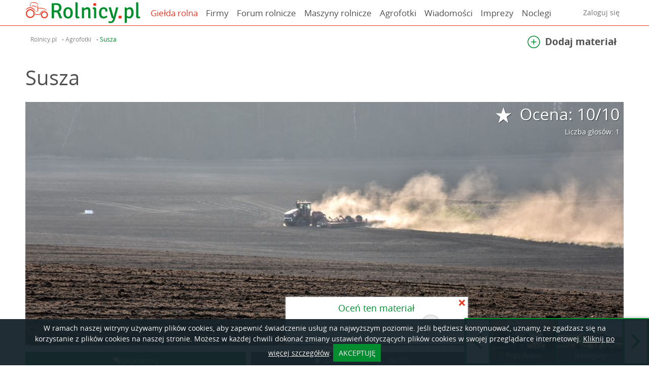

--- FILE ---
content_type: text/html; charset=UTF-8
request_url: https://www.rolnicy.pl/susza-2.html
body_size: 28179
content:
<!DOCTYPE html>
<html xmlns="http://www.w3.org/1999/xhtml" xml:lang="pl" lang="pl">
    
    <head>
    <!-- Global site tag (gtag.js) - Google Analytics -->
<script async src="https://www.googletagmanager.com/gtag/js?id=UA-59015778-1"></script>
<script>
    window.dataLayer = window.dataLayer || [];
    function gtag(){dataLayer.push(arguments);}
    gtag('js', new Date());

    gtag('config', 'UA-59015778-1');
</script>    <meta http-equiv="Content-type" content="application/xhtml+xml; charset=UTF-8" />
	<meta name="viewport" content="width=device-width, initial-scale=1.0, maximum-scale=1.0, user-scalable=0" />
    <title>Susza, zdjęcia - Rolnicy.pl</title>    <meta name="keywords" content="Susza, zdjęcia, rolnicy, zdjęcie">
<meta name="description" content="Susza galeria zdjęć użytkownika Bracia Gajkowscy Fotografia Rolnicza. Zobacz, oceń, dodawaj swoje zdjęcia rolnicze!">
<meta property="og:title" content="Susza, zdjęcia">
<meta property="og:description" content="Susza galeria zdjęć użytkownika Bracia Gajkowscy Fotografia Rolnicza. Zobacz, oceń, dodawaj swoje zdjęcia rolnicze!">
<meta property="og:type" content="article">
<meta property="og:image" content="https://static.rolnicy.pl/i/artykuly/f-d/2020/4/5/4/113069-1.jpg">    <link href="https&#x3A;&#x2F;&#x2F;www.rolnicy.pl&#x2F;susza-2.html" rel="canonical">
    <link rel="preconnect" href="https://static.rolnicy.pl">
    <link rel="dns-prefetch" href="https://static.rolnicy.pl">

    <link rel="preload" href="//static.rolnicy.pl/js/rolnicy.min-v3.js" as="script">
    <link rel="preload" href="https://static.rolnicy.pl/css/fonts/rolnicy.woff?988" as="font" type="font/woff" crossorigin="anonymous">
    <link rel="preload" href="https://static.rolnicy.pl/css/fonts/opensans-regular.woff" as="font" type="font/woff" crossorigin="anonymous">
    <link rel="preload" href="https://static.rolnicy.pl/css/fonts/opensans-italic.woff" as="font" type="font/woff" crossorigin="anonymous">
    <link rel="preload" href="https://static.rolnicy.pl/css/fonts/opensans-bold.woff" as="font" type="font/woff" crossorigin="anonymous">

	<link rel="Shortcut icon" href="//static.rolnicy.pl/d/gfx/favicon_rolnicy.ico" type="image/x-icon"/>
	<link rel="stylesheet" href="//static.rolnicy.pl/css/rolnicy-v14.css" type="text/css" />
	<link rel="stylesheet" href="//static.rolnicy.pl/css/style_zewn-v14.css" type="text/css" />
    <script type="text/javascript" src="//static.rolnicy.pl/js/vendor.min-v3.js"></script>
    <script defer type="text/javascript" src="//static.rolnicy.pl/js/rolnicy.min-v3.js"></script>
                    <script>
    (function(i,s,o,g,r,a,m){i['GoogleAnalyticsObject']=r;i[r]=i[r]||function(){
    (i[r].q=i[r].q||[]).push(arguments)},i[r].l=1*new Date();a=s.createElement(o),
    m=s.getElementsByTagName(o)[0];a.async=1;a.src=g;m.parentNode.insertBefore(a,m)
    })(window,document,'script','//www.google-analytics.com/analytics.js','ga');

    ga('create', 'UA-59015778-2', 'auto');
    ga('send', 'pageview');
</script>       
            
</head>    
    <body>
                <div class="main-header-wrapper">
    <div class="main-header" style="z-index:10000;">
        <div class="c-container">
            <nav class="clearfix">
                <a href="/" class="main-logo">
                    <img alt="Rolnicy" src="//static.rolnicy.pl/d/gfx/logo-rolnicy.png" width="227" height="42">
                </a>
                <button class="main-nav-toggle js-hamburger-toggle"><i class="icon-hamburger"></i><i class="icon-close"></i></button>
                <ul class="main-nav main-nav-left">
                    <li>
                        <a title="Giełda rolna" href="/gielda-rolna" style="color: #e83a25;">
                            Giełda rolna                        </a>                            
                    </li>
                    <li>
                        <a title="Firmy rolnicze" href="/firmy">
                            Firmy                        </a>                            
                    </li>
                    <li >
                        <a href="/forum" title="Zapytaj na forum rolniczym">
                            Forum rolnicze                        </a>                            
                    </li>
                    <li>
                        <a title="Katalog maszyn rolniczych" href="/maszyny-rolnicze">
                            Maszyny rolnicze                        </a>                            
                    </li>
                    <li>
                        <a href="/agrofotki" title="Zdjęcia rolnicze">
                            Agrofotki                        </a>                            
                    </li>
                    <li>
                        <a href="/newsy" title="Wiadomości">
                            Wiadomości                        </a>
                    </li>
                    <li>
                        <a href="/imprezy" title="Imprezy i wydarzenia rolnicze">
                            Imprezy                        </a>
                    </li>
                    <li>
                        <a href="https://otonoclegi.pl" title="Noclegi">
                            Noclegi                        </a>
                    </li>
                </ul>

                <ul class="main-nav main-nav-right">
                    <li>
                        <div class="main-nav-link-sm"><a href="/auth/login">Zaloguj się</a></div>                    </li>                    
                </ul>
                <script>
                    (function($, document, window, undefined) {
                        $(function() {
                            var dropdown = {
                                items: null,
                                init: function() {
                                    dropdown.items = $('.js-dropdown');
                                    dropdown.items.on('click.dropdown', dropdown.toggle);
                                },
                                open: function($item) {
                                    dropdown.closeAll();
                                    $item.addClass('active');
                                    $(document).on('click.dropdown-open', dropdown.closeAll);
                                },
                                close: function($item) {
                                    $item.removeClass('active');
                                    if (!dropdown.items.children().hasClass('active')) {
                                        $(document).off('click.dropdown-open');
                                    }
                                },
                                toggle: function(e) {
                                    e.stopImmediatePropagation();
                                    var $this = $(this),
                                        $target = $(e.target);
                                    if ($this.hasClass('active')) {
                                        if (!$target.closest('.dropdown').length) {
                                            e.preventDefault();
                                        }
                                        dropdown.close($this);
                                    } else {
                                        e.preventDefault();
                                        dropdown.open($this);
                                    }
                                },
                                closeAll: function(e) {
                                    dropdown.items.each(function() {
                                        var $this = $(this);
                                        if ($this.hasClass('active')) {
                                            dropdown.close($(this));
                                        }
                                    });
                                }
                            };
                            if ($('.js-dropdown').length) {
                                dropdown.init();
                            }
                            var $mainHeader = $( '.main-header' );
                            $( '.js-hamburger-toggle' ).on( 'click.hamburger', function( e ){
                                var $this = $( this );
                                $this.toggleClass( 'is-active' );
                                $mainHeader.toggleClass( 'is-toggled' );
                            });
                        });
                    })(jQuery, document, window);
                </script>
            </nav>
        </div>
    </div>
</div>
  
<script type="text/javascript">
    $(window).load(function() {
        $( function() {
            var $this = $('.main-header'),
            $wrapper = $this.parent();
            var waypoint = new Waypoint({
                element: $('.main-header'),
                handler: function( dir ) {
                    if ( dir === 'down' ) {
                        $wrapper.css({
                            height: $wrapper.outerHeight()
                        });
                        $this.addClass( 'is-fixed' );
                    } else {
                        //reset height on parent
                        $wrapper.css({
                            height: ''
                        });
                        $this.removeClass( 'is-fixed' );
                    }
                },
                offset: '-100px',
            });
        });
    });
</script>
                    <div id="content" class="clearfix c-reset">
                <div class="c-container">
                        <div class="m-add section-light mt-lg mb-lg hidden" data-reveal-on="#dodaj_material" data-reveal-time="500" id="dodaj_material_form">
    <div class="g-container">
        <form method="post" name="dodaj" class="m-add-form" action="&#x2F;newsy&#x2F;dodaj" id="dodaj">            
            <div class="field-wrapper dropzone js-dropzone mb-lg">
                <div class="fallback">
                    <input type="file" class="input-lg field-block">
                </div>
            </div>
            <script src="//static.rolnicy.pl/d/js/vendor/dropzone.js"></script>
<script src="//static.rolnicy.pl/d/js/jquery-ui.js"></script>

<style type="text/css">
    .dropzone,
    .dropzone *,
    .dropzone-previews,
    .dropzone-previews * {
        -webkit-box-sizing: border-box;
        -moz-box-sizing: border-box;
        box-sizing: border-box;
    }
    .dropzone {
        position: relative !important;
        text-align:left;
        border: 1px solid rgba(0,0,0,0.08);
        background: rgba(0,0,0,0.02);
        padding: 1em;
        width: 950px;
        overflow:auto;
    }
    .dropzone.dz-clickable {
        cursor: pointer;
    }
    .dropzone.dz-clickable .dz-message,
    .dropzone.dz-clickable .dz-message span {
        cursor: pointer;
    }
    .dropzone.dz-clickable * {
        cursor: default;
    }
    .dropzone .dz-message {
        opacity: 1;
        -ms-filter: none;
        filter: none;
    }
    .dropzone.dz-drag-hover {
        border-color: rgba(0,0,0,0.15);
        background: rgba(0,0,0,0.04);
    }
    .dropzone.dz-started .dz-message {
        display: none;
    }
    .dropzone .dz-preview,
    .dropzone-previews .dz-preview {
        background: rgba(255,255,255,0.8);
        position: relative;
        display: inline-block;
        margin:20px;
        vertical-align: top;
        border: 1px solid #acacac;
        padding: 4px 4px 4px 4px;
    }
    .dropzone .dz-preview.dz-file-preview [data-dz-thumbnail],
    .dropzone-previews .dz-preview.dz-file-preview [data-dz-thumbnail] {
        display: none;
    }
    .dropzone .dz-preview .dz-details,
    .dropzone-previews .dz-preview .dz-details {
        width: 145px;
        height: 145px;
        position: relative;
        background: #ebebeb;
        padding: 5px;
        /* margin-bottom: 22px; */
    }
    .dropzone .dz-preview .dz-details .dz-filename,
    .dropzone-previews .dz-preview .dz-details .dz-filename {
        overflow: hidden;
        height: 100%;
    }
    .dropzone .dz-preview .dz-details img,
    .dropzone-previews .dz-preview .dz-details img {
        position: absolute;
        top: 0;
        left: 0;
        width: 145px;
        height: 145px;
    }
    .dropzone .dz-preview .dz-details .dz-size,
    .dropzone-previews .dz-preview .dz-details .dz-size {
        display: none !important;   /* ukrywam */
        position: absolute;
        bottom: -28px;
        left: 3px;
        height: 28px;
        line-height: 28px;
    }
    .dropzone .dz-preview.dz-error .dz-error-mark,
    .dropzone-previews .dz-preview.dz-error .dz-error-mark {
        display: block;
    }
    .dropzone .dz-preview.dz-success .dz-success-mark,
    .dropzone-previews .dz-preview.dz-success .dz-success-mark {
        display: block;
    }
    .dropzone .dz-preview:hover .dz-details img,
    .dropzone-previews .dz-preview:hover .dz-details img {
        display: none;
    }
    .dropzone .dz-preview .dz-success-mark,
    .dropzone-previews .dz-preview .dz-success-mark,
    .dropzone .dz-preview .dz-error-mark,
    .dropzone-previews .dz-preview .dz-error-mark {
        display: none;
        position: absolute;
        width: 40px;
        height: 40px;
        font-size: 30px;
        text-align: center;
        right: -10px;
        top: -10px;
    }
    .dropzone .dz-preview .dz-success-mark,
    .dropzone-previews .dz-preview .dz-success-mark {
        color: #8cc657;
    }
    .dropzone .dz-preview .dz-error-mark,
    .dropzone-previews .dz-preview .dz-error-mark {
        color: #ee162d;
    }
    .dropzone .dz-preview .dz-progress,
    .dropzone-previews .dz-preview .dz-progress {
        position: absolute;
        top: 100px;
        left: 6px;
        right: 6px;
        height: 6px;
        background: #d7d7d7;
        display: none;
    }
    .dropzone .dz-preview .dz-progress .dz-upload,
    .dropzone-previews .dz-preview .dz-progress .dz-upload {
        position: absolute;
        top: 0;
        bottom: 0;
        left: 0;
        width: 0%;
        background-color: #8cc657;
    }
    .dropzone .dz-preview.dz-processing .dz-progress,
    .dropzone-previews .dz-preview.dz-processing .dz-progress {
        display: block;
    }
    .dropzone .dz-preview .dz-error-message,
    .dropzone-previews .dz-preview .dz-error-message {
        display: none;
        position: absolute;
        top: -5px;
        left: -20px;
        background: rgba(245,245,245,0.8);
        padding: 8px 10px;
        color: #800;
        min-width: 140px;
        max-width: 500px;
        z-index: 500;
    }
    .dropzone .dz-preview:hover.dz-error .dz-error-message,
    .dropzone-previews .dz-preview:hover.dz-error .dz-error-message {
        display: block;
    }
    .dropzone {
        border: 1px solid rgba(0,0,0,0.03);
        min-height: 262px;
        -webkit-border-radius: 3px;
        border-radius: 3px;
        background: rgba(0,0,0,0.03);
        padding: 23px;
    }
    .dropzone .dz-default.dz-message {
        opacity: 1;
        -ms-filter: none;
        filter: none;
        -webkit-transition: opacity 0.3s ease-in-out;
        -moz-transition: opacity 0.3s ease-in-out;
        -o-transition: opacity 0.3s ease-in-out;
        -ms-transition: opacity 0.3s ease-in-out;
        transition: opacity 0.3s ease-in-out;
        /*background-image: url("../images/spritemap.png");*/
        background-repeat: no-repeat;
        background-position: 0 0;
        position: absolute;
        width: 428px;
        height: 123px;
        margin-left: -214px;
        margin-top: -61.5px;
        top: 50%;
        left: 50%;
    }
    @media all and (-webkit-min-device-pixel-ratio: 1.5) {
        .dropzone .dz-default.dz-message {
            /*background-image: url("../images/spritemap@2x.png");*/
            -webkit-background-size: 428px 406px;
            -moz-background-size: 428px 406px;
            background-size: 428px 406px;
        }
    }
    .dropzone .dz-default.dz-message span {
        display: none;
    }
    .dropzone.dz-square .dz-default.dz-message {
        background-position: 0 -123px;
        width: 268px;
        margin-left: -134px;
        height: 174px;
        margin-top: -87px;
    }
    .dropzone.dz-drag-hover .dz-message {
        opacity: 0.15;
        filter: alpha(opacity=15);
        -ms-filter: "progid:DXImageTransform.Microsoft.Alpha(Opacity=15)";
    }
    .dropzone.dz-started .dz-message {
        display: block;
        opacity: 0;
        filter: alpha(opacity=0);
        -ms-filter: "progid:DXImageTransform.Microsoft.Alpha(Opacity=0)";
    }
    .dropzone .dz-preview,
    .dropzone-previews .dz-preview {
        -webkit-box-shadow: 1px 1px 4px rgba(0,0,0,0.16);
        box-shadow: 1px 1px 4px rgba(0,0,0,0.16);
        font-size: 14px;
    }
    .dropzone .dz-preview.dz-image-preview:hover .dz-details img,
    .dropzone-previews .dz-preview.dz-image-preview:hover .dz-details img {
        display: block;
        opacity: 0.1;
        filter: alpha(opacity=10);
        -ms-filter: "progid:DXImageTransform.Microsoft.Alpha(Opacity=10)";
    }
    .dropzone .dz-preview.dz-success .dz-success-mark,
    .dropzone-previews .dz-preview.dz-success .dz-success-mark {
        opacity: 1;
        -ms-filter: none;
        filter: none;
    }
    .dropzone .dz-preview.dz-error .dz-error-mark,
    .dropzone-previews .dz-preview.dz-error .dz-error-mark {
        opacity: 1;
        -ms-filter: none;
        filter: none;
    }
    .dropzone .dz-preview.dz-error .dz-progress .dz-upload,
    .dropzone-previews .dz-preview.dz-error .dz-progress .dz-upload {
        background: #ee1e2d;
    }
    .dropzone .dz-preview .dz-error-mark,
    .dropzone-previews .dz-preview .dz-error-mark,
    .dropzone .dz-preview .dz-success-mark,
    .dropzone-previews .dz-preview .dz-success-mark {
        display: block;
        opacity: 0;
        filter: alpha(opacity=0);
        -ms-filter: "progid:DXImageTransform.Microsoft.Alpha(Opacity=0)";
        -webkit-transition: opacity 0.4s ease-in-out;
        -moz-transition: opacity 0.4s ease-in-out;
        -o-transition: opacity 0.4s ease-in-out;
        -ms-transition: opacity 0.4s ease-in-out;
        transition: opacity 0.4s ease-in-out;
        /*background-image: url("../images/spritemap.png");*/
        background-repeat: no-repeat;
    }
    @media all and (-webkit-min-device-pixel-ratio: 1.5) {
        .dropzone .dz-preview .dz-error-mark,
        .dropzone-previews .dz-preview .dz-error-mark,
        .dropzone .dz-preview .dz-success-mark,
        .dropzone-previews .dz-preview .dz-success-mark {
            /*background-image: url("../images/spritemap@2x.png");*/
            -webkit-background-size: 428px 406px;
            -moz-background-size: 428px 406px;
            background-size: 428px 406px;
        }
    }
    .dropzone .dz-preview .dz-error-mark span,
    .dropzone-previews .dz-preview .dz-error-mark span,
    .dropzone .dz-preview .dz-success-mark span,
    .dropzone-previews .dz-preview .dz-success-mark span {
        display: none;
    }
    .dropzone .dz-preview .dz-error-mark,
    .dropzone-previews .dz-preview .dz-error-mark {
        background-position: -268px -123px;
    }
    .dropzone .dz-preview .dz-success-mark,
    .dropzone-previews .dz-preview .dz-success-mark {
        background-position: -268px -163px;
    }
    .dropzone .dz-preview .dz-progress .dz-upload,
    .dropzone-previews .dz-preview .dz-progress .dz-upload {
        -webkit-animation: loading 0.4s linear infinite;
        -moz-animation: loading 0.4s linear infinite;
        -o-animation: loading 0.4s linear infinite;
        -ms-animation: loading 0.4s linear infinite;
        animation: loading 0.4s linear infinite;
        -webkit-transition: width 0.3s ease-in-out;
        -moz-transition: width 0.3s ease-in-out;
        -o-transition: width 0.3s ease-in-out;
        -ms-transition: width 0.3s ease-in-out;
        transition: width 0.3s ease-in-out;
        -webkit-border-radius: 2px;
        border-radius: 2px;
        position: absolute;
        top: 0;
        left: 0;
        width: 0%;
        height: 100%;
        /*background-image: url("../images/spritemap.png");*/
        background-repeat: repeat-x;
        background-position: 0px -400px;
    }
    @media all and (-webkit-min-device-pixel-ratio: 1.5) {
    .dropzone .dz-preview .dz-progress .dz-upload,
    .dropzone-previews .dz-preview .dz-progress .dz-upload {
    /*background-image: url("../images/spritemap@2x.png");*/
        -webkit-background-size: 428px 406px;
        -moz-background-size: 428px 406px;
        background-size: 428px 406px;
    }
    }
    .dropzone .dz-preview.dz-success .dz-progress,
    .dropzone-previews .dz-preview.dz-success .dz-progress {
        display: block;
        opacity: 0;
        filter: alpha(opacity=0);
        -ms-filter: "progid:DXImageTransform.Microsoft.Alpha(Opacity=0)";
        -webkit-transition: opacity 0.4s ease-in-out;
        -moz-transition: opacity 0.4s ease-in-out;
        -o-transition: opacity 0.4s ease-in-out;
        -ms-transition: opacity 0.4s ease-in-out;
        transition: opacity 0.4s ease-in-out;
    }
    .dropzone .dz-preview .dz-error-message,
    .dropzone-previews .dz-preview .dz-error-message {
        display: block;
        opacity: 0;
        filter: alpha(opacity=0);
        -ms-filter: "progid:DXImageTransform.Microsoft.Alpha(Opacity=0)";
        -webkit-transition: opacity 0.3s ease-in-out;
        -moz-transition: opacity 0.3s ease-in-out;
        -o-transition: opacity 0.3s ease-in-out;
        -ms-transition: opacity 0.3s ease-in-out;
        transition: opacity 0.3s ease-in-out;
    }
    .dropzone .dz-preview:hover.dz-error .dz-error-message,
    .dropzone-previews .dz-preview:hover.dz-error .dz-error-message {
        opacity: 1;
        -ms-filter: none;
        filter: none;
    }
    .dropzone a.dz-remove,
    .dropzone-previews a.dz-remove {
        width:28px;height:28px;
        background:url("http://static.rolnicy.pl/gfx/rolnicy_pl/rolnicy_img.png") -1167px -5px no-repeat;
        text-indent:-9999px;cursor:pointer;position:absolute;right:-12px;top:-12px;
        text-decoration: none;
        display: inline-block;
        padding: 4px 5px;
        text-align: center;
        color: #aaa;
    }
    .dropzone a.dz-remove:hover,
    .dropzone-previews a.dz-remove:hover {
       color: #666;
    }
    .dropzone .label {
        width:100%;
        text-align:center;
        position: absolute;
        top:0% !important;
        left:0% !important;
        margin-top:20% !important;
        transform: translate(0%, 0%) !important;
        font-size:40px;
        color: #dadada;
    }
    </style>

<script type="text/javascript">
    $(function(){
        var selector = '.js-dropzone';
        var dropzoneElement = '.js-dropzone';
     	// Disabling autoDiscover, otherwise Dropzone will try to attach twice.
        Dropzone.autoDiscover = false;

        var dropzones = [];

        $.uploader = new Dropzone(
                dropzoneElement, {
                        url: '/media/upload/dodaj',
                        acceptedFiles: 'image/*',
                        addRemoveLinks: true,
                        dictDefaultMessage: '<i class="icon-upload"></i><span>Dodaj tutaj swoje zdjęcia, którymi chcesz się podzielić z innymi</span> <strong>Przeciągnij i upuść, lub kliknij</strong>',
                }
        );

        var selector = '.js-dropzone';
        var form = $(selector).parents('FORM');
        var zebra_dialog_active = false;

        
        var getFileData = function(file, columns)
        {
            var data = {};
            for (var i in columns)
                data[columns[i]] = file[columns[i]];

            return data;
        };
        var sortImages = function(event, ui)
        {
            $(selector).find('.dz-preview').each(function(i, elem){
                var plik = $(elem).find('DIV.dz-filename SPAN').text();
                if ($(elem).find('DIV.dz-filename SPAN').attr("dz-filename"))
                    plik = $(elem).find('DIV.dz-filename SPAN').attr("dz-filename");
                $('INPUT[name="upload[]"][filename="' + plik + '"]').attr('kolejnosc', i+1);
            });

            var to_sort = form.find('INPUT[name="upload[]"]');
            to_sort.sort(function(a,b){
                var an = a.getAttribute('kolejnosc'),
                    bn = b.getAttribute('kolejnosc');

                if(parseInt(an) > parseInt(bn)) {
                    return 1;
                }
                if(parseInt(an) < parseInt(bn)) {
                    return -1;
                }
                return 0;
            });
            to_sort.detach().appendTo(form);
        };
        
        $(selector).sortable({
            items:'.dz-preview',
            cursor: 'move',
            opacity: 0.5,
            containment: selector,
            distance: 20,
            tolerance: 'pointer',
            stop: function( event, ui ) {
                sortImages(event, ui);
            }
        });

        function dataURItoBlob(dataURI) {
                        var byteString;
            if (dataURI.split(',')[0].indexOf('base64') >= 0)
                byteString = atob(dataURI.split(',')[1]);
            else
                byteString = unescape(dataURI.split(',')[1]);

                        var mimeString = dataURI.split(',')[0].split(':')[1].split(';')[0];

                        var ia = new Uint8Array(byteString.length);
            for (var i = 0; i < byteString.length; i++) {
                ia[i] = byteString.charCodeAt(i);
            }

            return new Blob([ia], {type:mimeString});
        }

        $.uploader.on("thumbnail", function(file) {
            if (file.height > 1875) {
                //$.uploader.removeFile(file);
                //console.log(file);
                var img = document.createElement("img");
                var canvas = document.createElement('canvas');
                var reader = new FileReader();


                reader.onload = function(e) {
                    img.src = e.target.result

                    var MAX_HEIGHT = 1875;
                    var width = img.width;
                    var height = img.height;

                    width *= MAX_HEIGHT / height;
                    height = MAX_HEIGHT;

                    canvas.width = width;
                    canvas.height = height;
                    var ctx = canvas.getContext("2d");
                    ctx.drawImage(img, 0, 0, width, height);
                    var dataURL = canvas.toDataURL("image/jpeg");
                    blob = dataURItoBlob(dataURL);
                    var fd = new FormData(document.forms[0]);
                    blob.name = file.name;
                    blob.src = dataURL;
                    blob.status = Dropzone.UPLOADING;
                    fd.append("file", blob);
                    //console.log(blob);
                    $.uploader.emit("addedfile", blob);
                    $.uploader.emit("processing", blob);
                    $.uploader.emit("thumbnail", blob,dataURL);
                    $(".dz-message").hide();
                    $.uploader.removeFile(file);
                    $.uploader.uploadFile(blob);
                }
                reader.readAsDataURL(file);
            }
        });


        $.uploader.on("addedfile", function(file) {
            zebra_dialog_active = false;
            if (typeof blockSubmit == 'function') {
                blockSubmit();
            }
            if (form)
            {
                var inputy = form.find('INPUT[name="upload[]"]');
                var kolejnosc = (inputy.length) ? inputy.length+1 : 1;
                $('<INPUT name="upload[]" filename="' + file.name + '" type="hidden" kolejnosc="' + kolejnosc + '" />').appendTo(form);
            }
        });

        $.uploader.on("success", function(file, response) {
            $(".dz-default").show();
            if(response.id_uploadu)
            {
                form.find('INPUT[name="upload[]"][filename="' + file.name + '"]').val(response.id_uploadu);
                $(file.previewElement).children("div.dz-details").children("div.dz-filename").children("span[data-dz-name]").attr("dz-filename", file.name);
                            }
            else
            {
                if(!zebra_dialog_active)
                {
                    zebra_dialog_active = true;
                    $.Zebra_Dialog(response.message);
                }
                $.uploader.removeFile(file);
                form.find('INPUT[name="upload[]"][filename="' + file.name + '"]:last').remove();
            }
            // wpisujemy zuploadowane sciezki w formularz
        });
        $.uploader.on("queuecomplete", function(file, response) {
            if (typeof unblockSubmit == 'function') {
                unblockSubmit();
            }
        });
        $.uploader.on("removedfile", function(file, response) {
            if (file.filename)
                form.find('INPUT[name="upload[]"][filename="' + file.filename + '"]:last').remove();
            else
                form.find('INPUT[name="upload[]"][filename="' + file.name + '"]:last').remove();
            sortImages();
        });

    });
</script>

 
            <div id="filmy-form" class="field-wrapper mb-lg">
                <div class="g-row g-row-xs mb-xs" id="youtube1">
                    <div class="g-col-60">
                        <input type="url" name="youtube[]" placeholder="Link filmu z Youtube"
                            class="field-block input-lg validate[funcCall[checkurl]] youtube-link" 
                            id="input-youtube1">
                    </div>
                    <div class="g-col-40">
                        <a href="javascript:void(0);" class="btn btn-icon-only btn-grey input-lg icon-plus btn-dodaj-link" id="btn-add-1" title="Dodaj kolejny film">Dodaj kolejny film</a>
                    </div>
                </div>
            </div> 
            <div class="field-wrapper mb-lg">
                                    <input type="text" name="tytul" id="tytul" placeholder="Tytu&#x0142;" maxlength="300" class="input-lg&#x20;input-block&#x20;pozostalo&#x20;validate&#x5B;required,&#x20;minSize&#x5B;5&#x5D;,&#x20;maxSize&#x5B;300&#x5D;&#x5D;" value="">                                <p class="field-info">Pozostało <span id="tytul-pozostalo-znakow">300</span> znaków</p>
            </div>
                                            <div class="field-wrapper mb-lg">
                    <textarea name="tresc" id="tresc" placeholder="Tre&#x015B;&#x0107;&#x20;materia&#x0142;u" maxlength="1500" class="input-lg&#x20;input-block&#x20;pozostalo"></textarea>                    <p class="field-info mb-xs">Pozostało <span id="tresc-pozostalo-znakow">1500</span> znaków<br><br>
                                                <span class="checkbox-left fancy-checkbox">
                            <label for="regulamin">
                                <input type="checkbox" name="regulamin" id="regulamin" class="input_wl&#x20;validate&#x5B;required&#x5D;" value="1">                                <label for ="regulamin"></label>Akceptuj 
                                <a href="/info/regulamin.html" target="_blank">
                                    regulamin                                </a>
                            </label> 
                        </span>
                                            </p>
                    <div class="rejestracja-form hidden"><div class="rejestracja-uzytkownika">
<input type="hidden" name="rola" id="rejestracja-uzytkownika-rola" value="member">        <div class="rejestracja-uzytkownika-inner grupa" akcja="/auth/register">
                <div class="row col-100">
            <input type="text" name="email" placeholder="Adres&#x20;e-mail" required="required" id="rejestracja-uzytkownika-email" class="primary-input&#x20;mbox&#x20;validate&#x5B;required,custom&#x5B;email&#x5D;&#x5D;" value="">                    </div>
        <div class="row col-50">
            <input type="text" name="imie" placeholder="Imi&#x0119;" required="required" id="rejestracja-uzytkownika-imie" class="primary-input&#x20;mbox&#x20;validate&#x5B;required&#x5D;" value="">                    </div>
        <div class="row col-50">
            <input type="text" name="telefon" placeholder="Telefon" id="rejestracja-uzytkownika-telefon" maxlength="20" class="primary-input&#x20;mbox&#x20;validate&#x5B;custom&#x5B;phone&#x5D;&#x5D;" value="">                    </div>

        <div class="control-group">
            <div class="controls">
                            </div>
        </div>

                    </div>
    
    <div class="logowanie-uzytkownika-inner grupa" style="display: none;" akcja="/auth/login">
                <div class="row col-50">
            <input type="text" name="username" id="logowanie-uzytkownika-username" placeholder="Tw&#xF3;j&#x20;e-mail" maxlength="100" class="primary-input&#x20;mbox&#x20;validate&#x5B;required,minSize&#x5B;4&#x5D;&#x5D;" value="">                    </div>
        <div class="row col-50">
            <input type="password" name="password" id="logowanie-uzytkownika-password" placeholder="has&#x0142;o" maxlength="100" class="primary-input&#x20;mbox&#x20;validate&#x5B;required,minSize&#x5B;6&#x5D;&#x5D;" value="">                    </div>
        
    </div>
    
    <a href="#" class="mam-juz-konto-btn">mam już konto</a>
    
    
    <script type="text/javascript">
    !function($){
    	
        var contener = $('.rejestracja-uzytkownika');
        var login_group = $('.logowanie-uzytkownika-inner');
        var register_group = $('.rejestracja-uzytkownika-inner');
        var form = contener.parents('FORM');
        
        // przelaczanie rejestracji / logowania
        contener.find('.mam-juz-konto-btn').click(function(e){
            e.preventDefault();
            var self = $(this);
            login_group.slideToggle('fast');
            register_group.slideToggle('fast', function(){
                self.text((login_group.is(':visible')) ? 'nie mam konta' : 'mam już konto');
            });
        });
        
        // plugin autoryzacji
        $.auth = function (params)
        {
           if (!params)
               params = {};
           
           var wybrana_grupa = contener.find('.grupa:visible');

           var checkEmailDuplicateProcess = function(response){
               return response.errorType == 'emailDuplicate' && params.onEmailDuplicateProcess && response.id_uzytkownika;
           }
           
            //$.fancybox.showActivity();
            var rola = contener.find('INPUT[name="rola"]').val();
	    	$.ajax({
	    		cache	:	false,
	    		url		:	wybrana_grupa.attr('akcja'),
	    		type	:	'POST',
	    		data	:	wybrana_grupa.find(':input').serialize() + ((rola) ? '&rola=' + rola : ''),
	    		dataType	:	'json',
	    		success	:	function(response){
                    //$.fancybox.hideActivity();
                    if (!response.success && !checkEmailDuplicateProcess(response))
                    {
                        if (typeof params.error == 'function')
                        {
                            params.error(response);
                        }
                        return false;
                    }
                    if (response.id_uzytkownika)
                    {
                        if (form.find('INPUT[name="id_uzytkownika"]').length)
                            form.find('INPUT[name="id_uzytkownika"]').val(response.id_uzytkownika);
                        else
                            $('<INPUT type="hidden" name="id_uzytkownika" value="' + response.id_uzytkownika + '" />')
                                .appendTo(form);
                        if (typeof params.success == 'function')
                        {
                            params.success(response);
                        }
                        return true;
                    }
	    		}
	    	});
        }
               
            	
    }(jQuery);
    </script>
    
</div>
</div>
                </div>       
                        <div class="btn-wrapper">
                <a href="javascript:void(0);" class="btn btn-green btn-wide btn-xl btn-icon-right tupper btn-dodaj-artykul">Dodaj materiał <i class="icon-plus"></i></a>
                <div class="align-center" id="form-message"></div>
            </div>
        </form>    </div>
</div>
    <div id="popup-powiazanie" style="display:none;">
    </div>
<script type="text/javascript">
    function blockSubmitPreloader(){
        $(".btn-dodaj-artykul").hide();
            
        $.fancybox.showActivity();
    } 

    function unblockSubmitPreloader(){
        $.fancybox.hideActivity();
        $(".btn-dodaj-artykul").show();
            } 

    function blockSubmit(){
        $(".btn-dodaj-artykul").hide();
        $("#form-message").html("<span class=\"txt-green\" style=\"font-size:20px;\">Proszę czekać</span>");
    }

    function unblockSubmit(){
        $("#form-message").html("");
        $(".btn-dodaj-artykul").show();
    }   

    function checkurl(field, rules, i, options){
        if (!field.hasClass("linkChecked") && (field.val().length > 0)){
            return ("Nieprawidłowy link do filmu youtube");
        }
    }

    function checkYoutube(url,id)
    {
        if (url.length > 0){
            var dataString = 'url='+url;
            $.ajax({  
                type: "POST",
                url: "/newsy/checklink",
                data: dataString,
                cache: false, 
                dataType : 'json',
                success: function(response, status, xhr){ 
                    if (response.message == "Error"){
                        //$.Zebra_Dialog('Nieprawidłowy link do filmu youtube');
                        //id.value = "";
                    }
                    else{
                        id.className += " linkChecked";
                    };
                },
                error : function(xhr, status, error){
                    $.Zebra_Dialog(error);
                    id.value = "";
                }
            }); 
        }
    }    
            $("#rejestracja-uzytkownika-telefon").parent().remove();
        $("#rejestracja-uzytkownika-email").parent().removeClass("col-100").addClass("col-50");
        
    $(window).load(function() {
        if (window.location.hash == '#dodaj_material_form'){
            $('#dodaj_material').trigger('click');
        }    
        $( ".youtube-link" ).on("blur",function() {
            $(this).removeClass("linkChecked");
            checkYoutube($(this).val(),this);
	    });
        
        $( ".youtube-link" ).on("paste", function(e) {
            var ctl = $(this);
            setTimeout(function() { ctl.trigger('blur'); }, 100);
        });  
        
        $(document).on("click",".btn-usun-link",function(e){
            var id = $(this).attr("id").replace(/[^\d]/gi, '');
            if($("#btn-add-"+id).length) {
                var container=$('#youtube'+id).prev();
                if (container){
                    var id2 = container.attr("id").replace(/[^\d]/gi, '');
                    container.find(".g-col-40").append(
                                    '<a href="javascript:void(0);" class="btn btn-icon-only btn-grey input-lg icon-plus btn-dodaj-link"  id="btn-add-' + id2 + '" ' +
                                        'title="Dodaj kolejny film">Dodaj kolejny film</a>'
                                );
                }
            }
            $("#youtube"+id).remove();
            if ($("#filmy-form").children().length==1){
                $(".btn-usun-link").remove();
            }            
            return false;
        });
        
        $(document).on("click",".btn-dodaj-link",function(e){
            var id = $(this).attr("id").replace(/[^\d]/gi, '');
            $('#btn-add-'+id).remove();
            if(!$("#btn-usun-"+id).length) {
                $("#youtube"+id).find(".g-col-40").append(
                        '<a href="javascript:void(0);" class="btn btn-icon-only btn-red input-lg icon-minus btn-usun-link"  id="btn-usun-' + id + '" ' +
                        'title="Usuń ten film">Usuń ten film</a>'
                    );                
            }
            var add_block='<div class="g-row g-row-xs mb-xs" id="youtube' + (Number(id)+1) + '">' +
                    '<div class="g-col-60"><input type="url" name="youtube[]" placeholder="Link filmu z Youtube" ' +
                    'class="field-block input-lg validate[funcCall[checkurl]] youtube-link" id="input-youtube' + (Number(id)+1) + '"></div>' +
                    '<div class="g-col-40">' +
                    '<a href="javascript:void(0);" class="btn btn-icon-only btn-red input-lg icon-minus btn-usun-link"  id="btn-usun-' + (Number(id)+1) + '" ' + 
                        'title="Usuń ten film">Usuń ten film</a>'+
                    '<a href="javascript:void(0);" class="btn btn-icon-only btn-grey input-lg icon-plus btn-dodaj-link"  id="btn-add-' + (Number(id)+1) + '" ' + 
                        'title="Dodaj kolejny film">Dodaj kolejny film</a>'+
                    '</div>'+
                    '</div>';
            $("#filmy-form").append(add_block);
            return false;
        });         
        
        window.facebookLogowanie = function(){
            var form = $('form#dodaj');
            if($('DIV.rejestracja-uzytkownika').remove("fast").remove())
            {
                przeslij_formularz(form);
            }
        }; 
        window.facebookLogowanie2 = function(){
            var form = $('form#dodaj');
            if($('DIV.rejestracja-uzytkownika').remove("fast").remove())
            {
                przeslij_formularz(form);
            }
        };        
        var przeslij_formularz = function(form){
            blockSubmitPreloader(); 
            $.ajax({
                cache : false,
                url : form.attr('action'),
                type : form.attr("method"),
                data : form.serialize(),
                dataType : 'json',
                success	: function(response){
                    //response = jQuery.parseJSON(response);
                    if (response.success)
                    {
                                                                            if (response.powiazanie_z_modelami )
                            {
                                $('#popup-powiazanie').html(response.popup_html);
                                $('body').css('overflow','hidden');
                                (function($) {
                                    $.Zebra_Dialog('', {
                                        'custom_class': 'ZebraDialog_settings ZebraDialog_settings_2',
                                        'source' : {'inline': $('#popup-powiazanie').show()},
                                        'modal': true,
                                        'width': 800,
                                                                                'buttons': [],
                                        onClose: function(){ 
                                            $('body').css('overflow','scroll');
                                            
                                $.Zebra_Dialog(
                                    response.message,
                                    {
                                        type: 'confirmation',
                                        'position': ['center','middle - 65'],
                                        onClose: function(){ 
                                            if (response.redirect_url )
                                                window.location.href = response.redirect_url;
                                            else
                                                location.reload(); 
                                        }
                                    }
                                );
                                                                                
                                        }
                                    });

                                })(jQuery);
                            }
                            else
                            {
                                
                                $.Zebra_Dialog(
                                    response.message,
                                    {
                                        type: 'confirmation',
                                        'position': ['center','middle - 65'],
                                        onClose: function(){ 
                                            if (response.redirect_url )
                                                window.location.href = response.redirect_url;
                                            else
                                                location.reload(); 
                                        }
                                    }
                                );
                                                             
                            }
                                        
                    }
                    else
                    {
                        if (response.message)
                            $.Zebra_Dialog(response.message, {type:'error'});
                    }
                    unblockSubmitPreloader();
                },
                error : function(xhr, status, error){
                    $.Zebra_Dialog(error);
                    unblockSubmitPreloader();
                    return false;
                }
            });
        };   
        
        var form = $('form#dodaj');

        //form.validationEngine({promptPosition : 'topLeft:70', scroll: false});
        //form.validationEngine({scroll: false});        

        $('#tytul').on("change", function(e){
            var dataString = "identyfikator=" + $(this).val();
            $.ajax({
                cache : false,
                url : "/newsy/identyfikator",
                type: "POST",
                data: dataString,
                dataType : 'html',
                success	: function(response){
                    response = jQuery.parseJSON(response);
                    if (response.identyfikator.length > 0)
                    {
                        $('#identyfikator').val(response.identyfikator);
                    }                    
                },
                error : function(xhr, status, error){
                    $.Zebra_Dialog(error);
                    return false;
                }
            });            
        });
        
        $('#identyfikator').on("change", function(e){
            var dataString = "identyfikator=" + $(this).val();
            $.ajax({
                cache : false,
                url : "/newsy/identyfikator",
                type: "POST",
                data: dataString,
                dataType : 'html',
                success	: function(response){
                    response = jQuery.parseJSON(response);
                    if (response.busy)
                    {
                        $('#identyfikator').validationEngine('showPrompt', 'Ten identyfikator jest zajęty. Proponujemy - ' + response.identyfikator, 'error', 'topLeft', true);
                    }
                    else
                    {
                        $('#identyfikator').val(response.identyfikator);                        
                    }
                },
                error : function(xhr, status, error){
                    $.Zebra_Dialog(error);
                    return false;
                }
            });            
        });        

        $('.pozostalo').keyup(function(){
            var id = $(this).attr("id");
            var maxlength = $(this).attr("maxlength");
            $('#' + id + '-pozostalo-znakow').html(maxlength - $(this).val().length);
        });
        
        $('.pozostalo').on("paste", function(e){
            var ctl = $(this);
            setTimeout(function() { ctl.trigger('keyup'); }, 100);
        });
        
        $(function(){
            $("#datepicker").datepicker({dateFormat: "dd/mm/yy"});
        });

        $('.btn-dodaj-artykul').click(function(){
            $("#registration-form-obserwuj-hidden").remove();
            if (!form.validationEngine('validate'))
                return false;
                            var ilosc_zdjec = 0;
                $("input[name='upload[]']").each(function(index, value) { 
                    ilosc_zdjec++;
                });
                $("input[name='youtube[]']").each(function(index, value) {
                    if ($(this).val().length > 0)
                    {
                        ilosc_zdjec++;
                    }
                });   
                if (ilosc_zdjec == 0)
                {
                    $('.btn-dodaj-artykul').validationEngine('showPrompt', 'Nie możesz jeszcze dodać materiału.<br> Musisz dodać przynajmniej jedno zdjęcie lub film.', 'error', 'topLeft', true);
                    return false;
                }
                                        if ($(".rejestracja-form").is(":hidden"))
                {
                    $(".rejestracja-form").fadeIn(300);
                    return false;
                }
            
            //blockSubmitPreloader();            
                                                $.auth({
                                    onEmailDuplicateProcess: true,
                    // udalo sie zalogowac / zarejestrowac uzytkownika
                    success : function(response){
                        przeslij_formularz(form);
                    },
                    // problem z rejestracja / logowaniem
                    error : function(response){
                        unblockSubmitPreloader();
                        if (response.message)
                            $.Zebra_Dialog(response.message, {type:'error'});
                    }
                });
            
        });
        $("#kategorie").chosen({width: "100%", inherit_select_classes:true });
    });
</script>
<script defer src="//static.rolnicy.pl/d/js/chosen.jquery.min.js"></script>
<link rel="stylesheet" href="//static.rolnicy.pl/css/chosen-v14.css" type="text/css" />
<script defer src="//static.rolnicy.pl/d/js/jquery-ui.js"></script>

    <div class="split">
        <a title="Dodaj materiał" href="#dodaj_material_form" class="n-box-btn btn-add btn-add-green js-reveal" id="dodaj_material">
            <i class="icon icon-plus"></i> Dodaj materiał        
        </a>
        <script type="text/javascript">
            $('.js-reveal').on("click focus", function(e) {
                var fieldID = $(this).attr("id"),
                $itemsToShow = $('[data-reveal-on=#'+fieldID+']'),
                time = $itemsToShow.data('reveal-time') || 330;

                $itemsToShow.slideDown(time);
                if (fieldID == "dodaj_material")
                    $('#dodaj_material').hide();                
            });
        </script> 
        <div class="split-left">
            	    	<div class="breadcrumbs ">
            <ul class="breadcrumb">
                                        <li id="breadcrumb0">
                    <a href="https://www.rolnicy.pl/" title="Rolnicy.pl">
                        <span>Rolnicy.pl</span>
                    </a>
                </li>
                                    -
                                                            <li id="breadcrumb1">
                    <a href="https://www.rolnicy.pl/agrofotki" title="Agrofotki">
                        <span>Agrofotki</span>
                    </a>
                </li>
                                    -
                                                            <li id="breadcrumb2">
                    <a href="https://www.rolnicy.pl/susza-2.html" title="Susza">
                        <span>Susza</span>
                    </a>
                </li>
                                                    </ul>
        <script type="application/ld+json">
            {
                "@context": "http://schema.org",
                "@type": "BreadcrumbList",
                "itemListElement":
                [
                                                            {
                        "@type": "ListItem",
                        "position": "1",
                        "item":
                        {
                            "@id": "https://www.rolnicy.pl/",
                            "name": "Rolnicy.pl"
                        }
                    },                                                            {
                        "@type": "ListItem",
                        "position": "2",
                        "item":
                        {
                            "@id": "https://www.rolnicy.pl/agrofotki",
                            "name": "Agrofotki"
                        }
                    },                                                            {
                        "@type": "ListItem",
                        "position": "3",
                        "item":
                        {
                            "@id": "https://www.rolnicy.pl/susza-2.html",
                            "name": "Susza"
                        }
                    }                                                        ]
            }
        </script>
        	</div>
            </div>
    </div>
</div>
 
    <div class="article-single article-single-user" id="top-5793" data-show="vis">
        <div class="c-container">
            <h1 class="article-single-title">Susza</h1>
			<div class="article-single-image-wrapper">
								
				<div class="article-single-image cover cover-box is-clickable galeria" id="5793,102086"> 
											<picture>
                            <source media="(min-width: 480px)" srcset="//static.rolnicy.pl/i/artykuly/f-d/2020/4/5/4/113069-1.jpg">
                            <source media="(max-width: 480px)" srcset="//static.rolnicy.pl/i/artykuly/f-s/2020/4/5/4/113069-1.jpg">
                            <img src="" data-original="//static.rolnicy.pl/i/artykuly/f-s/2020/4/5/4/113069-1.jpg" alt="Susza" class="cover-img js-lazyloading">
                        </picture>
												
										<div class="cover-box-caption cover-box-caption-clean cover-box-caption-topr">
						<span class="article-meta-lg"><i class="icon icon-star"></i> Ocena: 
							<span class="srednia-ocena-5793">10</span>/10
						</span>
						<span class="article-meta-mini article-meta-xs-block">Liczba głosów: 
							<span class="liczba-glosow-5793">1</span>
						</span> 
					</div>					
											<div class="cover-box-caption cover-box-caption-views">Liczba odsłon: 113</div>
									</div>
								
			</div>
		</div>
        <div class="c-container">
            <div class="g-row g-row-sm">
                <div class="g-col-75 g-col-sm-reset main">
                    <div class="article-actions">
                        <div class="g-row g-row-xs">
                            <div class="g-col-50 g-col-xs-reset">
                                <a href="#comments-5793" class="btn btn-green btn-block icon-comment anchor">Skomentuj</a>
                            </div>
                            <div class="g-col-50 g-col-xs-reset">
                                <a class="btn btn-dark btn-block icon-star vote-btn is-active">
                                    <span class="vote-btn-5793">
                                                                                    Oceń to [średnia : 10/10]
                                                                            </span>
                                    <span class="b-tooltip">
                                        <div class="b-tooltip-title txt-green">Oceń ten materiał</div>
                                        <div class="b-tooltip-content">
                                            <div class="rating-group rating-group-tooltip mb-sm">
                                                <div class="rating-stars rating-stars-xs" id="star_results">
                                                    <fieldset class="rating-input">
                                                                                                                    <input type="radio" id="star5793_10" name="ocena[5793]" value="10" >
                                                            <label for="star5793_10" title="10" class="gwiazdki"></label>
                                                                                                                    <input type="radio" id="star5793_9" name="ocena[5793]" value="9" >
                                                            <label for="star5793_9" title="9" class="gwiazdki"></label>
                                                                                                                    <input type="radio" id="star5793_8" name="ocena[5793]" value="8" >
                                                            <label for="star5793_8" title="8" class="gwiazdki"></label>
                                                                                                                    <input type="radio" id="star5793_7" name="ocena[5793]" value="7" >
                                                            <label for="star5793_7" title="7" class="gwiazdki"></label>
                                                                                                                    <input type="radio" id="star5793_6" name="ocena[5793]" value="6" >
                                                            <label for="star5793_6" title="6" class="gwiazdki"></label>
                                                                                                                    <input type="radio" id="star5793_5" name="ocena[5793]" value="5" >
                                                            <label for="star5793_5" title="5" class="gwiazdki"></label>
                                                                                                                    <input type="radio" id="star5793_4" name="ocena[5793]" value="4" >
                                                            <label for="star5793_4" title="4" class="gwiazdki"></label>
                                                                                                                    <input type="radio" id="star5793_3" name="ocena[5793]" value="3" >
                                                            <label for="star5793_3" title="3" class="gwiazdki"></label>
                                                                                                                    <input type="radio" id="star5793_2" name="ocena[5793]" value="2" >
                                                            <label for="star5793_2" title="2" class="gwiazdki"></label>
                                                                                                                    <input type="radio" id="star5793_1" name="ocena[5793]" value="1" >
                                                            <label for="star5793_1" title="1" class="gwiazdki"></label>
                                                                                                            </fieldset>
                                                </div>
                                                <div class="rating-bubble"><span id="bubble_5793">0</span>/10</div>
                                            </div>
                                                                                    </div>
                                        <span class="b-tooltip-close"><span>Zamknij</span></span>
                                                                                            <script type="application/ld+json">
                                                    {
                                                        "@context": "http://schema.org/",
                                                        "@type": "MediaObject",
                                                        "name": "Susza",
                                                        "aggregateRating": {
                                                            "@type": "AggregateRating",
                                                            "ratingValue": "10",
                                                            "bestRating": "10",
                                                            "worstRating": "1",
                                                            "ratingCount": "1"
                                                        }
                                                    }
                                                </script>
                                                                                </span>
                                </a>
                            </div>
                        </div>
                    </div>
                                        <div id='comments-5793'></div>
                    <div class="article-body-comments">
                                            </div>
                                          
                                            
                        <h3 class="header-lg mt-xl ">Najnowsze wpisy tego użytkownika</h3>
    <div class="tl js-tl-slider" data-slides="3">
                    <div class="tl-nav">
                <a href="#" class="tl-nav-item icon-arrow-up-3 js-tl-slider-prev"></a>
                <a href="#" class="tl-nav-item icon-arrow-down-3 js-tl-slider-next"></a>
            </div>
                <div class="tl-items slick-v2">
                            <div class="tl-item clickable" url ="/koszenie-kukurydzy-technologia-lks.html">
                    <div class="tl-item-date">26.01.2020</div>
                    <div class="tl-item-img cover cover-16-9" 
                                                                                    style="background-image: url(//static.rolnicy.pl/i/artykuly/f-s/2020/7/b/5/113077-1.jpg)"
                                                >   
                                                <div class="tl-item-title cover-box-caption cover-box-caption-btm align-center">
                            <h3 class="cover-box-title-btm">
                                <a href="/koszenie-kukurydzy-technologia-lks.html">
                                    Koszenie kukurydzy technologią LKS                                </a>
                            </h3>
                        </div>
                        <div class="tl-item-meta cover-box-caption cover-box-caption-clean cover-box-caption-topr">
                                                            <a href="/koszenie-kukurydzy-technologia-lks.html#galeria_anchor" class="article-meta-lg"><i class="icon icon-foto-2"></i> 1</a>
                            						
                                                         
                        </div>
                    </div>
                </div>            
                            <div class="tl-item clickable" url ="/john-deere-25.html">
                    <div class="tl-item-date">26.01.2020</div>
                    <div class="tl-item-img cover cover-16-9" 
                                                                                    style="background-image: url(//static.rolnicy.pl/i/artykuly/f-s/2020/5/9/5/113075-1.jpg)"
                                                >   
                                                <div class="tl-item-title cover-box-caption cover-box-caption-btm align-center">
                            <h3 class="cover-box-title-btm">
                                <a href="/john-deere-25.html">
                                    John Deere                                </a>
                            </h3>
                        </div>
                        <div class="tl-item-meta cover-box-caption cover-box-caption-clean cover-box-caption-topr">
                                                            <a href="/john-deere-25.html#galeria_anchor" class="article-meta-lg"><i class="icon icon-foto-2"></i> 1</a>
                            						
                                                         
                        </div>
                    </div>
                </div>            
                            <div class="tl-item clickable" url ="/karmienie-krowek.html">
                    <div class="tl-item-date">26.01.2020</div>
                    <div class="tl-item-img cover cover-16-9" 
                                                                                    style="background-image: url(//static.rolnicy.pl/i/artykuly/f-s/2020/6/c/5/113073-1.jpg)"
                                                >   
                                                <div class="tl-item-title cover-box-caption cover-box-caption-btm align-center">
                            <h3 class="cover-box-title-btm">
                                <a href="/karmienie-krowek.html">
                                    Karmienie krówek                                </a>
                            </h3>
                        </div>
                        <div class="tl-item-meta cover-box-caption cover-box-caption-clean cover-box-caption-topr">
                                                            <a href="/karmienie-krowek.html#galeria_anchor" class="article-meta-lg"><i class="icon icon-foto-2"></i> 1</a>
                            						
                                                         
                        </div>
                    </div>
                </div>            
                            <div class="tl-item clickable" url ="/bauer-3.html">
                    <div class="tl-item-date">26.01.2020</div>
                    <div class="tl-item-img cover cover-16-9" 
                                                                                    style="background-image: url(//static.rolnicy.pl/i/artykuly/f-s/2020/3/8/5/113071-1.jpg)"
                                                >   
                                                <div class="tl-item-title cover-box-caption cover-box-caption-btm align-center">
                            <h3 class="cover-box-title-btm">
                                <a href="/bauer-3.html">
                                    BAUER                                </a>
                            </h3>
                        </div>
                        <div class="tl-item-meta cover-box-caption cover-box-caption-clean cover-box-caption-topr">
                                                            <a href="/bauer-3.html#galeria_anchor" class="article-meta-lg"><i class="icon icon-foto-2"></i> 1</a>
                            						
                                                         
                        </div>
                    </div>
                </div>            
                            <div class="tl-item clickable" url ="/pokazy-sieczkarni-claas-jaguar-40000-sieczkarnia-jubileuszowa.html">
                    <div class="tl-item-date">26.01.2020</div>
                    <div class="tl-item-img cover cover-16-9" 
                                                                                    style="background-image: url(//static.rolnicy.pl/i/artykuly/f-s/2020/9/c/4/113067-1.jpg)"
                                                >   
                                                <div class="tl-item-title cover-box-caption cover-box-caption-btm align-center">
                            <h3 class="cover-box-title-btm">
                                <a href="/pokazy-sieczkarni-claas-jaguar-40000-sieczkarnia-jubileuszowa.html">
                                    Pokazy Sieczkarni CLAAS JAGUAR 40000 sieczkarnia jubileuszowa                                </a>
                            </h3>
                        </div>
                        <div class="tl-item-meta cover-box-caption cover-box-caption-clean cover-box-caption-topr">
                                                            <a href="/pokazy-sieczkarni-claas-jaguar-40000-sieczkarnia-jubileuszowa.html#galeria_anchor" class="article-meta-lg"><i class="icon icon-foto-2"></i> 1</a>
                            						
                                                         
                        </div>
                    </div>
                </div>            
                            <div class="tl-item clickable" url ="/bauer-2.html">
                    <div class="tl-item-date">26.01.2020</div>
                    <div class="tl-item-img cover cover-16-9" 
                                                                                    style="background-image: url(//static.rolnicy.pl/i/artykuly/f-s/2020/7/a/0/113065-1.jpg)"
                                                >   
                                                <div class="tl-item-title cover-box-caption cover-box-caption-btm align-center">
                            <h3 class="cover-box-title-btm">
                                <a href="/bauer-2.html">
                                    Bauer                                </a>
                            </h3>
                        </div>
                        <div class="tl-item-meta cover-box-caption cover-box-caption-clean cover-box-caption-topr">
                                                            <a href="/bauer-2.html#galeria_anchor" class="article-meta-lg"><i class="icon icon-foto-2"></i> 1</a>
                            						
                                                         
                        </div>
                    </div>
                </div>            
                            <div class="tl-item clickable" url ="/bauer.html">
                    <div class="tl-item-date">26.01.2020</div>
                    <div class="tl-item-img cover cover-16-9" 
                                                                                    style="background-image: url(//static.rolnicy.pl/i/artykuly/f-s/2020/a/7/2/113063-1.jpg)"
                                                >   
                                                <div class="tl-item-title cover-box-caption cover-box-caption-btm align-center">
                            <h3 class="cover-box-title-btm">
                                <a href="/bauer.html">
                                    Bauer                                </a>
                            </h3>
                        </div>
                        <div class="tl-item-meta cover-box-caption cover-box-caption-clean cover-box-caption-topr">
                                                            <a href="/bauer.html#galeria_anchor" class="article-meta-lg"><i class="icon icon-foto-2"></i> 1</a>
                            						
                                                         
                        </div>
                    </div>
                </div>            
                            <div class="tl-item clickable" url ="/wakacje-claas-lexion.html">
                    <div class="tl-item-date">26.01.2020</div>
                    <div class="tl-item-img cover cover-16-9" 
                                                                                    style="background-image: url(//static.rolnicy.pl/i/artykuly/f-s/2020/8/2/d/113061-1.jpg)"
                                                >   
                                                <div class="tl-item-title cover-box-caption cover-box-caption-btm align-center">
                            <h3 class="cover-box-title-btm">
                                <a href="/wakacje-claas-lexion.html">
                                    Wakacje CLAAS LEXION                                </a>
                            </h3>
                        </div>
                        <div class="tl-item-meta cover-box-caption cover-box-caption-clean cover-box-caption-topr">
                                                            <a href="/wakacje-claas-lexion.html#galeria_anchor" class="article-meta-lg"><i class="icon icon-foto-2"></i> 1</a>
                            						
                                                         
                        </div>
                    </div>
                </div>            
                            <div class="tl-item clickable" url ="/maly-maszyny-rowniez-daja-rade-karmienie-krowek.html">
                    <div class="tl-item-date">26.01.2020</div>
                    <div class="tl-item-img cover cover-16-9" 
                                                                                    style="background-image: url(//static.rolnicy.pl/i/artykuly/f-s/2020/d/9/2/113059-1.jpg)"
                                                >   
                                                <div class="tl-item-title cover-box-caption cover-box-caption-btm align-center">
                            <h3 class="cover-box-title-btm">
                                <a href="/maly-maszyny-rowniez-daja-rade-karmienie-krowek.html">
                                    Mały maszyny również dają radę karmienie krówek                                </a>
                            </h3>
                        </div>
                        <div class="tl-item-meta cover-box-caption cover-box-caption-clean cover-box-caption-topr">
                                                            <a href="/maly-maszyny-rowniez-daja-rade-karmienie-krowek.html#galeria_anchor" class="article-meta-lg"><i class="icon icon-foto-2"></i> 1</a>
                            						
                                                         
                        </div>
                    </div>
                </div>            
                            <div class="tl-item clickable" url ="/uprawa-4.html">
                    <div class="tl-item-date">26.01.2020</div>
                    <div class="tl-item-img cover cover-16-9" 
                                                                                    style="background-image: url(//static.rolnicy.pl/i/artykuly/f-s/2020/0/a/d/113057-1.jpg)"
                                                >   
                                                <div class="tl-item-title cover-box-caption cover-box-caption-btm align-center">
                            <h3 class="cover-box-title-btm">
                                <a href="/uprawa-4.html">
                                    Uprawa                                </a>
                            </h3>
                        </div>
                        <div class="tl-item-meta cover-box-caption cover-box-caption-clean cover-box-caption-topr">
                                                            <a href="/uprawa-4.html#galeria_anchor" class="article-meta-lg"><i class="icon icon-foto-2"></i> 1</a>
                            						
                                                            <a href="/uprawa-4.html#galeria_anchor" class="article-meta-lg"><i class="icon icon-play-2"></i> 1</a>
                                                         
                        </div>
                    </div>
                </div>            
                    </div>
                    <div class="tl-nav">
                <a href="#" class="tl-nav-item icon-arrow-up-3 js-tl-slider-prev"></a>
                <a href="#" class="tl-nav-item icon-arrow-down-3 js-tl-slider-next"></a>
            </div>
            </div>        
     
    <script type="text/javascript">
        $(document).ready(function() {    
            $('.clickable').on("click", function(e){
                if (e.target.nodeName !== "A"){
                    window.location.href = $(this).attr('url');
                }
                else{
                    e.stopPropagation();
                }
            });
        });
    </script>    
                </div>

                <div class="g-col-25 g-col-sm-reset sidebar">
                    <div class="sidebar-section">
                        <div class="profile-box is-clickable" url="/gospodarstwo_rolne_cieszymowo">
                            <a href="/gospodarstwo_rolne_cieszymowo" class="image-round image-round-sm" target="_blank">
                                                                    <i class="icon-avatar-1 color-8"></i>                                  
                            </a>                        
                            <h3 class="profile-box-title">
                                <a href="/gospodarstwo_rolne_cieszymowo" target="_blank">Bracia Gajkowscy Fotografia Rolnicza</a>
                            </h3>
                            <p class="profile-box-info">W Rolnicy.pl od 10 lat i 1 miesiąca</p>
                            <div class="profile-box-stats">
                                                                    <dl class="stat icon-foto-2">
                                        <dt class="stat-count">246</dt>
                                        <dd class="stat-label">zdjęć</dd>
                                    </dl>
                                                                                                    <dl class="stat icon-play-2">
                                        <dt class="stat-count">5</dt>
                                        <dd class="stat-label">filmów</dd>
                                    </dl>
                                                            </div>
                                                                                                <a class="btn btn-green btn-md btn-wide btn-obserwuj obserwuj-2743" style="text-transform:capitalize;" id="obserwuj-2743" title="Dodaj do obserwowanych"><span class="hidden">Obserwujesz</span><span class="">Obserwuj</span></a>
                                                                                    </div>
                    </div>
                    <div class="sidebar-section">
                                                 
                        <a
    href="
                    /reklama/baner/phu_dudi            "
    title="PHU DUDI" target="_blank" class="ad-banner"  rel="nofollow" >

    <img data-original="//static.rolnicy.pl/d/gfx/banery/phu_dudi/dudi_1.jpg" alt="PHU DUDI" class="js-lazyloading" width="385" />
</a>
  
                         
                            <h3 class="sidebar-header">Kalendarz targów i imprez</h3>
<div class="calendar mb-lg">
    <div id="kalendarz">
        <div class="loader loader-50 loader-silver-2"></div>
    </div>
    <div class="align-right">
        <a href="/imprezy" class="btn btn-green btn-xs mt-xs" title="Kalendarz imprez rolniczych">
            zobacz kalendarz imprez rolniczych        </a>
    </div>
</div>
<script> 
    !(function ($) {
    var normalizerNazwyMiesiaca = {
        mapa: {
            '01': 'stycznia',
            '02': 'lutego',
            '03': 'marca',
            '04': 'kwietnia',
            '05': 'maja',
            '06': 'czerwca',
            '07': 'lipca',
            '08': 'sierpnia',
            '09': 'wrzeĹnia',
            '10': 'paĹşdziernika',
            '11': 'listopada',
            '12': 'grudnia',
        },
        pobierz: function (miesiac_numer) {
            return this.mapa[ this.normalizujKluczMiesiaca( miesiac_numer ) ];
        },
        normalizujKluczMiesiaca: function ( val ) {
            if ( ("" + val ).length == 1 ) {
                val = "0" + val;
            }

            return val;
        },
        wstawMiesiacDoDaty: function ( clickedDayLabel ) {
            var splitted = clickedDayLabel.split( "-" );
            return splitted[ 0 ] + " " + this.pobierz( splitted[ 1 ] ) + " " + splitted[ 2 ];
        }
    };

    var eCalendar = function (options, object) {      
        var adDay = new Date().getDate();
        var adMonth = new Date().getMonth();
        var adYear = new Date().getFullYear();
        var dDay = adDay;
        var dMonth = adMonth;
        var dYear = adYear;
        var instance = object;   
        var clickedDay = null;
        var ustawiono_nowa_date = false;
        var ciastko_wyszukiwarka = false;
        var data_z_wyszukiwarki_imprez = false;
        var settings = $.extend({}, $.fn.eCalendar.defaults, options);

        function lpad(value, length, pad) {
            if (typeof pad == 'undefined') {
                pad = '0';
            }
            var p;
            for (var i = 0; i < length; i++) {
                p += pad;
            }
            return (p + value).slice(-length);
        }

        var mouseOver = function () {
            $(this).addClass('c-nav-btn-over');
        };
        var mouseLeave = function () {
            $(this).removeClass('c-nav-btn-over');
        };
        var mouseOverEvent = function () {
            $(this).addClass('c-event-over');
            var d = $(this).attr('data-event-day');
            $('div.c-event-item[data-event-day="' + d + '"]').addClass('c-event-over'); 

        };        
        var mouseLeaveEvent = function () {           
            $(this).removeClass('c-event-over')
            var d = $(this).attr('data-event-day');
            $('div.c-event-item[data-event-day="' + d + '"]').removeClass('c-event-over');    
        };
        var mouseOverItem = function () {
            $(this).addClass('c-event-over');
            var d = $(this).attr('data-event-day');
            $('div.c-event[data-event-day="' + d + '"]').addClass('c-event-over');             
        };
        var mouseLeaveItem = function () {
            $(this).removeClass('c-event-over')
            var d = $(this).attr('data-event-day');
            $('div.c-event[data-event-day="' + d + '"]').removeClass('c-event-over');            
        };
        var nextMonth = function () {
            if (dMonth < 11) {
                dMonth++;
            } else {
                dMonth = 0;
                dYear++;
            }           
            print();
        };
        var previousMonth = function () {
            if (dMonth > 0) {
                dMonth--;
            } else {
                dMonth = 11;
                dYear--;
            }
            print();
        };

        function loadEvents() {
            if (typeof settings.url != 'undefined' && settings.url != '') {
                $.ajax({ url: settings.url,
                    async: false,
                    success: function (result) {
                        settings.events = result;
                    }
                });
            }
        }

        function print() {
            loadEvents();


            if(settings.ustawDate !== '' && settings.ustawDate !== null && ustawiono_nowa_date === false)
            {                   
                dYear = settings.ustawDate.getFullYear();
                dMonth = settings.ustawDate.getMonth();
                ustawiono_nowa_date = true;
            } 


            if(settings.ustawDateZCiastka === true && ciastko_wyszukiwarka === false)
            {
                ciacho = $().kryteriaWyszukiwania('odczytaj');
                kalendarz_imprez_data_od = null;
                for(var i=0; i<= Object.keys(ciacho).length-1; ++i)
                {
                    if(ciacho[i].key === 'data[od]')            
                        kalendarz_imprez_data_od = new Date(ciacho[i].val);                
                }

                if(kalendarz_imprez_data_od &&
                   kalendarz_imprez_data_od.getTime() >= $.datepicker.parseDate('yy-mm-dd', adYear+'-'+adMonth+'-'+adDay).getTime())
                {
                    dYear = kalendarz_imprez_data_od.getFullYear();                
                    dMonth = kalendarz_imprez_data_od.getMonth();
                    ciastko_wyszukiwarka = true;                    
                }

                $('#skasuj-filtr-imprezy').click(function(e)
                {               
                    dYear = adYear;
                    dMonth = adMonth;
                    print();
                }); 
            }  


            if(settings.ustawDateZWyszukiwarkiImprez === true && data_z_wyszukiwarki_imprez === false)
            {
                data_kalendarza_wyszukiwarka_imprez = null;
                $('#szukaj').click(function(e)
                {
                    if(
                        $('[name="imprezy_data[od]"]').val().length != 0 &&
                        $('[name="imprezy_data[do]"]').val().length != 0 
                       )               
                    {
                        data_kalendarza_wyszukiwarka_imprez = $.datepicker.parseDate('yy-mm-dd', $('[name="imprezy_data[od]"]').val());
                        if(data_kalendarza_wyszukiwarka_imprez.getTime() >= $.datepicker.parseDate('yy-mm-dd', adYear+'-'+adMonth+'-'+adDay).getTime())
                        {
                            dYear = data_kalendarza_wyszukiwarka_imprez.getFullYear();
                            dMonth =  data_kalendarza_wyszukiwarka_imprez.getMonth();
                            data_z_wyszukiwarki_imprez = true;                           
                            print();     
                        }
                        else
                        {
                            dYear = adYear;
                            dMonth = adMonth;
                            print();  
                        }               
                    }
                }); 

                $('#skasuj-filtr-imprezy').click(function(e)
                {               
                    dYear = adYear;
                    dMonth = adMonth;
                    print();
                }); 
            }



            var dWeekDayOfMonthStart = new Date(dYear, dMonth, 0).getDay();
            var dLastDayOfMonth = new Date(dYear, dMonth + 1, 0).getDate();
            var dLastDayOfPreviousMonth = new Date(dYear, dMonth, 0).getDate() - dWeekDayOfMonthStart + 1;            

            var cBody = $('<div/>').addClass('c-grid');
            var cEvents = $('<div/>').addClass('c-event-grid').css("display", "none").css("overflow", "auto");            
            var cEventsBody = $('<div/>').addClass('c-event-body');
            if (options.id_portalu == 15 || options.nowy_kalendarz == 1) {
                cEvents.append(
                    $('<div />').addClass('c-event-title calendar-back')
                        .html('<i class="icon icon--left icon-arrow-left"></i><span class="primary js-clicked-date"></span>')
                ).on("click", function () {
                    $('.c-grid').show();
                    $('.c-event-grid').hide();
                });

            } else {
                cEvents.append($('<div />').addClass('c-event-title c-pad-top').html('<div class="calendar-back" style="display: inline-block;"><a title="PokaĹź kalendarz" style="cursor: pointer;" onClick="$(\'.c-grid\').show();$(\'.c-event-grid\').hide();">&lt;</a></div><div style="display: inline-block;" class="tytul">'+settings.eventTitle+'</div>'));                 
            }

            cEvents.append(cEventsBody);
            var cNext = $('<div/>').addClass('c-next c-grid-title c-pad-top');
            var cMonth = $('<div/>').addClass('c-month c-grid-title c-pad-top');
            var cPrevious = $('<div/>').addClass('c-previous c-grid-title c-pad-top');
            cPrevious.html(settings.textArrows.previous);
            cMonth.html(settings.months[dMonth] + ' ' + dYear);
            cNext.html(settings.textArrows.next);

            cPrevious.on('mouseover', mouseOver).on('mouseleave', mouseLeave).on('click', previousMonth);
            cNext.on('mouseover', mouseOver).on('mouseleave', mouseLeave).on('click', nextMonth);

            cBody.append(cPrevious);
            cBody.append(cMonth); 
            cBody.append(cNext);
            for (var i = 0; i < settings.weekDays.length; i++) {
                var cWeekDay = $('<div/>').addClass('c-week-day c-pad-top');
                cWeekDay.html(settings.weekDays[i]);
                cBody.append(cWeekDay);
            }
            var day = 1;
            var dayOfNextMonth = 1;
            for (var i = 0; i < 42; i++) {
                var cDay = $('<div/>');
                if (i < dWeekDayOfMonthStart) {
                    cDay.addClass('c-day-previous-month c-pad-top');
                    cDay.html(dLastDayOfPreviousMonth++);
                } else if (day <= dLastDayOfMonth) {
                    cDay.addClass('c-day c-pad-top');   
                    if (day == dDay && adMonth == dMonth && adYear == dYear) {
                        cDay.addClass('c-today');
                    }
                    for (var j = 0; j < settings.events.length; j++) {                     
                        var aktualna_k = $.datepicker.parseDate('dd-mm-yy', day+'-'+(dMonth+1)+'-'+dYear); 
                        var data_start_k = $.datepicker.parseDate('dd-mm-yy', settings.events[j].datetime.getDate()+'-'+(settings.events[j].datetime.getMonth()+1)+'-'+settings.events[j].datetime.getFullYear() ); 
                        var data_stop_k = $.datepicker.parseDate('dd-mm-yy', settings.events[j].data_stop.getDate()+'-'+(settings.events[j].data_stop.getMonth()+1)+'-'+settings.events[j].data_stop.getFullYear() );


                        if ((  aktualna_k.getTime() == data_start_k.getTime()    )  ) {                         
                            cDay.addClass('c-event').attr('data-event-day',  day+'-'+(dMonth+1)+'-'+dYear);                             
                            cDay.on('mouseover', mouseOverEvent).on('mouseleave', mouseLeaveEvent);                             
                        }
                        else
                        if ((  aktualna_k >=data_start_k && aktualna_k <=data_stop_k  )  ) {                         
                            cDay.addClass('c-event-t').attr('data-event-day',  day+'-'+(dMonth+1)+'-'+dYear);                             
                            cDay.on('mouseover', mouseOverEvent).on('mouseleave', mouseLeaveEvent);                             
                        }                                                
                    }
                    cDay.html(day++);
                } else {
                    cDay.addClass('c-day-next-month c-pad-top');
                    cDay.html(dayOfNextMonth++);
                }
                cBody.append(cDay);
            }
            $(instance).addClass('calendar');			  
            $(instance).html(cBody).append(cEvents);            

            var data_kalendarza = new Date(dYear, (dMonth), dDay);            
            var aktualna_data_p = new Date(adYear, (adMonth-1), adDay);            
            var aktualna_data_n = new Date(adYear, (adMonth+12), adDay);            


            if (data_kalendarza.getTime() === aktualna_data_p.getTime())
                 $('.c-previous').css("visibility", "hidden");

            if (data_kalendarza.getTime() === aktualna_data_n.getTime())
                 $('.c-next').css("visibility", "hidden");

            $(".c-event, .c-event-t").click(function()
            {
                $(".c-grid").hide();
                $(".c-event-grid").show();
                pokazWszystkie($(this).attr("data-event-day")); 

            });

            function pokazWszystkie(clickedDay)
            {
                var clickedDayLabel = clickedDay;
                if (settings.id_portalu == 15 || options.nowy_kalendarz == 1) {
                    clickedDayLabel = normalizerNazwyMiesiaca.wstawMiesiacDoDaty(clickedDayLabel);
                }
                $('.js-clicked-date').text(clickedDayLabel);
                var klikniety_dzien = $.datepicker.parseDate('d-m-yy', clickedDay );                 
                var wydarzenia = [];
                var wydarzenia_dnia = [];
                var eventList = $('<div/>').addClass('c-event-list');
                for (var i = 0; i < settings.events.length; i++)
                {
                    var d = settings.events[i].datetime; 
                    var ds = settings.events[i].data_stop; 
                    var data_start_k = $.datepicker.parseDate('dd-mm-yy', d.getDate()+'-'+(d.getMonth()+1)+'-'+d.getFullYear() );
                    var data_stop_k = $.datepicker.parseDate('dd-mm-yy', ds.getDate()+'-'+(ds.getMonth()+1)+'-'+ds.getFullYear() );

                    if (klikniety_dzien.getTime() === data_start_k.getTime())
                    {
                        wydarzenia_dnia.push(settings.events[i]);        
                    }
                    else
                    if ( klikniety_dzien >=data_start_k && klikniety_dzien <= data_stop_k ) 
                    {
                        wydarzenia.push(settings.events[i]);
                    }
                }

                function dodajWydarzeniaDoListy(wydarzenia, eventList) {
                    for (var i = 0; i < wydarzenia.length; i++)
                    { 
                        //

                        var d = wydarzenia[i].datetime; 
                        var ds = wydarzenia[i].data_stop; 
                        var date = lpad(d.getDate(), 2);
                        if(d.getTime() === ds.getTime()) //wydarzenie jednodniowe
                        {
                            date = '<strong class="primary">'+lpad(d.getDate(), 2) +'.'+ lpad((d.getMonth()+1), 2)+'</strong> '+((wydarzenia[i].godzina_start !=='')? ' godzina: <strong class="primary">'+wydarzenia[i].godzina_start+'</strong>' :'')+'<BR />';
                        }
                        else //wydarzenie trwajace kilka dni 
                        {
                            date = 'Od: <strong class="primary">'+lpad(d.getDate(), 2) +'.'+ lpad((d.getMonth()+1), 2)+'</strong> do: <strong class="primary">'+lpad(ds.getDate(), 2)+'.'+lpad((ds.getMonth()+1), 2)+'</strong><BR />';
                        }

                        if (settings.id_portalu == 15 || options.nowy_kalendarz == 1) {
                            date = '<strong class="primary">' + lpad(d.getDate(), 2) +'.'+ lpad((d.getMonth()+1), 2) + '</strong>';
                            if(d.getTime() !== ds.getTime()) {
                                date += ' - <strong class="primary">' + lpad(ds.getDate(), 2)+'.'+lpad((ds.getMonth()+1), 2) + '</strong>';
                            }
                            var item = $(
                                '<div class="c-event-item" onclick="window.open(\''+wydarzenia[i].adres+'\');">'+
                                    '<div class="title">' + date + '<div>' + wydarzenia[i].description + '</div>' +
                                    '<div class="c-event-image"><img src="'+wydarzenia[i].foto+'"></div>' +
                                '</div>'
                            );
                            if (wydarzenia[i].foto == ''){
                                item = $(
                                    '<div class="c-event-item" onclick="window.open(\''+wydarzenia[i].adres+'\');">'+
                                        '<div class="title">' + date + '<div>' + wydarzenia[i].description + '</div>' +
                                        '<div class="c-event-image"><i class="icon icon-default-foto"></i></div>' +
                                    '</div>'
                                );                                
                            }
                            eventList.append(item);
                            continue;
                        }

                        var item = $('<div onclick="window.open(\''+wydarzenia[i].adres+'\');" />').addClass('c-event-item');
                        var description = $('<div/> ').addClass('title').html(date + ((wydarzenia[i].odleglosc_od_miasta)?'<span class="small-info">'+wydarzenia[i].geografia_imprezy+' (ok. '+wydarzenia[i].odleglosc_od_miasta+'km)</span><br/>':'') +' <strong>' + wydarzenia[i].description + '</strong><br/>');                                       
                        var foto = $('<div/>').addClass('c-event-image').html('<img src="'+wydarzenia[i].foto+'">');                 
                        if (wydarzenia[i].foto == ''){
                            foto = $('<div/>').addClass('c-event-image').html('<i class="icon icon-default-foto"></i>'); 
                        }
                        item.attr('data-event-day', d.getDate());                    
                        item.on('mouseover', mouseOverItem).on('mouseleave', mouseLeaveItem);
                        item.append(description).append(foto);//.append(description);
                        eventList.append(item);

                    } 
                }

                dodajWydarzeniaDoListy(wydarzenia_dnia, eventList);
                dodajWydarzeniaDoListy(wydarzenia, eventList);

                cEventsBody.append(eventList);    
            }


            $(".calendar-back").click(function()
            {
                $('.c-event-list').empty();
                clickedDay = null;             
            }); 

            $(".c-event, .c-event-t").mouseenter(function()
            {
                dzien = $(this).attr("data-event-day");
                var dzien = $.datepicker.parseDate('d-m-yy', dzien);                
                var wydarzeniaTooltip = $('<div/>').addClass('c-event-tooltip');
                var ile_wydarzen = 0;
                var max_wyswietlen = settings.toolTipMax;
                var wydarzenia = [];  
                var wydarzenia_dnia = [];


                for (var i = 0; i < settings.events.length; i++)
                {
                    var d = settings.events[i].datetime; 
                    var ds = settings.events[i].data_stop; 
                    var data_start_k = $.datepicker.parseDate('dd-mm-yy', d.getDate()+'-'+(d.getMonth()+1)+'-'+d.getFullYear() );
                    var data_stop_k = $.datepicker.parseDate('dd-mm-yy', ds.getDate()+'-'+(ds.getMonth()+1)+'-'+ds.getFullYear() );                   

                    if (dzien.getTime() === data_start_k.getTime())
                    {
                        wydarzenia_dnia.push(settings.events[i]);        
                    }
                    else
                    if ( dzien >=data_start_k && dzien <= data_stop_k ) 
                    {  
                        wydarzenia.push(settings.events[i]);                           
                    }               
                }


                for (var i = 0; i < wydarzenia_dnia.length; i++)
                { 
                    ile_wydarzen++;
                    if(ile_wydarzen <= max_wyswietlen)
                    {   
                        var d = wydarzenia_dnia[i].datetime; 
                        var ds = wydarzenia_dnia[i].data_stop; 
                        var date = lpad(d.getDate(), 2);                         

                        if(d.getTime() === ds.getTime()) //wydarzenie jednodniowe
                        {
                            date = '<strong class="primary">'+lpad(d.getDate(), 2) +'.'+ lpad((d.getMonth()+1), 2)+'</strong> '+((wydarzenia_dnia[i].godzina_start !=='')? ' godzina: <strong class="primary">'+wydarzenia_dnia[i].godzina_start+'</strong>' :'')+'<BR />';
                        }
                        else //wydarzenie trwajace kilka dni 
                        {
                            date = 'Od: <strong class="primary">'+lpad(d.getDate(), 2) +'.'+ lpad((d.getMonth()+1), 2)+'</strong> do: <strong class="primary">'+lpad(ds.getDate(), 2)+'.'+lpad((ds.getMonth()+1), 2)+'</strong><BR />';
                        }

                        var item = $('<div onclick="window.open(\''+wydarzenia_dnia[i].adres+'\');" />').addClass('c-event-item');
                        var description = $('<div/> ').addClass('title').html(date + ((wydarzenia_dnia[i].odleglosc_od_miasta)?'<span class="small-info">'+wydarzenia_dnia[i].geografia_imprezy+' (ok. '+wydarzenia_dnia[i].odleglosc_od_miasta+'km)</span><br/>':'') +' <strong>' + wydarzenia_dnia[i].description + '</strong><br/>');                                   
                        var foto = $('<div/>').addClass('c-event-image').html('<img src="'+wydarzenia_dnia[i].foto+'">');                 
                        if (wydarzenia_dnia[i].foto == ''){
                            foto = $('<div/>').addClass('c-event-image').html('<i class="icon icon-default-foto"></i>'); 
                        }
                        item.attr('data-event-day', d.getDate());                    
                        item.on('mouseover', mouseOverItem).on('mouseleave', mouseLeaveItem);
                        item.append(description).append(foto);
                        wydarzeniaTooltip.append(item);
                    }
                }            

                for (var i = 0; i < wydarzenia.length; i++)
                { 
                    ile_wydarzen++;                    
                    if(ile_wydarzen <= max_wyswietlen)
                    {   
                        var d = wydarzenia[i].datetime; 
                        var ds = wydarzenia[i].data_stop; 
                        var date = lpad(d.getDate(), 2);                                                    
                        if(d.getTime() === ds.getTime()) //wydarzenie jednodniowe
                        {
                            date = '<strong class="primary">'+lpad(d.getDate(), 2) +'.'+ lpad((d.getMonth()+1), 2)+'</strong> '+((wydarzenia[i].godzina_start !=='')? ' godzina: <strong class="primary">'+wydarzenia[i].godzina_start+'</strong>' :'')+'<BR />';
                        }
                        else //wydarzenie trwajace kilka dni 
                        {
                            date = 'Od: <strong class="primary">'+lpad(d.getDate(), 2) +'.'+ lpad((d.getMonth()+1), 2)+'</strong> do: <strong class="primary">'+lpad(ds.getDate(), 2)+'.'+lpad((ds.getMonth()+1), 2)+'</strong><BR />';
                        }                        
                        var item = $('<div onclick="window.open(\''+wydarzenia[i].adres+'\');" />').addClass('c-event-item');
                        var description = $('<div/> ').addClass('title').html(date +((wydarzenia[i].odleglosc_od_miasta)?'<span class="small-info">'+wydarzenia[i].geografia_imprezy+' (ok. '+wydarzenia[i].odleglosc_od_miasta+'km)</span><br/>':'')+' <strong>' + wydarzenia[i].description + '</strong><br/>');                                   
                        var foto = $('<div/>').addClass('c-event-image').html('<img src="'+wydarzenia[i].foto+'">');                 
                        if (wydarzenia[i].foto == ''){
                            foto = $('<div/>').addClass('c-event-image').html('<i class="icon icon-default-foto"></i>'); 
                        }
                        item.attr('data-event-day', d.getDate());                    
                        item.on('mouseover', mouseOverItem).on('mouseleave', mouseLeaveItem);
                        item.append(description).append(foto);
                        wydarzeniaTooltip.append(item);
                    }
                }                 

                var zostalo = ile_wydarzen-max_wyswietlen;
                var wydarzenieTxt;
                if(zostalo > 0)
                {   
                    if(zostalo == 1) wydarzenieTxt = 'wydarzenie'; else if(zostalo >1 && zostalo <= 4) wydarzenieTxt = 'wydarzenia'; else wydarzenieTxt = 'wydarzeń';
                    wydarzeniaTooltip.append('<a href="" onclick="event.preventDefault(); pokazWszystkie(dzien);" class="c-event-item-more">pokaż jeszcze '+(zostalo)+' '+wydarzenieTxt+' <i class="icon icon-xs icon-arrow-right-2"></i></a>');
                }
                $(".c-event, .c-event-t").append(wydarzeniaTooltip); 


            });

            $(".c-event, .c-event-t").mouseleave(function()
            {               
                $(".c-event-tooltip").empty();
                $(".c-event-tooltip").remove();
            });
        }		
        return print();
    }

    $.fn.eCalendar = function (oInit) {
        return this.each(function () {
            return eCalendar(oInit, $(this));
        });
    };

    $.fn.eCalendar.defaults = {       
    };
}(jQuery));    function odnowKalendarz(){
        var dataString = '';
        if ($("#datepicker-poczatku").attr("value"))
        {    
            dataString += 'od=' + $("#datepicker-poczatku").attr("value");
        }
        if ($("#datepicker-konca").attr("value"))
        {    
            dataString += '&do='+$("#datepicker-konca").attr("value");
        }
        $.ajax({  
            type: "GET",
            url: "/imprezy/kalendarz",
            data: dataString,
            dataType : 'html',
            cache: false,  
            success: function(response){  
                    var obj = jQuery.parseJSON(response);
                    if (obj.imprezy){
                        jQuery.each(obj.imprezy, function(index, item) {
                            obj.imprezy[index].datetime = $.datepicker.parseDate('yy-mm-dd',item.datetime);
                            obj.imprezy[index].data_stop = $.datepicker.parseDate('yy-mm-dd',item.data_stop);
                        });
                    }
                    else{
                        obj.imprezy = {};
                    }
                    $('#kalendarz').eCalendar({ 
                        weekDays: ['Pn', 'Wt', 'Śr', 'Cz', 'Pt', 'Sb', 'Nd' ],
                        months: ['Styczeń', 'Luty', 'Marzec', 'Kwiecień', 'Maj', 'Czerwiec', 'Lipiec', 'Sierpień', 'Wrzesień', 'Październik', 'Listopad', 'Grudzień'],
                        eventTitle: 'Imprezy',
                        id_portalu: 1,
                        nowy_kalendarz: 1,        
                        textArrows: { previous: '<', next: '>' },
                        ustawDate: $.datepicker.parseDate('yy-mm-dd',obj.min_date),         
                        ustawDateZCiastka: false,
                        ustawDateZWyszukiwarkiImprez: false,
                        toolTipMax: 3, 
                        events: obj.imprezy
                    });                                    
                return false;
            },
            error : function(xhr, status, error){
                $.Zebra_Dialog(error);
                return false;
            }
        }); 
    }
    odnowKalendarz();
</script>                                                                           </div>
                </div>
                                                                <div class="nm is-visible hidden-sm js-nav-prev-next" id="widget-prev-next-5793">
                            <div class="nm__inner">
                                                                    <a href="/pokazy-sieczkarni-claas-jaguar-40000-sieczkarnia-jubileuszowa.html" class="nm__item nm__item--prev js-nav-prev" title="Pokazy Sieczkarni CLAAS JAGUAR 40000 sieczkarnia jubileuszowa">
                                        <span class="nm__item-arrow icon-arrow-left-2"></span>
                                        <div class="nm__item-img cover cover-2-3"
                                            style="background-image: url(//static.rolnicy.pl/i/artykuly/f-m/2020/9/c/4/113067-1.jpg)"
                                        >
                                                                                        <div class="cover-box-caption cover-box-caption-btm">
                                                Poprzedni                                            </div>
                                        </div>
                                    </a>
                                                                                                    <a href="/bauer-3.html" class="nm__item nm__item--next js-nav-next" title="BAUER">
                                        <div class="nm__item-img cover cover-2-3"
                                            style="background-image: url(//static.rolnicy.pl/i/artykuly/f-m/2020/3/8/5/113071-1.jpg)"
                                        >
                                                                                        <div class="cover-box-caption cover-box-caption-btm">
                                                Następny                                            </div>
                                        </div>
                                        <span class="nm__item-arrow icon-arrow-right-2"></span>
                                    </a>
                                                            </div>
                        </div>
                                    
                
            </div>
        </div>
    </div>
                <div class="c-container">
            <div class="article-separator"></div>
        </div>
                                                <div class="article-single article-single-user" id="top-6589" data-show="next">
                <div class="loader loader-50 loader-silver-2 hidden" id="loader-6589"></div>
            </div>
                            <div class="c-container">
                    <div class="article-separator"></div>
                </div>
                                                    <div class="article-single article-single-user" id="top-6588" data-show="none">
                <div class="loader loader-50 loader-silver-2 hidden" id="loader-6588"></div>
            </div>
                                       
        <div class="hidden" id="registration-form-obserwuj-hidden">

        <form id="registration-form-obserwuj" rel_id="">
            <div class="article-body" style="font-size:20px;">
                <p>Aby zacząć obserwować użytkownika podaj nam swój adres e-mail</p>
            </div>
            <div class="btn-wrapper" id="registration-form-obserwuj-btn">
                <a href="javascript:void(0);" class="btn btn-green btn-wide btn-xl btn-icon-right btn-register-form">
                    Obserwuj                </a>
            </div>            
            <script type="text/javascript">
                $(window).load(function() {
                    window.facebookLogowanie = function(){
                        if($('DIV.rejestracja-uzytkownika').remove("fast").remove())
                        {
                            var id = $("#registration-form-obserwuj").attr("rel_id")
                            $("#registration-form-obserwuj-hidden").remove();
                            $("#registration-form-obserwuj").remove();
                            $("#obserwuj-" + id).trigger("click");
                            $.fancybox.close();
                            if ($("#dodaj_material_form").is(":visible"))
                                if(typeof window.facebookLogowanie2 == 'function')
                                    window.facebookLogowanie2();
                        }
                    }; 
                    $(document).on('click', '.btn-register-form', function (e) {
                        if (!$("#registration-form-obserwuj").validationEngine({scroll: false}).validationEngine('validate'))
                            return false;
                        var imie = $("#registration-form-obserwuj").find("#rejestracja-uzytkownika-imie").val();
                        var mail = $("#registration-form-obserwuj").find("#rejestracja-uzytkownika-email").val();
                        if (imie == ''){
                            $("#registration-form-obserwuj").find("#rejestracja-uzytkownika-imie").val(mail.substr(0, mail.indexOf('@')));
                        }
                                                    $.auth({
                                                    onEmailDuplicateProcess: true,
                            // udalo sie zalogowac / zarejestrowac uzytkownika
                            success : function(response){
								var id = $("#registration-form-obserwuj").attr("rel_id");
								$.fancybox.close();
                                if (response.success)
                                {
                                    if (response.registered)
                                    {
                                        new $.Zebra_Dialog('Potwierdź, że chcesz zacząć obserwować tego użytkownika klikając w link, który otrzymasz e-mailem. Wysłaliśmy do Ciebie również dane, dzięki którym możesz zalogować się do serwisu.', 
                                        {
                                            type:'error',
                                            buttons:  [
                                                {caption: 'Ok', callback: function() { postObserwuj('id='+id+'&id_obs='+response.id_uzytkownika,response.id_uzytkownika)}}
                                            ]                                                 
                                        });                                            
                                    }
                                    else
                                    {
                                        $("#registration-form-obserwuj-hidden").remove();
                                        $("#registration-form-obserwuj").remove();
                                        $("#obserwuj-" + id).trigger("click");
                                    }

                                }
                                else{
                                    if (response.errorType == "emailDuplicate")
                                    {
                                                                                new $.Zebra_Dialog('Potwierdź, że chcesz zacząć obserwować tego użytkownika klikając w link, który otrzymasz e-mailem.', 
                                            {
                                                type:'error',
                                                buttons:  [
                                                    {caption: 'Ok', callback: function(){postObserwuj('id='+id+'&id_obs='+response.id_uzytkownika,response.id_uzytkownika) }}
                                                ]                                                 
                                            });
                                    }
                                    else
                                        $.Zebra_Dialog(response.message, {type:'error'});
                                }
                            },
                            // problem z rejestracja / logowaniem
                            error : function(response){
                                if (response.message)
                                    $.Zebra_Dialog(response.message, {type:'error'});
                            }
                        }); 
                    });
                });
            </script>
        </form>
    </div>

    <script type="text/javascript">
        function zmienObserwujBtn(id){
            $(".obserwuj-"+id).each(function(index,item){
                $(item).toggleClass('obserwujesz').toggleClass('btn-green').toggleClass('btn-blue').children('span').toggleClass('hidden');
                var title = 'Dodaj do obserwowanych';
                if( $(item).hasClass('obserwujesz')){
                   title = 'Usuń z obserwowanych';
                }
                $(item).attr('title', title);                                          
            });                
        }
        function postObserwuj(dataString,id){
            $.ajax({
                    type: "POST",
                    url: "/obserwuj",
                    data: dataString,
                    cache: false,
                    success: function(response){
                        if (response.success)
                        {
                            zmienObserwujBtn(id);
                        }
                        else
                        {
                            if (response.message)
                            {
                                if (response.errorType == "juzObserwujesz")
                                {
                                    zmienObserwujBtn(id);
                                    $.Zebra_Dialog(response.message);
                                }
                                else
                                    $.Zebra_Dialog(response.message);
                            }
                        }
                    },
                    error : function(xhr, status, error){
                            $.Zebra_Dialog(error);
                            return false;
                    }                            
            });                
        }        
        $(document).on('click', '.btn-obserwuj', function (e) {
            var id = $(this).attr("id").replace(/[^\d]/gi, '');
            var dataString = 'id='+ id;

            if ($("#registration-form-obserwuj").length)
            {
                $.fancybox.showActivity();
                $("#registration-form-obserwuj").attr("rel_id",id);
                                    var rejestracjaUzytkownika = $(".rejestracja-uzytkownika");
                                
                
                var fancyMain = $("#registration-form-obserwuj-hidden").html();
                $("#registration-form-obserwuj-btn").before(rejestracjaUzytkownika.clone(true));
                $("#registration-form-obserwuj").find(".controls").addClass("align-center").removeClass("align-left");
                $("#registration-form-obserwuj").find(".controls.mb-xs").remove(); 
                $("#registration-form-obserwuj").find("#rejestracja-uzytkownika-email").attr("placeholder", "Podaj swój e-mail").parent(".row.col-50").addClass("col-100").removeClass("col-50"); 
                $("#registration-form-obserwuj").find("#rejestracja-uzytkownika-imie").parent(".row.col-50").hide();

                $('#registration-form-obserwuj').css({width:'99%'});
                $.fancybox({
                    width : '100%',
                    height : '100%',
                    autoScale: false,
                    centerOnScroll : true,                    
                    content:$("#registration-form-obserwuj"),
                    onClosed : function(){
                        $.fancybox.hideActivity();
                        $("#registration-form-obserwuj-hidden").html(fancyMain);
                        $('.logowanie-uzytkownika-inner.grupa').css({display:'none'});
                    }                    
                });   
                $.fancybox.hideActivity();
            }
            else
            {
                if ($(this).hasClass('obserwujesz'))
                    dataString = dataString + '&usun=1';
                postObserwuj(dataString,id)
            }
        });
    </script>
   
     
    <script type="text/javascript" src="//static.rolnicy.pl/d/js/slick/slick.min.js"></script>
    <script type="text/javascript">
        $(window).load(function() {
            function scrolling(dest)
            {
                if($.browser.safari){
                  $('body').animate( { scrollTop: dest }, 1100 );
                }else{
                  $('html').animate( { scrollTop: dest }, 1100 );
                }
                return false;            
            }
            function jsslider_init (selector)
            {
                $(selector).each(function() {
                    var $this = $(this);

                    $this.find('.tl-items').slick({
                        slidesToShow: $this.attr("data-slides"),
                        slidesToScroll: 1,
                        infinite: true,
                        dots: false,
                        speed: 300,
                        vertical: true,
                        swipe: false,
                        draggable: false,
                        // verticalSwiping: true,
                        // slide: $this.find('.tl-item'),
                        prevArrow: $this.find('.js-tl-slider-prev'),
                        nextArrow: $this.find('.js-tl-slider-next'),
                    });

                });                
            }
            
                            function votes_init()
                {
                    var artykuly = $.cookie("artykuly");
                    if (artykuly!=null){
                        artykuly=$.parseJSON(artykuly);
                        jQuery.each(artykuly,function(i,val){
                            var myradio = $('input:radio[name="ocena['+i+']"]');
                            myradio.filter('[value='+val+']').attr('checked', true);
                            $("#bubble_"+i).text(val);
                            $(".vote-btn-"+i).html('Twoja ocena: '+val);
                            $(".vote-btn-"+i).parent("a").removeClass("is-active");
                        });
                    }
                    else{
                        artykuly={};
                    }            
                }
             
                        function zwieksz_licznik_odslon(id)
            {
                $.ajax({
                    type : 'POST',
                    url : '/newsy/zwieksz-licznik-odslon',
                    data : {
                        'id' : id
                    },
                    success : function(response) {
                        return true;
                    }
                });                
            }
            $(document).on('click', '.anchor', function (e) {
                scrolling($($(this).attr("href")).offset().top);
            });

            $(document).on('click', '.profile-box, .spec-box', function (e) {
                if (e.target.nodeName != "A"  && e.target.nodeName != "SPAN" ){
                                        window.open($(this).attr('url'), '_blank');
                }
                e.stopPropagation();                
            });            
            
            $(document).on('click', '.galeria', function (e) {
                if (!(e.target.nodeName == "A" || e.target.nodeName == "H1"  || e.target.nodeName == "I" )){
                    popup = window.open("/galeria/artykuly/"+($(this).attr("id"))+".html", "", "height=640, width=850, top=150, left=150, scrollbars=1");
                    $(this).trigger( "blur" );
                }
                e.stopPropagation();
            });
            
            $(document).on('click', '.galeria_a', function (e) {
                popup = window.open("/galeria/artykuly/"+($(this).attr("id"))+".html", "", "height=640, width=850, top=150, left=150, scrollbars=1");
                e.stopPropagation();
            }); 
            
            $(document).on('click', '.vote-btn', function (e) {
                $(this).toggleClass("is-active");
            });
            
            $(document).on({
                mouseenter: function () { 
                    var id = $('#'+$(this).attr("for")).attr("name").replace(/[^\d]/gi, '');
                    $("#bubble_"+id).text($(this).attr("title"));
                },
                mouseleave: function () { 
                    var id = $('#'+$(this).attr("for")).attr("name").replace(/[^\d]/gi, '');
                    if ($('input[name="ocena['+id+']"]:checked').val() > 0)
                        $("#bubble_"+id).text($('input[name="ocena['+id+']"]:checked').val());
                    else
                        $("#bubble_"+id).text(0);
                } 
            }, ".gwiazdki");
            
            $(document).on('change','input:radio[name^="ocena["]', function () {
                var id = $(this).attr("name").replace(/[^\d]/gi, '');
                $("#bubble_"+id).text($(this).val());
                var dataString = 'id='+ id + '&ocena='+$(this).val();
                $.ajax({
                        type: "POST",
                        url: "/newsy/vote",
                        data: dataString,
                        cache: false,
                        success: function(response){
                            var obj = jQuery.parseJSON(response);
                            $(".srednia-ocena-"+response.id).html(response.srednia_ocena);
                            $(".liczba-glosow-"+response.id).html(response.ilosc_ocen);
                            $(".vote-btn-"+response.id).html('Twoja ocena: '+response.ocena_uzytkownika);
                            $(".vote-btn-"+response.id).parent("a").toggleClass("is-active");
                                                            var artykuly = $.cookie("artykuly");
                                if (artykuly!=null){
                                    artykuly=$.parseJSON(artykuly); 
                                }
                                else {
                                    artykuly={};
                                }
                                artykuly[response.id]=response.ocena_uzytkownika;
                                $.cookie("artykuly", JSON.stringify(artykuly, null, 2), {
                                    expires: 30,
                                    path: '/',
                                });
                                                    },
                        error : function(xhr, status, error){
                                $.Zebra_Dialog(error);
                                return false;
                        }                            
                });            

            }); 
            
            zwieksz_licznik_odslon(5793);
                                        votes_init();
                        
            var show_ind = 0;
            var urls = [{tytul:'Susza',url:'/susza-2.html', fullurl:'https://www.rolnicy.pl/susza-2.html', id:'5793'}, {tytul:'Kaszarnia',url:'/kaszarnia.html', fullurl:'https://www.rolnicy.pl/kaszarnia.html', id:'6589'}, {tytul:'Ładowarka teleskopowa Manitou 2020r',url:'/ladowarka-teleskopowa-manitou-2020r.html', fullurl:'https://www.rolnicy.pl/ladowarka-teleskopowa-manitou-2020r.html', id:'6588'}];
            var ga_send = -1;

            $(document).on('scroll touchmove',function(e) {
                var cur = -1;
                $.each([ 5793, 6589, 6588 ], function( index, value ) {
                    if ($("#top-"+value).attr("data-show")== "next" && $(document).scrollTop() + $(window).height() > $("#top-"+value).offset().top && $(document).scrollTop() - $("#top-"+value).offset().top < $("#top-"+value).height())
                    {
                        $("#loader-"+value).show();
                        $("#top-"+value).attr("data-show","upl");
                        $.ajax({
                            type: "GET",
                            url: urls[index].url,
                            cache: false,
                            dataType : 'html',
                            success: function(response){
                                $(".js-nav-prev-next").hide();
                                $("#top-"+value).html(response);
                                ga_send = index;
                                jsslider_init('.js-tl-slider');
                                zwieksz_licznik_odslon(value);
                                                                                                    votes_init();            
                                                                $("#top-"+value).attr("data-show","vis");
                                $( "#top-"+value ).next().next().attr("data-show","next");
                               
                            },
                            error : function(xhr, status, error){
                                $.Zebra_Dialog(error);
                                return false;
                            }                            
                        });
                    }				
                    if ($("#top-"+value).length> 0 && $(document).scrollTop() > $("#top-"+value).offset().top)
                    {
                        cur = index;
                    }
                });            

                if (show_ind != cur && cur != -1)
                {
                    show_ind=cur;
                    if (history.pushState)
                    {
                        history.pushState(null, urls[show_ind].tytul, urls[show_ind].url);
                        $(".js-nav-prev-next").hide();
                        $("#widget-prev-next-"+urls[show_ind].id).show();
                        document.title = urls[show_ind].tytul;
                        if (ga_send >= 0){
                                                        window.dataLayer.push({
                                'page': urls[ga_send].url,
                                'action' : '',
                                'label': '',
                                'title': urls[ga_send].tytul,
                                'event': 'gtm.click'
                            });
                            ga('send', 'pageview', urls[ga_send].url);
                            ga_send = -1;
                        }
                    };
                }
                e.stopPropagation();
            });
            jsslider_init('.js-tl-slider');
        });
    </script>
        <div class="c-container">
                </div>
            </div>
        
                         
        <div class="slideout-wrapper">
    <div id="slideout" class="slideout js-slideout ">
        <div  id="pokaz-fb" class="slideout-icons">
              <button class="slideout-icon slideout-icon-fb icon-facebook"></button>
        </div>    
        <div id="slideout_inner" class="slideout_inner">
            <div class="fb-page" data-href="https://www.facebook.com/wwwrolnicypl"
                 data-small-header="false"
                 data-adapt-container-width="true"
                 data-width="260px"
                 data-height="260px"
                 data-hide-cover="false"
                 data-show-facepile="true"
                 data-show-posts="false">    
            </div>
                    </div>
    </div>
</div>
<script type="text/javascript">
    $(window).load(function() {
        $('.js-slideout').on("click", function (e) {
            e.stopImmediatePropagation();
            $('.js-slideout').toggleClass("is-active");
        });
            });
</script>
        
        <footer>
            <div class="footer-content clearfix">
            <div class="section">
                <p>
                    © Copyright 2014-2025 by <a href="//www.rolnicy.pl">OTONOCLEGI.PL</a> Sp. z o. o.
                    <a href="/info/polityka-prywatnosci.html">polityka prywatności</a>, 
                    <a href="/info/regulamin.html">regulamin</a>, 
                    <a href="/info/partnerzy.html">partnerzy</a>, 
                    <a href="/info/reklama.html">reklama</a>
                </p>
            </div>
                    </footer>
<script defer type="text/javascript" src="//static.rolnicy.pl/d/js/jquery.cookiecuttr.min.js"></script>
<script>
    $(window).load(function() {    
        (function($)
        {
            $.cookieCuttr({
                cookieAnalytics: false,
                cookieMessage: 'W ramach naszej witryny używamy plików cookies, aby zapewnić świadczenie usług na najwyższym poziomie. Jeśli będziesz kontynuować, uznamy, że zgadzasz się na korzystanie z plików cookies na naszej stronie. Możesz w każdej chwili dokonać zmiany ustawień dotyczących plików cookies w swojej przeglądarce internetowej.  <a href="{{cookiePolicyLink}}" target="_blank" title="Kliknij po więcej szczegółów">Kliknij po więcej szczegółów</a>.',
                cookieDomain: '',
                cookiePolicyLink: '/info/polityka-prywatnosci.html',
                cookieAcceptButtonText: "AKCEPTUJĘ",
                cookieExpires: 365
            });
        })(jQuery);
    });
    $(function(){
        $nav = $(".left-nav").before('<div class="toggle-menu"><i class="icon-hamburger"></i></div>');
        $("div.toggle-menu").click(function(event){
            $(this).next().toggle();
        });
        $(window).resize(function(){
            $nav.removeAttr('style');
        });
        $('[data-original].js-lazyloading').lazyload(
            {
                load: function(){
                    $(this).removeClass('js-lazyloading');
                }

            }
        );
    });
</script>

<script async src="https://pagead2.googlesyndication.com/pagead/js/adsbygoogle.js?client=ca-pub-1521090257152815"  crossorigin="anonymous"></script>

        
    </body>
</html>

--- FILE ---
content_type: text/html; charset=utf-8
request_url: https://www.google.com/recaptcha/api2/aframe
body_size: 268
content:
<!DOCTYPE HTML><html><head><meta http-equiv="content-type" content="text/html; charset=UTF-8"></head><body><script nonce="wZLEIwleeGJj42I6SqUgdQ">/** Anti-fraud and anti-abuse applications only. See google.com/recaptcha */ try{var clients={'sodar':'https://pagead2.googlesyndication.com/pagead/sodar?'};window.addEventListener("message",function(a){try{if(a.source===window.parent){var b=JSON.parse(a.data);var c=clients[b['id']];if(c){var d=document.createElement('img');d.src=c+b['params']+'&rc='+(localStorage.getItem("rc::a")?sessionStorage.getItem("rc::b"):"");window.document.body.appendChild(d);sessionStorage.setItem("rc::e",parseInt(sessionStorage.getItem("rc::e")||0)+1);localStorage.setItem("rc::h",'1765800777893');}}}catch(b){}});window.parent.postMessage("_grecaptcha_ready", "*");}catch(b){}</script></body></html>

--- FILE ---
content_type: text/css
request_url: https://static.rolnicy.pl/css/rolnicy-v14.css
body_size: 45029
content:
@font-face{font-family:Open Sans;src:url(//static.rolnicy.pl/css/fonts/opensans-regular.eot);src:url(//static.rolnicy.pl/css/fonts/opensans-regular.eot#iefix) format("embedded-opentype"),url(//static.rolnicy.pl/css/fonts/opensans-regular.woff) format("woff"),url(//static.rolnicy.pl/css/fonts/opensans-regular.ttf) format("truetype"),url(//static.rolnicy.pl/css/fonts/opensans-regular.svg#open_sansregular) format("svg");font-weight:400;font-style:normal;font-display:swap}@font-face{font-family:Open Sans;src:url(//static.rolnicy.pl/css/fonts/opensans-italic.eot);src:url(//static.rolnicy.pl/css/fonts/opensans-italic.eot#iefix) format("embedded-opentype"),url(//static.rolnicy.pl/css/fonts/opensans-italic.woff) format("woff"),url(//static.rolnicy.pl/css/fonts/opensans-italic.ttf) format("truetype"),url(//static.rolnicy.pl/css/fonts/opensans-italic.svg#open_sansitalic) format("svg");font-weight:400;font-style:italic;font-display:swap}@font-face{font-family:Open Sans;src:url(//static.rolnicy.pl/css/fonts/opensans-bold.eot);src:url(//static.rolnicy.pl/css/fonts/opensans-bold.eot#iefix) format("embedded-opentype"),url(//static.rolnicy.pl/css/fonts/opensans-bold.woff) format("woff"),url(//static.rolnicy.pl/css/fonts/opensans-bold.ttf) format("truetype"),url(//static.rolnicy.pl/css/fonts/opensans-bold.svg#open_sansbold) format("svg");font-weight:700;font-style:normal;font-display:swap}@font-face{font-family:Open Sans;src:url(//static.rolnicy.pl/css/fonts/opensans-bolditalic.eot);src:url(//static.rolnicy.pl/css/fonts/opensans-bolditalic.eot#iefix) format("embedded-opentype"),url(//static.rolnicy.pl/css/fonts/opensans-bolditalic.woff) format("woff"),url(//static.rolnicy.pl/css/fonts/opensans-bolditalic.ttf) format("truetype"),url(//static.rolnicy.pl/css/fonts/opensans-bolditalic.svg#open_sansbold_italic) format("svg");font-weight:700;font-style:italic;font-display:swap}a,abbr,acronym,address,applet,article,aside,audio,b,big,blockquote,body,canvas,caption,center,cite,code,dd,del,details,dfn,div,dl,dt,em,embed,fieldset,figcaption,figure,footer,form,h1,h2,h3,h4,h5,h6,header,hgroup,html,i,iframe,img,ins,kbd,label,legend,li,mark,menu,nav,object,ol,output,p,pre,q,ruby,s,samp,section,small,span,strike,strong,sub,summary,sup,table,tbody,td,tfoot,th,thead,time,tr,tt,u,ul,var,video{margin:0;padding:0;border:0;font-size:100%;vertical-align:baseline}article,aside,details,figcaption,figure,footer,header,hgroup,menu,nav,section{display:block}body{line-height:1}ul{list-style:none}blockquote,q{quotes:none}blockquote:after,blockquote:before,q:after,q:before{content:"";content:none}table{border-collapse:collapse;border-spacing:0}*{margin:0}html{font-family:Open Sans,Arial,Tahoma,Helvetica,sans-serif;font-size:12px;line-height:normal}body,html{height:100%;position:relative}body{text-align:center;background-color:#fff;color:#505050;overflow-x:hidden}textarea{resize:none;-webkit-appearance:none;-moz-appearance:none;appearance:none;overflow:auto}:focus{outline:0}input[type=checkbox]{vertical-align:middle}button,input,select,textarea{background:transparent;font-family:inherit}button,input[type=button],input[type=reset],input[type=submit]{cursor:pointer;border:0}a{text-decoration:none;cursor:pointer;color:#505050;transition:color .25s ease,background-color .25s ease}a:hover{text-decoration:underline}address{font-style:normal}.add-info-box ul:after,.add-info-box ul:before,.c-event-grid:after,.c-event-grid:before,.c-grid:after,.c-grid:before,.clearfix:after,.clearfix:before,.container:after,.container:before,.g-row:after,.g-row:before,.infobox a:after,.infobox a:before,.listing:after,.listing:before,.media:after,.media:before,.nm__inner:after,.nm__inner:before,.parametry-dodatkowe ul:after,.parametry-dodatkowe ul:before,.profile-company-description:after,.profile-company-description:before,.profile-company-table:after,.profile-company-table:before,.promo-box-check:after,.promo-box-check:before,.qa-cols:after,.qa-cols:before,.row:after,.row:before,.zdjecia-firmy ul:after,.zdjecia-firmy ul:before{content:"";display:table}.add-info-box ul:after,.c-event-grid:after,.c-grid:after,.clearfix:after,.container:after,.g-row:after,.infobox a:after,.listing:after,.media:after,.nm__inner:after,.parametry-dodatkowe ul:after,.profile-company-description:after,.profile-company-table:after,.promo-box-check:after,.qa-cols:after,.row:after,.zdjecia-firmy ul:after{clear:both}.breadcrumbs,.button-content,.c-container,.g-container,.main-title,.publikacja-ogloszenia-form,.top-bar-2 nav,[id=content],[id=main],[id=menu-top] nav,[id=top-content],footer .footer-content{max-width:1200px;margin-left:auto;margin-right:auto;box-sizing:border-box}.breadcrumbs,.button-content,.c-container,.g-container,.main-title,[id=content],[id=menu-top] nav,footer .footer-content{padding-left:10px;padding-right:10px}.header-md,.naglowek-2,.naglowek-3,.naglowek-4,.naglowek-5,.naglowek-duzy{font-weight:400;padding-bottom:5px}.add-clear-span a,.b-tooltip-close,.btn-icon-only,.c-next,.c-previous,.direction-nav-next a,.direction-nav-prev a,.input-lg-icon,.input-md-icon,.input-sm-icon{text-indent:250%;white-space:nowrap;overflow:hidden}@supports ((-o-object-fit:cover) or (object-fit:cover)) or (-o-object-fit:cover){.box-firma .logo-box a img,.slick-v2.slider-nav .slider-image img,[id=foto-content]>img{max-width:none!important;width:100%;height:100%;-o-object-position:center;object-position:center;-o-object-fit:cover;object-fit:cover}}.ad-image,.box-firma .logo-box a,.card-box-title,.cover-content-wrapper,.gallery-list-hover,.model-item-content,.n-box-item-content,.oferta-box .foto a,.offer-item-content,.offer-item-title,.toggle-menu{white-space:nowrap}.ad-image:before,.box-firma .logo-box a:before,.card-box-title:before,.cover-content-wrapper:before,.gallery-list-hover:before,.model-item-content:before,.n-box-item-content:before,.oferta-box .foto a:before,.offer-item-content:before,.offer-item-title:before,.toggle-menu:before{content:"";display:inline-block;vertical-align:middle;height:100%;margin-right:-.3em}.ad-image>*,.box-firma .logo-box a>*,.card-box-title>*,.cover-content-wrapper>*,.gallery-list-hover>*,.model-item-content>*,.n-box-item-content>*,.oferta-box .foto a>*,.offer-item-content>*,.offer-item-title>*,.toggle-menu>*{display:inline-block;white-space:normal;vertical-align:middle}.main-nav .login-info-box .login-info-box-username{text-overflow:ellipsis;white-space:nowrap;overflow:hidden}.inne-oferty-box a{-ms-word-break:break-word;word-break:break-word;-webkit-hyphens:auto;-ms-hyphens:auto;hyphens:auto}.add-clear-span a:before,.b-tooltip-close:before,.direction-nav-next a:before,.direction-nav-prev a:before,.n-box-item-icon:before,.nm__item-arrow:before,.step__img-done:before,.ui-datepicker .ui-datepicker-next:before,.ui-datepicker .ui-datepicker-prev:before{position:absolute;top:50%;margin-top:-.5em;left:0;right:0;text-align:center;text-indent:0}.card-box-title{position:absolute;top:0;left:0;right:0;bottom:0}@media only screen and (max-width:480px){.gallery-list-item{margin-left:-10px!important;margin-right:-10px!important;width:auto!important}}.clearfix{clear:both;float:none}.g-row-xs{margin-left:-5px;margin-right:-5px}.g-row-xs>[class*=g-col-]{padding-left:5px;padding-right:5px}.g-row-sm{margin-left:-10px;margin-right:-10px}.g-row-sm>[class*=g-col-]{padding-left:10px;padding-right:10px}.g-row-md{margin-left:-15px;margin-right:-15px}.g-row-md>[class*=g-col-]{padding-left:15px;padding-right:15px}.g-row-lg{margin-left:-20px;margin-right:-20px}.g-row-lg>[class*=g-col-]{padding-left:20px;padding-right:20px}[class*=g-col-]{min-height:1px;float:left;box-sizing:border-box}.g-col-100{width:100%}.g-col-85{width:85%}.g-col-80{width:80%}.g-col-75{width:75%}.g-col-70{width:70%}.g-col-65{width:65%}.g-col-66{width:66.6666%}.g-col-60{width:60%}.g-col-55{width:55%}.g-col-50{width:50%}.g-offset-25{margin-left:25%}.g-col-45{width:45%}.g-col-40{width:40%}.g-col-35{width:35%}.g-col-33{width:33.3333%}.g-col-30{width:30%}.g-col-25{width:25%}.g-col-20{width:20%}.g-col-15{width:15%}.g-col-10{width:10%}.g-col-main{width:66.666%}.g-col-sidebar{width:33.333%}@media only screen and (max-width:768px){.g-col-main,.g-col-sidebar{width:100%}}@media only screen and (max-width:1200px){.g-col-lg-reset{width:100%}.hidden-lg{display:none!important}.g-row-md{margin-left:-10px;margin-right:-10px}.g-row-md>[class*=g-col-]{padding-left:10px;padding-right:10px}.g-col-lg-50{width:50%}.g-col-lg-40{width:40%}.g-col-lg-60{width:60%}}@media only screen and (max-width:1024px){.g-col-md-reset{width:100%;float:none}.hidden-md{display:none!important}.g-offset-md-reset{margin-left:0}.g-col-md-100{width:100%}.g-col-md-50{width:50%}.g-col-md-33{width:33.3333%}.g-col-md-66{width:66.6666%}}@media only screen and (max-width:768px){.g-col-sm-reset{width:100%;float:none}.g-offset-sm-reset{margin-left:0}.hidden-sm{display:none!important}.g-col-sm-33{width:33.3333%}.g-col-sm-50{width:50%}}@media only screen and (max-width:480px){.g-col-xs-reset{width:100%;float:none}.hidden-xs{display:none!important}.g-col-xs-50{width:50%}}.cl{clear:left!important}.cr{clear:right!important}.fl{float:left!important}.fr{float:right!important}.fleft{float:left}.fright{float:right}.cb{clear:both!important}.oh{overflow:hidden!important}.dib{display:inline-block!important}.db{display:block!important}.w100{width:100%!important}.table{display:table}.table-row{display:table-row}.table-cell{display:table-cell}.bold{font-weight:700!important}.mbox{box-sizing:border-box}.align-center{text-align:center!important}.align-left{text-align:left!important}.align-right{text-align:right!important}.tupper{text-transform:uppercase!important}.tnone{text-transform:none!important}.bg-green{background-color:#028d30}.bg-dark-gray{background-color:#505050}.bg-gray-2,.bg-silver{background-color:#cbcbcb}.bg-red{background-color:#e83a25}.bg-orange{background-color:#fc7c00}.bg-red2{background-color:#c2311f}.bg-light{background-color:#f8f8f8}.pos-rel{position:relative}.secondary,.txt-red{color:#e83a25}.primary,.txt-green{color:#028d30}.txt-i{color:inherit}.txt-orange{color:#fc7c00!important}.txt-grey{color:#505050!important}.border-solid-box{border:1px solid #cbcbcb}.border-solid-box2{border:1px solid #ededed}.bg-opacity-60{background:#646464;background:rgba(0,0,0,.6)}.txt-xs{font-size:10px}.t-ellipsis{text-overflow:ellipsis;white-space:nowrap;overflow:hidden}.hidden{display:none}.clickable,.is-clickable{cursor:pointer}.nowrap{white-space:nowrap}.va-m{vertical-align:middle}.faded{opacity:.75}.mt-0{margin-top:0!important}.mb-0{margin-bottom:0!important}.mt-xxs{margin-top:4px!important}.mb-xxs{margin-bottom:4px!important}.mt-xs{margin-top:8px!important}.mb-xs{margin-bottom:8px!important}.mt-sm{margin-top:16px!important}.mb-sm{margin-bottom:16px!important}.mt-md{margin-top:24px!important}.mb-md{margin-bottom:24px!important}.mt-lg{margin-top:32px!important}.mb-lg{margin-bottom:32px!important}.mt-xl{margin-top:48px!important}.mb-xl{margin-bottom:48px!important}.mt-xxl{margin-top:64px!important}.mb-xxl{margin-bottom:64px!important}.naglowek-1{color:#888;font-size:24px;font-weight:700}.naglowek-2{color:#505050;font-size:24px;border-bottom:1px solid #d8d8d8;margin-bottom:1em}.split .naglowek-2{border-bottom-width:0;margin-bottom:0}.naglowek-3{color:#505050;font-size:30px;border-bottom:1px solid #d8d8d8;margin-bottom:.833em}.naglowek-4{color:#505050;font-size:40px;text-align:center;margin:.75em 0}.g-container>.naglowek-4{margin-top:16px}.naglowek-5{color:#028d30;font-size:28px;border-bottom:1px solid #d8d8d8;margin-bottom:1em}.header-mdf{font-size:24px;font-size:2rem;line-height:1.33;font-weight:400}.header-md{color:#028d30;font-size:1.666em;margin-bottom:.333em;line-height:1.25}.header-xl{color:#505050;font-size:40px}.header-lg,.header-xl{line-height:1.25;padding-bottom:16px;font-weight:400}.header-lg{font-size:30px}.header-sm{font-weight:400;font-size:16px;line-height:1.33}.header-underlined,.naglowek-duzy{border-bottom:1px solid #d8d8d8}.naglowek-duzy{font-size:20px;line-height:36px;margin:10px 0 16px}.naglowek-duzy.naglowek-duzy-toggle .icon-right{font-size:.75em;vertical-align:1px}.naglowek-sm {font-size: 20px!important}.naglowek-duzy.naglowek-duzy-toggle i{transition:all .3s}.naglowek-duzy.naglowek-duzy-toggle.is-active .icon-right:before,.naglowek-duzy.naglowek-duzy-toggle.is-active i:before{-webkit-transform:rotate(180deg);transform:rotate(180deg)}.komunikat{background-color:#f8f8f8;padding:15px;text-align:center;font-size:30px;margin-top:20px;border:1px solid #e83a25}.main-title{margin-top:10px;text-align:left;border-bottom:1px solid #ededed}.main-title h1{font-size:35px;font-weight:400;padding-bottom:5px}.main-title h1 span{font-size:14px;color:#888}.main-title h3{font-size:24px;font-weight:400;padding-bottom:5px;color:#028d30}.highlight{display:inline-block;padding:.25em .5em;margin-top:-.25em;margin-bottom:-.25em;background-color:#f8f8f8}.highlight a{color:#028d30;padding-left:.25em;text-decoration:underline}.highlight a:focus,.highlight a:hover{text-decoration:none}.highlight-green{background-color:#028d30;display:inline-block;padding:4px 8px;color:#fff}.archives-info{margin-bottom:4px}.archives-info span{text-transform:uppercase;display:inline-block;color:#888;font-size:20px;margin-right:.5em}.archives-info a{font-size:14px}.title-and-link .naglowek-4{margin-bottom:4px}hr{border:none;border-top:1px solid #d8d8d8;clear:both}.header-blue a,.header-green a,.header-lblue a,.header-lgreen a,.header-orange a,.header-purple a,.header-red a,.header-yellow a{color:inherit}.header-lgreen{color:#03c945}.header-green{color:#028d30}.header-red{color:#e83a25}.header-yellow{color:#f8ab0d}.header-lblue{color:#4e9ef7}.header-blue{color:#3e5ca4}.header-purple{color:#3b308c}.header-orange{color:#fc7c00}.article-body{padding:16px 0}.article-body ol{list-style:decimal outside}.article-body ol ol{list-style:lower-latin outside}.article-body ol ol ol{list-style:lower-roman outside}.article-body ul{list-style:disc outside}.article-body ol,.article-body ul{margin-left:20px}.lheader{font-size:20px;font-size:1.6666666667rem;font-weight:400;text-transform:uppercase}.lheader:before{content:"";width:3px;height:.8em;display:inline-block;margin-right:11px;vertical-align:-1px}.lheader-lg{font-size:28px;font-size:2.3333333333rem}.lheader-green:before{background-color:#028d30}.lheader-red:before{background-color:#e83a25}.f-bs{font-size:16px;font-size:1.3333333333rem}.f-bs,.f-sm{line-height:1.5}.f-sm{font-size:14px;font-size:1.1666666667rem}.f--xxs{font-size:12px;font-size:1rem;line-height:1.5}.notification{text-align:center}.notification-title{margin-bottom:1em;padding-bottom:.15em;font-weight:700;font-size:3em;line-height:1.25;color:#028d30;border-bottom:1px solid #e8e8e8}.notification-text{margin-bottom:3em;font-size:2em;text-align:left}.notification-text p{position:relative;padding-top:.25em;padding-bottom:.25em;padding-left:2.5em;margin-bottom:.25em}.notification-text a{color:#028d30}.notification-text i{position:absolute;top:0;left:0;color:#fff;background-color:#028d30;border-radius:50%;width:1.75em;height:1.75em;display:inline-block;text-align:center;line-height:2}.notification-info,.notification.info{font-size:1.5em;padding:1.5em 1.25em;background-color:#f8f8f8}.notification.info{margin-top:32px;font-weight:700}.notification-buttons{margin-top:4em;margin-bottom:20px}.controls .notification-buttons .btn+input[type=submit],.controls .notification-buttons .szukaj-box .search-button+input[type=submit],.controls .notification-buttons .szukaj-box input[type=submit]+.search-button,.controls .notification-buttons input[type=submit]+.btn,.controls .notification-buttons input[type=submit]+input[type=submit],.controls .szukaj-box .notification-buttons .search-button+input[type=submit],.notification-buttons .btn+.btn,.notification-buttons .controls .btn+input[type=submit],.notification-buttons .controls .szukaj-box input[type=submit]+.search-button,.notification-buttons .controls input[type=submit]+.btn,.notification-buttons .controls input[type=submit]+input[type=submit],.notification-buttons .szukaj-box .btn+.search-button,.notification-buttons .szukaj-box .controls .search-button+input[type=submit],.notification-buttons .szukaj-box .search-button+.btn,.notification-buttons .szukaj-box .search-button+.search-button,.szukaj-box .controls .notification-buttons input[type=submit]+.search-button,.szukaj-box .notification-buttons .btn+.search-button,.szukaj-box .notification-buttons .controls .search-button+input[type=submit],.szukaj-box .notification-buttons .controls input[type=submit]+.search-button,.szukaj-box .notification-buttons .search-button+.btn,.szukaj-box .notification-buttons .search-button+.search-button{margin-left:1em}@font-face{font-family:rolnicy;src:url(//static.rolnicy.pl/css/fonts/rolnicy.eot?988);src:url(//static.rolnicy.pl/css/fonts/rolnicy.eot#iefix988) format("embedded-opentype"),url(//static.rolnicy.pl/css/fonts/rolnicy.woff?988) format("woff"),url(//static.rolnicy.pl/css/fonts/rolnicy.ttf?988) format("truetype"),url(//static.rolnicy.pl/css/fonts/rolnicy.svg?988#rolnicy) format("svg");font-weight:400;font-style:normal;font-display:swap}#lg-action a#lg-next:after,#lg-action a#lg-prev:before,#lg-action a.cl-thumb:after,#lg-close:after,#lg-gallery .thumb-cont .thumb-info .close i:after,.add-clear-span a:before,.add:before,.b-tooltip-close:before,.c-next:before,.c-previous:before,.chosen-container:after,.home_btn:before,.home_btn_nieaktywny:before,.rating-input:not(:checked)>label:before,.search_btn:before,.send_mail_btn:before,.slick-next:before,.slick-prev:before,.title2 span:before,.tresc_komentarza:before,.ui-datepicker .ui-datepicker-next:before,.ui-datepicker .ui-datepicker-prev:before,.ZebraDialog_settings.ZebraDialog_settings a.ZebraDialog_Close:before,[class*=" icon-"]:before,[class^=icon-]:before,[data-icon]:before{display:inline-block;font-family:rolnicy!important;font-style:normal!important;font-weight:400!important;font-variant:normal!important;text-transform:none!important;speak:none;line-height:1;-webkit-font-smoothing:antialiased;-moz-osx-font-smoothing:grayscale}[data-icon]:before{content:attr(data-icon)}.icon-avatar-11:before{content:"\e600"}.icon-avatar-12:before{content:"\e601"}.icon-avatar-13:before{content:"\e602"}.icon-avatar-14:before{content:"\e603"}.icon-avatar-15:before{content:"\e604"}.icon-avatar-16:before{content:"\e605"}.icon-avatar-1:before{content:"\e60a"}.icon-avatar-2:before{content:"\e60b"}.icon-avatar-3:before{content:"\e60c"}.icon-avatar-4:before{content:"\e60d"}.icon-avatar-5:before{content:"\e60e"}.icon-avatar-6:before{content:"\e60f"}.icon-avatar-7:before{content:"\e610"}.icon-avatar-8:before{content:"\e611"}.icon-avatar-9:before{content:"\e612"}.icon-avatar-10:before{content:"\e613"}.icon-print:before{content:"\e900"}.icon-loader:before{content:"\e800"}.icon-arrow-down-3:before{content:"\e614"}.icon-arrow-left:before,.ui-datepicker .ui-datepicker-prev:before{content:"\e615"}#lg-action a#lg-prev:before,.c-previous:before,.icon-arrow-left-2:before,.slick-prev:before{content:"\e616"}.icon-arrow-left-3:before{content:"\e617"}.icon-arrow-right:before,.ui-datepicker .ui-datepicker-next:before{content:"\e618"}#lg-action a#lg-next:after,.c-next:before,.icon-arrow-right-2:before,.infobox p span.icon:before,.select-sm .wrapper-dropdown-3 .dropdown li i:before,.slick-next:before{content:"\e619"}#lg-action a.cl-thumb:after,.icon-arrow-up-3:before{content:"\e61a"}.icon-budownictwo-rolnicze:before,.icon-budownictwo_rolnicze:before{content:"\e61b"}.icon-budynek:before,.icon-cat-nieruchomosci:before,.icon-nieruchomosci:before{content:"\e61c"}.icon-calendar:before{content:"\e61d"}.icon-check:before{content:"\e61e"}.icon-check-2:before{content:"\e61f"}.icon-city:before{content:"\e620"}.icon-clip:before{content:"\e621"}#lg-close:after,#lg-gallery .thumb-cont .thumb-info .close i:after,.add-clear-span a:before,.b-tooltip-close:before,.icon-close:before,.ZebraDialog_settings.ZebraDialog_settings a.ZebraDialog_Close:before{content:"\e622"}.icon-close-2:before{content:"\e623"}.icon-comment:before{content:"\e624"}.icon-credit:before,.icon-kredyty:before{content:"\e625"}.icon-dash:before{content:"\e626"}.icon-default-foto:before{content:"\e627"}.icon-default-icon:before{content:"\e628"}.icon-edit:before{content:"\e629"}.icon-edit-2:before{content:"\e62a"}.icon-facebook:before{content:"\e62b"}.icon-foto-2:before{content:"\e62c"}.icon-hamburger:before{content:"\e62d"}.icon-cat-praca:before,.icon-hands:before,.icon-praca:before,.icon-skupy:before,.icon-uslugi:before{content:"\e62e"}.icon-home:before{content:"\e62f"}.icon-hurtownie:before{content:"\e630"}.icon-image:before{content:"\e631"}.icon-image-2:before{content:"\e632"}.icon-image-3:before{content:"\e633"}.icon-inna-kategoria:before,.icon-inna:before,.icon-inne:before{content:"\e634"}.icon-like:before{content:"\e635"}.icon-lupa:before{content:"\e636"}.icon-mail:before{content:"\e637"}.icon-cat-maszyny_uprawowe:before,.icon-czesci_do_maszyn:before,.icon-maszyna-1:before{content:"\e638"}.icon-minus:before{content:"\e639"}.icon-cat-nawadnianie_roslin:before,.icon-nawadnianie-roslin:before{content:"\e63a"}.icon-no-like:before{content:"\e63b"}.icon-cat-wyposazenie:before,.icon-cat-wyposazenie_obor:before,.icon-obora:before,.icon-wyposazenie:before{content:"\e63c"}.icon-cat-ochrona_roslin:before,.icon-dystrybutorzy_nawozow:before,.icon-ochrona-roslin:before{content:"\e63d"}.icon-cat-odziez:before,.icon-odziez:before{content:"\e63e"}.icon-cat-opakowania:before,.icon-opakowania:before{content:"\e63f"}.icon-opis:before{content:"\e640"}.icon-photo-1:before{content:"\e641"}.icon-pin:before{content:"\e642"}.icon-play:before{content:"\e643"}.icon-play-2:before{content:"\e644"}.icon-plus:before{content:"\e645"}.icon-cat-produkcja_zwierzeca:before,.icon-produkcja-zwierzeca:before,.icon-produkcja_zwierzeca:before{content:"\e646"}.icon-cat-przechowywanie_produktow_zwierzecych:before,.icon-przechowywanie-produktow-zwierzecych:before{content:"\e647"}.icon-cat-przetwarzanie_zbiorow:before,.icon-przetwarzanie-zbiorow:before{content:"\e648"}.icon-cat-przygotowanie_paszy:before,.icon-przygotowanie-paszy:before{content:"\e649"}.icon-pytajnik:before{content:"\e64a"}.icon-pytajnik-2:before{content:"\e64b"}.icon-cat-nawozenie_roslin:before,.icon-cat-nawozy:before,.icon-dystrybutorzy_nasion_i_sadzonek:before,.icon-nawozy:before,.icon-roslina:before,.icon-srodki_ochrony_roslin_nawozy:before{content:"\e64c"}.icon-serwis_mechanicy:before,.icon-settings:before{content:"\e64d"}.icon-cat-siewniki_i_sadzarki:before,.icon-siewnik:before{content:"\e64e"}.icon-sklep-ogrodniczy:before,.icon-sklepy_ogrodnicze:before{content:"\e64f"}.icon-star:before,.rating-input:not(:checked)>label:before{content:"\e650"}.icon-szkolka-ogrodnicza:before,.icon-szkolki_ogrodnicze:before{content:"\e651"}.icon-tag:before{content:"\e652"}.icon-telephone:before{content:"\e653"}.icon-cat-ciagniki_i_przyczepy:before,.icon-cat-maszyny_rolnicze:before,.icon-dystrybutorzy_maszyn_rolniczych:before,.icon-maszyny_rolnicze:before,.icon-tractor:before{content:"\e654"}.icon-tractor-2:before{content:"\e655"}.icon-ubezpieczenia_dla_rolnikow:before,.icon-ubezpieczenie:before{content:"\e656"}.icon-user:before{content:"\e657"}.icon-user-2:before{content:"\e658"}.icon-uslugi-finansowe:before,.icon-uslugi_finansowe_i_doradcze:before{content:"\e659"}.icon-cat-usuwanie_odchodow:before,.icon-usuwanie-odchodow:before{content:"\e65a"}.icon-watch:before{content:"\e65b"}.icon-weterynarz:before,.icon-weterynarze:before{content:"\e65c"}.icon-producenci_zywnosci:before,.icon-produkty_rolnicze:before,.icon-zboze:before{content:"\e65d"}.icon-cat-produkcja_roslinna:before,.icon-cat-zbiory_roslin:before,.icon-dystrybutorzy_pasz_i_preparatow:before,.icon-produkcja_roslinna:before,.icon-zboze-2:before{content:"\e65e"}.icon-add-foto:before{content:"\e65f"}.icon-add-foto-2:before{content:"\e660"}.icon-arrow-down:before{content:"\e661"}.chosen-container:after,.icon-arrow-down-2:before{content:"\e662"}.icon-green:before{color:#028d30}.icon-red:before{color:#e83a25}.icon-circle.icon-play:before{position:relative;left:.1em}.icon-right:before{margin-left:8px}.icon-left:before{margin-right:8px}.icon-left:before,.icon-right:before{display:inline-block;vertical-align:middle;font-size:1.25em;position:relative;top:-.07em}.color-1{color:#5678bb!important}.color-2{color:#098d30!important}.color-3{color:#e74c3b!important}.color-4{color:#6aa8ed!important}.color-5{color:#ed6a00!important}.color-6{color:#1ba289!important}.color-7{color:#7b0f15!important}.color-8{color:#63b32b!important}.color-9{color:#e5004f!important}.color-10{color:#d91182!important}.color-11{color:#7e4d00!important}.color-12{color:#f7a600!important}.color-13{color:#053e88!important}.color-14{color:#989898!important}.color-15{color:#ff6e00!important}.image-round{display:inline-block;width:2em!important;height:2em;background-color:#cbcbcb;text-align:center;overflow:hidden}.image-round i{font-size:1.15em;line-height:1.85;color:#fff}.image-round{border-radius:50%;border:2px solid #fff}.cover-img{transition:opacity .33s;-webkit-transform:translateZ(0)}a:focus .cover-overlay-icon,a:hover .cover-overlay-icon{opacity:1}a:focus .cover-img,a:focus .image-round img,a:hover .cover-img,a:hover .image-round img{opacity:.75}a.image-round{transition:opacity .33s}a.image-round:focus,a.image-round:hover{opacity:.75}.image-round.image-round-noframe{border:none}.avatar img,.centered-image img,.company-logo-wrapper .firma-logo-avatar img,.cover-img,.image-round img,.mini-avatar[class] img{position:absolute;left:-50%;right:-50%;top:-50%;bottom:-50%;margin:auto;width:auto;height:auto;min-width:100%;min-height:100%;max-width:200%;max-height:200%}.img-default:before{position:absolute;top:50%;margin-top:-.5em;left:0;right:0;text-align:center;font-size:180px;color:#d8d8d8}.avatar,.centered-image,.company-logo-wrapper .firma-logo-avatar,.image-round,.mini-avatar[class]{position:relative;-webkit-perspective:1px;perspective:1px}.cover-img-seo{position:absolute;top:100%}.image-round-mini{font-size:18px}.image-round-xxs{font-size:24px}.image-round-xs{font-size:28px}.image-round-sm{font-size:42px}.image-round-md{font-size:64px}.mini-avatar[class]{padding:0;margin-left:7px;margin-right:7px;vertical-align:middle;height:34px;width:34px;display:inline-block;overflow:hidden;border-radius:50%;background-color:#cbcbcb;box-sizing:border-box}.mini-avatar i{color:#fff;font-size:20px;position:relative;top:5px}.infobox a{display:block}.infobox .foto,.infobox .marker{display:inline-block;vertical-align:top}.infobox .foto{margin-right:10px}.infobox .foto i{display:inline-block;font-size:55px;color:#ededed}.infobox .marker{padding-top:4px;max-width:164px}.infobox h2{font-weight:400;color:#028d30;font-size:17px;margin-bottom:8px}.infobox p{color:#505050;font-size:14px}.infobox p span.icon:before{position:static;border:0;margin:0;font-size:9px;color:#028d30}.icon-list{text-align:left;color:#505050}.icon-list li{line-height:1.33}.inline-list{margin-left:-24px}.inline-list li{display:inline-block;margin-left:24px;margin-bottom:8px}.inline-list li[class*=icon-]{color:#888}.icon-list,.inline-list{list-style-type:none;clear:both;font-size:14px}.icon-list li:before,.inline-list li:before{color:#028d30;display:inline-block;margin-right:8px;vertical-align:middle}.icon-list-red li:before,.inline-list-red li:before{color:#e83a25}.icon-list-grey li:before,.inline-list-grey li:before{color:#666}.icon-list-orange li:before,.inline-list-orange li:before{color:#fc7c00}.oferta-form input[type=text],.shadow-input{border:1px solid #cbcbcb;background-color:#fff;color:#888}.shadow-input2{border:1px solid #028d30;background-color:#fff;color:#888}.input-large{border:2px solid #d8d8d8;padding:15px;color:#505050;font-size:28px}select{cursor:pointer}select[disabled]{cursor:not-allowed;opacity:.66}.input-lg-icon{width:58px;height:58px;padding:8px;font-size:24px}.input-md-icon{width:46px;height:46px;padding:8px;font-size:20px}.input-sm-icon{width:40px;height:40px;padding:8px;font-size:16px}.input-lg-icon,.input-md-icon,.input-sm-icon{display:block;position:relative;box-sizing:border-box;border:1px solid transparent;color:#fff;transition:color .33s,background-color .33s}.input-lg-icon .icon,.input-md-icon .icon,.input-sm-icon .icon{text-indent:0;position:absolute;left:0;right:0;top:50%;margin-top:-.5em;text-align:center}.input-w-md{width:100%;max-width:480px}.select-md .wrapper-dropdown-3{padding:8px;height:46px}.select-md .wrapper-dropdown-3 span{padding-top:0;font-size:20px}.input-xs{font-size:13px;padding:6px;height:34px}.input-sm,.input-xs{background:#fff;border:1px solid #d8d8d8;color:#505050;box-sizing:border-box}.input-sm{font-size:16px;padding:8px;height:40px}.input-lg,.input-md{background:#fff;border:2px solid #d8d8d8;color:#505050;font-size:20px;box-sizing:border-box}.input-md{padding:8px;height:46px}.input-md.input-green{padding:8px;border:1px solid #028d30}.controls input.input-md[type=submit],.input-md.btn,.szukaj-box .input-md.search-button{padding:8px 16px;border:none;font-size:20px}.rating-form-content textarea.input-md{border-width:1px;height:8em}.input-block{width:100%;display:block}.dropdown-lg .wrapper-dropdown-3,.dropdown-md .wrapper-dropdown-3{font-size:20px;height:auto}.dropdown-lg .wrapper-dropdown-3 span,.dropdown-md .wrapper-dropdown-3 span{line-height:1;padding-top:0}.dropdown-lg .wrapper-dropdown-3{padding:14px 10px}.dropdown-md .wrapper-dropdown-3{padding:8px}textarea.input-lg,textarea.input-md{height:120px}.input-high.input-lg,.input-high.input-md{height:360px}@inlcude media("sm-"){.input-high.input-lg,.input-high.input-md{height:240px}}.input-lg{padding:14px 10px}.add-btn{font-size:16px;font-weight:700;color:#fff;padding:15px;display:inline-block;line-height:15px}.add-btn span{display:inline-block;font-size:25px;position:relative;top:3px}.select{box-sizing:border-box;width:100%;height:40px;padding:10px;overflow:hidden;position:relative}.select select{background-color:transparent;border:0 none;color:#717171;cursor:pointer;font-size:14px;width:100%}.field-wrapper{margin-bottom:20px}.field-info{margin-top:12px;font-size:16px;color:#888}.form-field{font-size:1.5em;margin-bottom:1em;text-align:left}.form-field .btn-red,.form-field .oferta-form input[type=submit],.oferta-form .form-field input[type=submit]{font-size:1.1em}.controls .form-field .btn+input[type=submit],.controls .form-field .szukaj-box .search-button+input[type=submit],.controls .form-field .szukaj-box input[type=submit]+.search-button,.controls .form-field input[type=submit]+.btn,.controls .form-field input[type=submit]+input[type=submit],.controls .szukaj-box .form-field .search-button+input[type=submit],.form-field .btn+.btn,.form-field .controls .btn+input[type=submit],.form-field .controls .szukaj-box input[type=submit]+.search-button,.form-field .controls input[type=submit]+.btn,.form-field .controls input[type=submit]+input[type=submit],.form-field .szukaj-box .btn+.search-button,.form-field .szukaj-box .controls .search-button+input[type=submit],.form-field .szukaj-box .search-button+.btn,.form-field .szukaj-box .search-button+.search-button,.szukaj-box .controls .form-field input[type=submit]+.search-button,.szukaj-box .form-field .btn+.search-button,.szukaj-box .form-field .controls .search-button+input[type=submit],.szukaj-box .form-field .controls input[type=submit]+.search-button,.szukaj-box .form-field .search-button+.btn,.szukaj-box .form-field .search-button+.search-button{margin-left:12px}.form-field-newsletter{background-color:#ededed;margin-top:1.5em;margin-left:-12px;margin-right:-12px;padding:20px 12px}.form-field-newsletter.align-center .popup-btn{float:none}.form-field-newsletter input{float:left;width:70%;box-sizing:border-box;padding:13px;font-size:22px}.form-field-newsletter .popup-btn{margin-top:0;float:left;width:30%;box-sizing:border-box}.form-field .fancy-checkbox{text-indent:6px}.align-to-checkbox{margin-left:40px}.dropdown-disabled.dropdown-disabled{pointer-events:none;cursor:default;background-color:#f2f2f2;color:#c6c6c6}.dropdown-disabled.dropdown-disabled:after{border-top-color:#c6c6c6}.form-wrapper{margin-bottom:20px;text-align:right}.check-list li,.fancy-checkbox,.ZebraDialog_settings .form-field.checkbox-left{line-height:1.5}.check-list li>label,.fancy-checkbox>label,.ZebraDialog_settings .form-field.checkbox-left>label{margin:0!important;padding:0;display:inline-block;width:100%}.check-list li label,.fancy-checkbox label,.ZebraDialog_settings .form-field.checkbox-left label{margin-left:0;vertical-align:middle;margin-right:5px;position:relative;cursor:pointer}.check-list li input[type=checkbox],.fancy-checkbox input[type=checkbox],.ZebraDialog_settings .form-field.checkbox-left input[type=checkbox]{position:relative;z-index:1;opacity:0;float:right;width:22px;height:22px;margin-left:8px}.check-list li input[type=checkbox]:checked,.check-list li input[type=checkbox]:not(:checked),.fancy-checkbox input[type=checkbox]:checked,.fancy-checkbox input[type=checkbox]:not(:checked),.ZebraDialog_settings .form-field.checkbox-left input[type=checkbox]:checked,.ZebraDialog_settings .form-field.checkbox-left input[type=checkbox]:not(:checked){top:1px;margin-left:-30px;cursor:pointer}.check-list li input[type=checkbox]:checked+label,.check-list li input[type=checkbox]:not(:checked)+label,.fancy-checkbox input[type=checkbox]:checked+label,.fancy-checkbox input[type=checkbox]:not(:checked)+label,.ZebraDialog_settings .form-field.checkbox-left input[type=checkbox]:checked+label,.ZebraDialog_settings .form-field.checkbox-left input[type=checkbox]:not(:checked)+label{top:1px;margin-left:8px;margin-right:0;background-color:#fafafa;border:1px solid #cbcbcb;width:20px;height:20px;box-shadow:0 1px 2px rgba(0,0,0,.05),inset 0 -15px 10px -12px rgba(0,0,0,.05);border-radius:3px;position:relative;float:left}.check-list li input[type=checkbox]:checked+label:active,.fancy-checkbox input[type=checkbox]:checked+label:active,.ZebraDialog_settings .form-field.checkbox-left input[type=checkbox]:checked+label:active{box-shadow:0 1px 2px rgba(0,0,0,.05),inset 0 1px 3px rgba(0,0,0,.1)}.check-list li input[type=checkbox]:checked+label,.fancy-checkbox input[type=checkbox]:checked+label,.ZebraDialog_settings .form-field.checkbox-left input[type=checkbox]:checked+label{background-color:#cbcbcb;border-color:#adb8c0;box-shadow:0 1px 2px rgba(0,0,0,.05),inset 0 -15px 10px -12px rgba(0,0,0,.05),inset 15px 10px -12px hsla(0,0%,100%,.1);color:#9f9f9f}.check-list li input[type=checkbox]:checked+label:after,.fancy-checkbox input[type=checkbox]:checked+label:after,.ZebraDialog_settings .form-field.checkbox-left input[type=checkbox]:checked+label:after{content:"\2714";font-size:14px;position:absolute;top:-1px;left:4px;color:#028d30}.check-list li.checkbox-left,.fancy-checkbox.checkbox-left,.ZebraDialog_settings .form-field.checkbox-left.checkbox-left{text-align:left}.check-list li.checkbox-left input[type=checkbox],.fancy-checkbox.checkbox-left input[type=checkbox],.ZebraDialog_settings .form-field.checkbox-left.checkbox-left input[type=checkbox]{margin-right:8px;float:left}.check-list li.checkbox-left input[type=checkbox]:checked,.check-list li.checkbox-left input[type=checkbox]:not(:checked),.fancy-checkbox.checkbox-left input[type=checkbox]:checked,.fancy-checkbox.checkbox-left input[type=checkbox]:not(:checked),.ZebraDialog_settings .form-field.checkbox-left.checkbox-left input[type=checkbox]:checked,.ZebraDialog_settings .form-field.checkbox-left.checkbox-left input[type=checkbox]:not(:checked){margin-left:0}.check-list li.checkbox-left input[type=checkbox]:checked+label,.check-list li.checkbox-left input[type=checkbox]:not(:checked)+label,.fancy-checkbox.checkbox-left input[type=checkbox]:checked+label,.fancy-checkbox.checkbox-left input[type=checkbox]:not(:checked)+label,.ZebraDialog_settings .form-field.checkbox-left.checkbox-left input[type=checkbox]:checked+label,.ZebraDialog_settings .form-field.checkbox-left.checkbox-left input[type=checkbox]:not(:checked)+label{margin-left:-30px;float:left}.select-sm{text-align:left;display:inline-block;width:100%;max-width:260px}.select-sm .wrapper-dropdown-3{padding:5px 8px;height:40px;border-width:1px}.select-sm .wrapper-dropdown-3 em{font-style:normal;margin-right:.5em}.select-sm .wrapper-dropdown-3 span{color:#343434}.select-sm .wrapper-dropdown-3 .dropdown li a{padding:8px}.select-sm .wrapper-dropdown-3 .dropdown li i{float:none;margin-right:.5em;font-size:1em;vertical-align:-.2em}.wrapper-dropdown-3{position:relative;width:100%;margin:0 auto;padding:10px;height:50px;background:#fff;border:2px solid #d8d8d8;cursor:pointer;outline:none;font-weight:400;color:#888;font-size:14px;box-sizing:border-box}.wrapper-dropdown-3 span{display:inline-block;padding-top:6px}.wrapper-dropdown-3:after{content:"";width:0;height:0;position:absolute;right:15px;top:50%;margin-top:-3px;border-width:6px 6px 0;border-style:solid;border-color:#028d30 transparent}.dropdown-wrapper .dropdown,.wrapper-dropdown-3 .dropdown{position:absolute;top:140%;left:0;right:0;z-index:500;background:#fff;border-radius:inherit;border:1px solid rgba(0,0,0,.17);box-shadow:0 0 5px rgba(0,0,0,.1);font-weight:400;transition:all .5s ease-in;list-style:none;opacity:0;visibility:hidden;pointer-events:none}.dropdown-wrapper .dropdown:after,.dropdown-wrapper .dropdown:before,.wrapper-dropdown-3 .dropdown:after,.wrapper-dropdown-3 .dropdown:before{content:"";width:0;height:0;position:absolute;bottom:100%;border-style:solid}.dropdown-wrapper .dropdown:after,.wrapper-dropdown-3 .dropdown:after{right:15px;border-width:0 6px 6px;border-color:#fff transparent}.dropdown-wrapper .dropdown:before,.wrapper-dropdown-3 .dropdown:before{right:13px;border-width:0 8px 8px;border-color:rgba(0,0,0,.1) transparent}.dropdown-wrapper .dropdown li a,.wrapper-dropdown-3 .dropdown li a{display:block;padding:10px;text-decoration:none;color:#888;border-bottom:1px solid #e6e8ea;box-shadow:inset 0 1px 0 #fff;transition:all .3s ease-out}.wrapper-dropdown-3 .dropdown li i{float:right;color:inherit;font-size:20px}.wrapper-dropdown-3 .dropdown li:first-of-type a{border-radius:7px 7px 0 0}.wrapper-dropdown-3 .dropdown li:last-of-type a{border:none;border-radius:0 0 7px 7px}.wrapper-dropdown-3 .dropdown li:hover a{background:#f8f8f8;color:#028d30}.dropdown-wrapper.active .dropdown,.wrapper-dropdown-3.active .dropdown{opacity:1;visibility:visible;pointer-events:auto}.no-opacity .wrapper-dropdown-3 .dropdown,.no-pointerevents .wrapper-dropdown-3 .dropdown{display:none;opacity:1;pointer-events:auto}.no-opacity .wrapper-dropdown-3.active .dropdown,.no-pointerevents .wrapper-dropdown-3.active .dropdown{display:block}.oferta-form{margin-top:15px;background-color:#f8f8f8;margin-bottom:15px}.oferta-form h2{font-size:20px;padding:10px}.oferta-form ul{padding:10px}.oferta-form li{padding-bottom:10px}.oferta-form label{display:inline-block;margin-bottom:10px}.oferta-form img{vertical-align:middle;margin:0 10px 10px 0}.oferta-form input[type=text],.oferta-form textarea{padding:10px;width:100%;font-size:14px}.oferta-form textarea{height:90px;display:block}.oferta-form input[type=submit]{text-transform:none;padding:15px;width:100%;color:#fff;font-size:16px;font-weight:700;transition:background-color .25s}.oferta-form a{font-size:14px}.oferta-form .message{font-size:14px;padding:10px;color:#e83a25;display:block}.search-box{white-space:nowrap;vertical-align:top}.search-box p{margin-top:10px;white-space:normal;font-size:16px;color:#028d30;margin-right:8px;margin-bottom:8px}.search-box i{color:#028d30}.search-box label{display:inline-block}.search-box .form-field-icon{margin-right:-4px;max-width:20%}.search-box .form-field-icon-fw.form-field-icon-fw{display:block;width:100%;width:calc(100% + 2px);margin-right:0;max-width:none}@media only screen and (max-width:1024px){.search-box .split-left{float:none}.search-box .split{text-align:left}.search-box .form-field-icon{width:38%;max-width:none}.controls .search-box input[type=submit],.search-box .btn,.search-box .controls input[type=submit],.search-box .szukaj-box .search-button,.szukaj-box .search-box .search-button{width:24%}}@media only screen and (max-width:480px){.search-box{white-space:normal}.search-box .form-field-icon{width:50%;max-width:none}.controls .search-box input[type=submit],.search-box .btn,.search-box .controls input[type=submit],.search-box .szukaj-box .search-button,.szukaj-box .search-box .search-button{display:block;width:100%}}.form-field-icon{cursor:pointer;position:relative}.form-field-icon .icon{position:absolute;top:50%;font-size:24px;margin-top:-.5em;line-height:1;right:8px;bottom:0}.form-field-icon input{cursor:pointer}.form-field-icon+.form-field-icon{border-left-color:transparent}.control-group .fancy-checkbox,.form-action-bar .fancy-checkbox{margin-right:24px;display:inline-block;vertical-align:middle}.control-group .fancy-checkbox>label,.form-action-bar .fancy-checkbox>label{top:2px;padding:12px;color:#888;font-size:14px;line-height:23px}.control-group .fancy-checkbox{margin-top:-5px}.control-group .fancy-checkbox>label{font-size:16px;padding-left:0}.control-group .form-link{font-size:16px;padding-top:8px}.form-action-bar{background-color:#ededed;border:0 solid #d8d8d8;border-width:0 2px 2px}.form-action-bar input{background-color:#fff}.form-action-bar .btn-link{font-size:1.25em;margin-top:6px;margin-bottom:6px;text-transform:none}.form-action-bar .split-left{white-space:nowrap}.controls .form-action-bar .split-left input[type=submit],.form-action-bar .split-left .btn,.form-action-bar .split-left .btn-link,.form-action-bar .split-left .controls input[type=submit],.form-action-bar .split-left .szukaj-box .search-button,.szukaj-box .form-action-bar .split-left .search-button{margin-left:12px;vertical-align:middle}.form-action-bar .dropzone{background-color:#fff;border:1px solid #d8d8d8;border-radius:0}@media only screen and (max-width:1200px){.form-action-bar .split-left{float:none;white-space:normal}.controls .form-action-bar input[type=submit],.form-action-bar .btn-green,.form-action-bar .controls input[type=submit],.form-action-bar .dodaj-ogloszenie-button,.form-action-bar .podsumowanie_btn,.form-action-bar .szukaj-box .search-button,.form-action-bar .wybierz_kategorie_btn,.szukaj-box .form-action-bar .search-button{display:block;width:100%}.form-action-bar .btn-link{margin-bottom:6px}}.form-action-bar-attachments{padding:8px 10px 0 8px}@media only screen and (max-width:1024px){.form-action-bar .fancy-checkbox{display:block}}.field-block{width:100%;display:block}.field-group{width:100%;display:table}.field-group-before,.field-group-btn,.field-group-input{display:table-cell;white-space:nowrap;vertical-align:top}.field-group-input{float:left;width:100%;max-width:none}.field-group-before,.field-group-btn{width:1%}.field-group-before label{font-size:1.25em;display:inline-block;margin-top:8px;margin-right:8px}.search-box{position:relative;padding-right:15%;margin-bottom:24px}.search-box .search-box-btn{position:absolute;top:0;right:0;padding:14px 10px;width:15%}.search-box .search-box-btn.btn-lg{font-size:20px;font-size:1.6666666667rem;text-transform:uppercase}@media only screen and (max-width:768px){.search-box{padding-right:28%}.search-box .search-box-btn{width:28%}}.search-box-events{padding-right:24%}.search-box-events .search-box-btn{width:24%}@media only screen and (min-width:481px){.search-box-events .form-field-icon{width:calc(100% + 2px)}}@media only screen and (max-width:480px){.search-box-events .form-field-icon .input-lg{margin-bottom:-2px}}@media only screen and (max-width:480px){.search-box-events{padding-right:0}.search-box-events .search-box-btn{position:static;width:100%}}@media only screen and (max-width:768px){.form-search-advanced .field-group-before label{min-width:80px}}.form-search-qa .input-md,.form-search-qa .select-md .wrapper-dropdown-3{height:50px;padding-top:10px;padding-bottom:10px}.form-search-qa .input-md-icon{height:50px;width:50px}@media only screen and (min-width:769px){.form-search-qa .input-md{border-right:0}}@media only screen and (max-width:768px){.form-search-qa .select-md .wrapper-dropdown-3{border-top:0}}.search-box-top{margin-left:24px;margin-right:3%;vertical-align:top;width:56%}.search-box-top .search-box{padding-right:22%}.search-box-top .search-box-btn{width:22%}@media only screen and (max-width:768px){.search-box-top{display:block;width:auto;margin-left:0;margin-top:24px;margin-right:0}.search-box-top .search-box-btn{font-size:17px}.search-box-top .search-box-input{font-size:16px}}@media only screen and (max-width:480px){.search-box-top .search-box{padding-right:0}.search-box-top .search-box-btn{position:static;display:block;width:100%}}@media only screen and (max-width:1200px) and (min-width:1025px){.search-box-top{width:48%;margin-left:0}}@media only screen and (max-width:1024px) and (min-width:769){.search-box-top{margin-left:0}}@media only screen and (min-width:769px){.search-box-top{float:left}.button-content-search .btn-add{float:right}}.button-content-search-qa .search-box-top{padding-top:8px;text-align:left;margin-bottom:24px;width:100%;margin-left:0;margin-right:0}@media only screen and (min-width:1025px){.button-content-search-qa .search-box-top{box-sizing:border-box}.button-content-search-qa .search-box-top .search-box{padding-right:0}}.field-wrapper.dropzone.dz-clickable{position:relative;background:#fff;border:2px solid #d8d8d8;color:#505050;font-size:20px;box-sizing:border-box;padding:16px;width:auto;min-height:150px;box-shadow:0 0 3px #ededed}.field-wrapper.dropzone.dz-clickable .dz-message{position:absolute;top:32px;left:12px;bottom:12px;right:12px;color:#505050;-webkit-user-select:none;-moz-user-select:none;-ms-user-select:none;user-select:none;width:auto;height:auto;margin-left:0;margin-top:0;font-size:22px;font-size:1.8333333333rem;line-height:1.2;text-align:center}.field-wrapper.dropzone.dz-clickable .dz-message i{display:none;font-size:4em;position:absolute;top:50%;margin-top:-.5em;left:0;line-height:1;color:#ededed}.field-wrapper.dropzone.dz-clickable .dz-message span{display:block;color:#028d30}.field-wrapper.dropzone.dz-clickable .dz-message strong{padding-top:8px;display:block;font-weight:400;font-size:1.5em;color:#9f9f9f;cursor:pointer;text-transform:uppercase}@media only screen and (max-width:768px){.field-wrapper.dropzone.dz-clickable .dz-message{margin-top:8px;margin-bottom:8px;font-size:20px;font-size:1.6666666667rem}.field-wrapper.dropzone.dz-clickable .dz-message strong{font-size:1.5em}.field-wrapper.dropzone.dz-clickable .dz-message span span{display:none}}.field-wrapper.dropzone.dz-clickable.dropzone-profile-img .dz-message{top:24px}.field-wrapper.dropzone.dz-clickable.dropzone-profile-img .dz-message strong{font-size:1.25em}@media only screen and (max-width:480px){.field-wrapper.dropzone.dz-clickable.dropzone-profile-img .dz-message{margin-top:0;margin-bottom:0;font-size:18px;font-size:1.5rem}.field-wrapper.dropzone.dz-clickable.dropzone-profile-img .dz-message strong{padding-top:0}}.field-wrapper .form-field-icon{display:inherit}.field-wrapper.dropdown-lg .wrapper-dropdown-3>span{line-height:1.33}.split-left>.field-info{margin-bottom:12px}.split>.fancy-checkbox{display:inline-block;font-size:14px;font-size:1.1666666667rem;line-height:1.6;color:#888;margin-top:2px;margin-bottom:2px}.add-clear-span{display:inherit;will-change:transform}.add-clear-span a{position:absolute;top:50%!important;margin-top:-.5em;border:none!important;width:1.5em;color:#028d30!important;font-size:1.33em;z-index:1}.add-clear-span a:active,.add-clear-span a:focus,.add-clear-span a:hover{color:#015b1f!important}.dropdown-lg .chosen-container .chosen-drop{border-width:2px}.dropdown-lg .chosen-container.chosen-with-drop .chosen-drop{left:0;left:-2px;right:-2px;width:auto;min-width:100%}.chosen-container.input-lg{padding-right:20px}.chk-box{font-size:16px;font-size:1.3333333333rem;display:inline-block;padding:24px 16px;min-width:280px;box-sizing:border-box;margin-bottom:24px;min-height:80px;border:1px solid #028d30}.chk-box-logo{margin-top:-20px;margin-bottom:-20px;max-width:160px}.chk-box-checkbox{margin-left:8px}.auth-wrapper{max-width:768px;margin-left:auto;margin-right:auto}.auth-or{font-size:16px;font-size:1.3333333333rem;text-align:center}.auth-fb .btn,.auth-fb .controls input[type=submit],.auth-fb .szukaj-box .search-button,.controls .auth-fb input[type=submit],.szukaj-box .auth-fb .search-button{font-size:16px;font-size:1.3333333333rem;height:auto}@media only screen and (min-width:769px){.auth-fb{margin-top:66px}.auth-or{margin-top:84px}}.checkbox-list-item{font-size:16px;font-size:1.3333333333rem;margin-bottom:12px}.btn-add,.btn-wrapper{text-align:center}.btn-add{margin-top:-.5em;display:inline-block;padding:.33em .75em .5em;vertical-align:middle;font-size:1.6em;line-height:1.25}[id=lewa] .btn-add{display:block;margin-top:0;padding-left:1.5em;margin-bottom:15px;text-align:left;font-size:2em}[id=lewa] .btn-add span{text-indent:-1em}.btn-add-gg{padding-top:.75em;padding-bottom:.95em;background-color:#f8f8f8;border:1px solid #028d30}.btn-add-green{border-bottom:2px solid #028d30}.btn-add-red{border-bottom:2px solid #e83a25}.btn-add-gg,.btn-add-green i{color:#028d30}.btn-add-red i{color:#e83a25}.button-content .btn-add-green,.button-content .btn-add-red{border-width:0;border-bottom-width:2px}.button-content.button-content-add{text-align:left}@media only screen and (max-width:1200px){.button-content.button-content-add{text-align:center}}.button-content .btn-add{font-size:20px;font-size:1.6666666667rem;padding-top:.25em;padding-bottom:.25em;font-weight:400;background-color:transparent;border:none}.button-content .btn-add-gg{color:#028d30}.btn-add i{display:inline-block;font-size:1.33em;position:relative;left:-4px;top:5px}.btn-add span{color:#9f9f9f;font-size:.85em;display:block;text-align:center;text-indent:.5em}.btn-list{display:inline-block;margin-top:48px;margin-bottom:16px;text-align:left}@media only screen and (max-width:1200px){.btn-list{margin-top:24px;margin-bottom:8px}}.btn-list a{margin-bottom:24px}@media only screen and (min-width:769px){.btn-list>li{display:inline;padding-right:8px;padding-left:8px}.btn-list>li+li{border-left:1px solid #d8d8d8}.btn-list>li a{margin-bottom:0}}.btn,.btn-zielony,.controls input[type=submit],.szukaj-box .search-button{display:inline-block;padding:.5em .75em;text-transform:uppercase;text-align:center;font-size:1.33em;line-height:1.5;color:#fff;transition:background-color .25s,color .25s}.btn-zielony.txt-green,.btn.txt-green,.controls input.txt-green[type=submit],.szukaj-box .txt-green.search-button{color:#028d30}.btn-zielony.txt-red,.btn.txt-red,.controls input.txt-red[type=submit],.szukaj-box .txt-red.search-button{color:#e83a25}.btn-zielony:before,.btn:before,.controls input[type=submit]:before,.szukaj-box .search-button:before{display:inline-block;margin-right:.5em;vertical-align:middle}.btn-zielony.disabled,.btn-zielony[disabled],.btn.disabled,.btn[disabled],.controls input.disabled[type=submit],.controls input[disabled][type=submit],.szukaj-box .disabled.search-button,.szukaj-box .search-button[disabled]{background-color:#cbcbcb;color:#fff;pointer-events:none}.btn-zielony:hover,.btn:hover,.controls input:hover[type=submit],.szukaj-box .search-button:hover{text-decoration:none}.btn-outlined-white{background-color:transparent;border:1px solid;color:#fff}.btn,.btn-zielony,.controls input[type=submit],.offer-items .btn-zobacz,.szukaj-box .search-button{transition:background-color .25s,color .25s}.btn-icon-right i{margin-left:.25em;vertical-align:sub;line-height:.75;font-size:1.25em}.btn-red,.oferta-form input[type=submit]{background-color:#e83a25}.btn-red:focus,.btn-red:hover,.oferta-form input:focus[type=submit],.oferta-form input:hover[type=submit]{text-decoration:none;background-color:#dc2c17}.btn-red:active,.oferta-form input:active[type=submit]{background-color:#bc2614}.btn-red-o{background-color:#fff;border:1px solid;color:#e83a25;text-transform:none}.btn-red-o:active,.btn-red-o:focus,.btn-red-o:hover{color:#c52815}.btn-green-o{background-color:#fff;border:1px solid;color:#028d30;text-transform:none}.btn-green-o:active,.btn-green-o:focus,.btn-green-o:hover{color:#015b1f}.btn-white{color:#028d30;background-color:hsla(0,0%,100%,.75)}.btn-white:focus,.btn-white:hover{text-decoration:none;background-color:hsla(0,0%,95%,.75)}.btn-white:active{background-color:hsla(0,0%,88%,.75)}.btn-orange{background-color:#fc7c00}.btn-orange:focus,.btn-orange:hover{text-decoration:none;background-color:#e36f00}.btn-orange:active{background-color:#bf5e00}.btn-blue{background-color:#3e5ca4}.btn-blue:focus,.btn-blue:hover{text-decoration:none;background-color:#375291}.btn-blue:active{background-color:#2d4378}.btn-lblue{background-color:#4e9ef7}.btn-lblue:focus,.btn-lblue:hover{text-decoration:none;background-color:#3691f6}.btn-lblue:active{background-color:#137ef4}.btn-yellow{background-color:#f8ab0d}.btn-yellow:focus,.btn-yellow:hover{text-decoration:none;background-color:#e59c07}.btn-yellow:active{background-color:#c28406}.btn-purple{background-color:#3b308c}.btn-purple:focus,.btn-purple:hover{text-decoration:none;background-color:#332979}.btn-purple:active{background-color:#28205e}.btn-lgreen{background-color:#03c945}.btn-lgreen:focus,.btn-lgreen:hover{text-decoration:none;background-color:#02b03c}.btn-green,.btn-lgreen:active,.btn-zielony,.controls input[type=submit],.dodaj-ogloszenie-button,.offer-items .btn-zobacz,.podsumowanie_btn,.szukaj-box .search-button,.wybierz_kategorie_btn{background-color:#028d30}.btn-green:focus,.btn-green:hover,.btn-zielony:focus,.btn-zielony:hover,.controls input:focus[type=submit],.controls input:hover[type=submit],.dodaj-ogloszenie-button:focus,.dodaj-ogloszenie-button:hover,.offer-items .btn-zobacz:focus,.offer-items .btn-zobacz:hover,.podsumowanie_btn:focus,.podsumowanie_btn:hover,.szukaj-box .search-button:focus,.szukaj-box .search-button:hover,.wybierz_kategorie_btn:focus,.wybierz_kategorie_btn:hover{text-decoration:none;background-color:#027427}.btn-green:active,.btn-zielony:active,.controls input:active[type=submit],.dodaj-ogloszenie-button:active,.offer-items .btn-zobacz:active,.podsumowanie_btn:active,.szukaj-box .search-button:active,.wybierz_kategorie_btn:active{background-color:#01511b}.btn-light{color:#505050;background-color:#e8e8e8;text-transform:lowercase}.btn-light:active,.btn-light:focus,.btn-light:hover{background-color:#d8d8d8}.btn-grey.btn-grey{background-color:#9f9f9f;text-transform:none;color:#fff}.btn-grey.btn-grey:before{color:inherit}.btn-grey.btn-grey:active,.btn-grey.btn-grey:focus,.btn-grey.btn-grey:hover{color:#fff;background-color:#888}.btn-dark{background-color:#505050;color:#fff}.btn-dark:active,.btn-dark:focus,.btn-dark:hover{color:#fff;background-color:#373636}.btn-link{color:#888}.btn-link:before{display:inline-block;color:#028d30;vertical-align:sub;margin-right:6px;font-size:1.25em}.btn-link:active,.btn-link:focus,.btn-link:hover{color:#028d30}.btn-icon-only{position:relative;width:1em;text-align:center}.btn-icon-only+.btn-icon-only{margin-left:6px}.btn-icon-only.input-lg{font-size:20px;font-size:1.6666666667rem;border:none;width:2.66em;padding:16px 10px;line-height:normal}.btn-icon-only-r{position:relative;width:1.75em;height:1.75em;overflow:hidden;border-radius:50%;border:1px solid;color:#cbcbcb}.btn-icon-only-r:active,.btn-icon-only-r:focus,.btn-icon-only-r:hover{color:#e83a25}.btn-icon-only-r span{position:absolute;top:100%}.btn-icon-only-r:before{font-size:.75em}.btn-icon-only-r:before,.btn-icon-only:before{position:absolute;top:50%;margin-top:-.5em;margin-right:0;margin-left:0;left:0;right:0;text-indent:0}.btn-fb{color:#fff;background-color:#3e5ca4}.btn-fb:focus,.btn-fb:hover{text-decoration:none;background-color:#375291}.btn-fb:active{background-color:#2d4378}@media only screen and (max-width:768px){.btn-fb{display:block;font-size:18px!important;font-size:1.5rem!important}}.large-btn-gray{display:inline-block;font-size:28px;color:#fff;padding:12px 18px;background-color:#505050}.large-btn-gray:focus,.large-btn-gray:hover{text-decoration:none;background-color:#434343}.large-btn-gray:active{background-color:#313131}.btn-small{padding:4px 6px;font-size:16px}.btn-small,.btn-xs{text-transform:none}.btn-xs{font-size:12px;padding:2px 8px}.btn-sm{font-size:14px}.btn-md{font-size:1.66em}.btn-lg{font-size:2em}.btn-lg,.btn-xl{text-transform:none}.btn-xl{font-size:2.5em}.btn-wide{padding:.4em 1.5em}.btn-save{padding-left:3em;padding-right:3em}.btn-block{width:100%;display:block!important;box-sizing:border-box}.btns .btn,.btns .controls input[type=submit],.btns .szukaj-box .search-button,.controls .btns input[type=submit],.szukaj-box .btns .search-button{margin-right:8px;margin-bottom:12px}@media only screen and (max-width:768px){.btns{text-align:center!important}}.form-link{display:inline-block;padding-top:20px;margin-bottom:12px;font-size:14px;color:#028d30;text-decoration:underline}.form-link:focus,.form-link:hover{color:#505050}.podsumowanie_btn{padding:0 15px;float:right}.wybierz_kategorie_btn{margin-bottom:10px;padding:0 20px}.podsumowanie_btn,.wybierz_kategorie_btn{color:#fff;font-size:20px;height:50px;transition:background-color .25s}.large-btn-gray i{font-size:.75em}.podsumowanie_btn i{position:relative;display:inline-block;top:2px}.link-archives{display:inline-block;font-size:16px;font-weight:700;color:#028d30;margin-top:18px;margin-bottom:6px}.btn-link-right{color:#028d30;font-size:.9em;float:right;margin-top:.2em}.btn-link-right:before,.btn-link-right i:before{position:relative;display:inline-block;top:-.1em}.btn-link-right i:before{margin-left:4px;font-size:1em}.btn-link-right:before{vertical-align:middle;margin-right:4px}.dbqa-split .amount-tags{margin-top:4px;text-align:right}.go-back{text-align:right;margin-bottom:24px}.go-back a{padding:2px 8px;display:inline-block;color:#028d30;vertical-align:middle}.btn.nd-btn,.controls input.nd-btn[type=submit],.szukaj-box .nd-btn.search-button{float:right;padding:4px 14px;font-size:22px;text-transform:uppercase}@media only screen and (max-width:768px){.btn-xl{font-size:2em}.btn-lg{font-size:1.75em}.link-archives{display:block;text-align:center}.btn.nd-btn,.controls input.nd-btn[type=submit],.szukaj-box .nd-btn.search-button{margin-bottom:16px;float:none;display:block}}.btn-icon-right{position:relative;padding-right:2.5em}.btn-icon-right .icon{position:absolute;top:50%;margin-top:-.5em;right:.5em}.ZebraDialog_settings.ZebraDialog_settings{width:100%;max-width:560px;border:2px solid #d8d8d8;border-radius:3px;background-color:#fff;position:relative;padding:20px 0;text-align:left;box-shadow:0 0 10px 0 rgba(0,0,0,.7);box-sizing:border-box}.ZebraDialog_settings_2.ZebraDialog_settings_2{max-width:800px;padding-bottom:0}@media only screen and (max-width:768px){.ZebraDialog_settings_2.ZebraDialog_settings_2{max-width:100%;max-height:100%;overflow-y:auto;top:0!important}}.ZebraDialog_settings.ZebraDialog_settings .ZebraDialog_Title{font-size:28px;line-height:1.33;font-weight:400;color:#505050;border:none;border-bottom:1px solid #028d30;padding:0 42px 5px 12px;margin-top:-10px;margin-bottom:15px;text-shadow:none;background:transparent}.ZebraDialog_settings_2.ZebraDialog_settings_2 .ZebraDialog_Title{font-size:34px;color:#028d30;text-align:center;padding-bottom:20px}.ZebraDialog.ZebraDialog_noclose a.ZebraDialog_Close{display:none}.ZebraDialog_settings.ZebraDialog_settings a.ZebraDialog_Close{position:absolute;top:12px!important;right:12px!important;background-color:#e83a25;background-image:none;width:25px;height:25px;border-radius:50%;font-size:14px;text-align:center;z-index:1}.ZebraDialog_settings.ZebraDialog_settings a.ZebraDialog_Close:before{position:absolute;top:50%;left:50%;margin-top:-.5em;margin-left:-.5em;color:#fff;text-indent:0}.ZebraDialog_settings.ZebraDialog_settings .ZebraDialog_BodyOuter{background:transparent;border:none}.ZebraDialog_settings.ZebraDialog_settings .ZebraDialog_Body{border:none;color:#505050;padding:0 12px;text-align:left;font-size:inherit;line-height:1.4}.ZebraDialog_Body{line-height:1.4}.ZebraDialog_settings.ZebraDialog_settings .ZebraDialog_Body *,.ZebraDialog_settings.ZebraDialog_settings .ZebraDialog_Body :after,.ZebraDialog_settings.ZebraDialog_settings .ZebraDialog_Body :before{box-sizing:border-box!important}.ZebraDialog_settings.ZebraDialog_settings .ZebraDialog_ButtonsOuter{padding:0 12px;background:transparent;border:none}.popup-btn,.ZebraDialog_settings.ZebraDialog_settings .ZebraDialog_Buttons a{color:#fff;font-weight:400;font-family:inherit;font-size:22px;line-height:50px;height:50px;padding:0 15px;margin-top:.75em;margin-right:0;text-shadow:none}.popup-btn{height:60px;background-color:#028d30}.popup-btn:hover,.ZebraDialog.ZebraDialog .ZebraDialog_Buttons a:hover{background-color:#505050}.ZebraDialog_settings.ZebraDialog_settings .ZebraDialog_Buttons a+a{margin-left:1em}.ZebraDialog_settings .form-field{font-size:18px;margin-bottom:.75em}.ogloszenie-popup-subtitle{font-size:24px;font-weight:400;text-align:center;color:#028d30;padding-top:.5em;padding-bottom:1.5em}.ogloszenie-popup{text-align:center;width:100%;max-width:550px}.ogloszenie-popup .wrapper-dropdown-3{text-align:left}.pagination{margin:20px 0}.pagination-left .pager-nav{float:none}.pager-nav{padding-top:10px;float:right}.pager-nav li{display:inline;font-size:13px;list-style:none outside none;margin:0;padding:0}.pager-nav li.current{font-weight:700;font-size:16px;color:#000}.pager-nav li.current input{box-sizing:border-box;width:40px;height:40px;text-align:center;font-size:16px;color:#000;margin:0 6px}.pager-nav li span{display:inline-block;padding:6px 7px;font-size:16px}.pager-nav li a{display:inline-block;color:#028d30}.pager-nav li a:focus,.pager-nav li a:hover{color:#015b1f}.pager-nav li.next a,.pager-nav li.prev a{padding:6px}.pager-nav li.next a span,.pager-nav li.prev a span{padding:0}.pager-nav li .arrow{display:inline-block;font-size:0;height:13px;margin-top:-3px;text-indent:-9999px;vertical-align:middle;width:9px}@media only screen and (max-width:768px){.pager-nav{float:none;text-align:center}}.pagination-numeric a:active,.pagination-numeric a:focus,.pagination-numeric a:hover,.pagination-numeric li.is-active a{background-color:#028d30;color:#fff;border-color:transparent;text-decoration:none}.pagination-numeric{text-align:right;margin-top:40px;margin-bottom:40px;white-space:nowrap;font-size:16px;font-size:1.3333333333rem}.pagination-numeric li{display:inline-block;vertical-align:middle;margin-right:4px}.pagination-numeric li.is-disabled a{opacity:.33;color:#666;border-color:#d8d8d8;background-color:transparent;cursor:default;pointer-events:none}.pagination-numeric li.is-active a{pointer-events:none}.pagination-numeric a{display:inline-block;padding-left:.5em;padding-right:.5em;margin-bottom:8px;border:1px solid #d8d8d8;color:#666;line-height:1.66}@media only screen and (max-width:768px){.pagination-numeric{text-align:center}.pagination-numeric li{display:none}.pagination-numeric li.is-active,.pagination-numeric li.pagination-next,.pagination-numeric li.pagination-prev{display:inline-block}.pagination-numeric a{font-size:18px;font-size:1.5rem;height:auto;min-width:1em;line-height:2}}.breadcrumbs{clear:both;margin-top:10px;margin-bottom:10px}.breadcrumbs>ul{text-align:left;padding:5px 0}.breadcrumbs li{color:#888;display:inline;font-size:12px}.breadcrumbs li a{display:inline;color:inherit;padding-right:7px}.breadcrumbs li:last-child{color:#028d30}.breadcrumbs-alt{position:relative;margin-bottom:-32px;z-index:1}.breadcrumbs-alt li,.breadcrumbs-alt li:last-child{color:#fff}.tooltip{position:relative;background:#fff;border:1px solid #d8d8d8;padding:10px}.tooltip :after,.tooltip :before{right:100%;top:50%;border:solid transparent;content:" ";height:0;width:0;position:absolute;pointer-events:none}.tooltip :after{border-color:rgba(136,183,213,0);border-right-color:#fff;border-width:20px;margin-top:-20px}.tooltip :before{border-color:rgba(194,225,245,0);border-right-color:#d8d8d8;border-width:21px;margin-top:-21px}.tooltip h2{font-weight:700;color:#028d30;font-size:20px;margin-bottom:8px}.tooltip p{color:#888;font-size:14px}.wystaw-przedmiot .tooltip{pointer-events:none;position:absolute;top:0;right:-7px;min-width:235px;width:235px;z-index:2}.b-tooltip{position:absolute;box-sizing:border-box;padding:8px;background-color:#fff;color:#505050;box-shadow:0 0 5px hsla(0,0%,85%,.5);border:1px solid #d8d8d8;text-align:center;min-width:100%;cursor:default;bottom:100%;left:0;margin-bottom:16px;opacity:0;visibility:hidden;-webkit-transform:translateY(-10px);transform:translateY(-10px);transition:all .3s}.b-tooltip:after,.b-tooltip:before{content:"";position:absolute;top:100%;left:50%;margin-left:-12px;border:12px solid transparent}.b-tooltip:before{margin-top:1px;border-top-color:#d8d8d8}.b-tooltip:after{border-top-color:#fff}.is-active>.b-tooltip{visibility:visible;opacity:1;-webkit-transform:none;transform:none}.b-tooltip .btn,.b-tooltip .controls input[type=submit],.b-tooltip .szukaj-box .search-button,.controls .b-tooltip input[type=submit],.szukaj-box .b-tooltip .search-button{cursor:pointer}.b-tooltip.b-tooltip-btm:after,.b-tooltip.b-tooltip-btm:before{top:auto;bottom:100%}.b-tooltip.b-tooltip-btm:before{margin-bottom:1px;border-bottom-color:#d8d8d8;border-top-color:transparent}.b-tooltip.b-tooltip-btm:after{border-top-color:transparent;border-bottom-color:#fff}.b-tooltip-title{font-size:18px;font-size:1.5rem}.b-tooltip-close{position:absolute;top:0;right:0;width:1.5em;height:1.5em;color:#e83a25;cursor:pointer}.b-tooltip-close:active,.b-tooltip-close:focus,.b-tooltip-close:hover{color:#c52815}.b-tooltip.b-tooltip-info{top:100%;bottom:auto;left:50%;min-width:100px;-webkit-transform:translateX(-50%);transform:translateX(-50%);font-size:14px;font-size:1.1666666667rem;z-index:3}.b-tooltip.user-tooltip{padding:0;font-size:16px;font-size:1.3333333333rem;width:400px;min-width:0}.b-tooltip.user-tooltip .image-round{font-size:2.66em}.b-tooltip.user-tooltip:after,.b-tooltip.user-tooltip:before{pointer-events:none;left:40px}.b-tooltip.user-tooltip:after{border-bottom-color:#ededed}@media only screen and (max-width:768px){.b-tooltip.user-tooltip{display:none}}.b-tooltip-col{float:left;width:50%}.b-tooltip-col-light{padding-top:12px;background-color:#ededed}.user-tooltip-title{margin-top:8px;padding-bottom:8px;border-bottom:1px solid #d8d8d8}.user-tooltip-info{font-size:.85em;color:#028d30;padding-top:24px;padding-bottom:24px}.user-tooltip-stats{padding-top:12px;padding-bottom:12px;margin-left:-8px}.user-tooltip-stat{margin-left:8px;vertical-align:middle;font-size:1.75em;color:#9f9f9f}.user-tooltip-stat:before{margin-right:4px;vertical-align:bottom}.loader{font-size:90px;text-indent:-9999em;overflow:hidden;width:1em;height:1em;border-radius:50%;margin:.8em auto;position:relative;-webkit-animation:load6 1.7s infinite ease;animation:load6 1.7s infinite ease}.loader.loader-100{font-size:100px}.loader.loader-50{font-size:50px}.loader.loader-30{font-size:30px}.loader-silver-1{-webkit-animation:silver-1 1.7s infinite ease;animation:silver-1 1.7s infinite ease}.loader-silver-2{-webkit-animation:silver-2 1.7s infinite ease;animation:silver-2 1.7s infinite ease}@-webkit-keyframes silver-2{0%{-webkit-transform:rotate(0deg);transform:rotate(0deg);box-shadow:-.11em -.83em 0 -.4em #505050,-.11em -.83em 0 -.42em #505050,-.11em -.83em 0 -.44em #505050,-.11em -.83em 0 -.46em #505050,-.11em -.83em 0 -.477em #505050}5%,95%{box-shadow:-.11em -.83em 0 -.4em #505050,-.11em -.83em 0 -.42em #505050,-.11em -.83em 0 -.44em #505050,-.11em -.83em 0 -.46em #505050,-.11em -.83em 0 -.477em #505050}30%{box-shadow:-.11em -.83em 0 -.4em #505050,-.51em -.66em 0 -.42em #505050,-.75em -.36em 0 -.44em #505050,-.83em -.03em 0 -.46em #505050,-.81em .21em 0 -.477em #505050}55%{box-shadow:-.11em -.83em 0 -.4em #505050,-.29em -.78em 0 -.42em #505050,-.43em -.72em 0 -.44em #505050,-.52em -.65em 0 -.46em #505050,-.57em -.61em 0 -.477em #505050}to{-webkit-transform:rotate(1turn);transform:rotate(1turn);box-shadow:-.11em -.83em 0 -.4em #505050,-.11em -.83em 0 -.42em #505050,-.11em -.83em 0 -.44em #505050,-.11em -.83em 0 -.46em #505050,-.11em -.83em 0 -.477em #505050}}@keyframes silver-2{0%{-webkit-transform:rotate(0deg);transform:rotate(0deg);box-shadow:-.11em -.83em 0 -.4em #505050,-.11em -.83em 0 -.42em #505050,-.11em -.83em 0 -.44em #505050,-.11em -.83em 0 -.46em #505050,-.11em -.83em 0 -.477em #505050}5%,95%{box-shadow:-.11em -.83em 0 -.4em #505050,-.11em -.83em 0 -.42em #505050,-.11em -.83em 0 -.44em #505050,-.11em -.83em 0 -.46em #505050,-.11em -.83em 0 -.477em #505050}30%{box-shadow:-.11em -.83em 0 -.4em #505050,-.51em -.66em 0 -.42em #505050,-.75em -.36em 0 -.44em #505050,-.83em -.03em 0 -.46em #505050,-.81em .21em 0 -.477em #505050}55%{box-shadow:-.11em -.83em 0 -.4em #505050,-.29em -.78em 0 -.42em #505050,-.43em -.72em 0 -.44em #505050,-.52em -.65em 0 -.46em #505050,-.57em -.61em 0 -.477em #505050}to{-webkit-transform:rotate(1turn);transform:rotate(1turn);box-shadow:-.11em -.83em 0 -.4em #505050,-.11em -.83em 0 -.42em #505050,-.11em -.83em 0 -.44em #505050,-.11em -.83em 0 -.46em #505050,-.11em -.83em 0 -.477em #505050}}@-webkit-keyframes silver-1{0%{-webkit-transform:rotate(0deg);transform:rotate(0deg);box-shadow:-.11em -.83em 0 -.4em #e8e8e8,-.11em -.83em 0 -.42em #e8e8e8,-.11em -.83em 0 -.44em #e8e8e8,-.11em -.83em 0 -.46em #e8e8e8,-.11em -.83em 0 -.477em #e8e8e8}5%,95%{box-shadow:-.11em -.83em 0 -.4em #e8e8e8,-.11em -.83em 0 -.42em #e8e8e8,-.11em -.83em 0 -.44em #e8e8e8,-.11em -.83em 0 -.46em #e8e8e8,-.11em -.83em 0 -.477em #e8e8e8}30%{box-shadow:-.11em -.83em 0 -.4em #e8e8e8,-.51em -.66em 0 -.42em #e8e8e8,-.75em -.36em 0 -.44em #e8e8e8,-.83em -.03em 0 -.46em #e8e8e8,-.81em .21em 0 -.477em #e8e8e8}55%{box-shadow:-.11em -.83em 0 -.4em #e8e8e8,-.29em -.78em 0 -.42em #e8e8e8,-.43em -.72em 0 -.44em #e8e8e8,-.52em -.65em 0 -.46em #e8e8e8,-.57em -.61em 0 -.477em #e8e8e8}to{-webkit-transform:rotate(1turn);transform:rotate(1turn);box-shadow:-.11em -.83em 0 -.4em #e8e8e8,-.11em -.83em 0 -.42em #e8e8e8,-.11em -.83em 0 -.44em #e8e8e8,-.11em -.83em 0 -.46em #e8e8e8,-.11em -.83em 0 -.477em #e8e8e8}}@keyframes silver-1{0%{-webkit-transform:rotate(0deg);transform:rotate(0deg);box-shadow:-.11em -.83em 0 -.4em #e8e8e8,-.11em -.83em 0 -.42em #e8e8e8,-.11em -.83em 0 -.44em #e8e8e8,-.11em -.83em 0 -.46em #e8e8e8,-.11em -.83em 0 -.477em #e8e8e8}5%,95%{box-shadow:-.11em -.83em 0 -.4em #e8e8e8,-.11em -.83em 0 -.42em #e8e8e8,-.11em -.83em 0 -.44em #e8e8e8,-.11em -.83em 0 -.46em #e8e8e8,-.11em -.83em 0 -.477em #e8e8e8}30%{box-shadow:-.11em -.83em 0 -.4em #e8e8e8,-.51em -.66em 0 -.42em #e8e8e8,-.75em -.36em 0 -.44em #e8e8e8,-.83em -.03em 0 -.46em #e8e8e8,-.81em .21em 0 -.477em #e8e8e8}55%{box-shadow:-.11em -.83em 0 -.4em #e8e8e8,-.29em -.78em 0 -.42em #e8e8e8,-.43em -.72em 0 -.44em #e8e8e8,-.52em -.65em 0 -.46em #e8e8e8,-.57em -.61em 0 -.477em #e8e8e8}to{-webkit-transform:rotate(1turn);transform:rotate(1turn);box-shadow:-.11em -.83em 0 -.4em #e8e8e8,-.11em -.83em 0 -.42em #e8e8e8,-.11em -.83em 0 -.44em #e8e8e8,-.11em -.83em 0 -.46em #e8e8e8,-.11em -.83em 0 -.477em #e8e8e8}}@-webkit-keyframes load6{0%{-webkit-transform:rotate(0deg);transform:rotate(0deg);box-shadow:-.11em -.83em 0 -.4em #fff,-.11em -.83em 0 -.42em #fff,-.11em -.83em 0 -.44em #fff,-.11em -.83em 0 -.46em #fff,-.11em -.83em 0 -.477em #fff}5%,95%{box-shadow:-.11em -.83em 0 -.4em #fff,-.11em -.83em 0 -.42em #fff,-.11em -.83em 0 -.44em #fff,-.11em -.83em 0 -.46em #fff,-.11em -.83em 0 -.477em #fff}30%{box-shadow:-.11em -.83em 0 -.4em #fff,-.51em -.66em 0 -.42em #fff,-.75em -.36em 0 -.44em #fff,-.83em -.03em 0 -.46em #fff,-.81em .21em 0 -.477em #fff}55%{box-shadow:-.11em -.83em 0 -.4em #fff,-.29em -.78em 0 -.42em #fff,-.43em -.72em 0 -.44em #fff,-.52em -.65em 0 -.46em #fff,-.57em -.61em 0 -.477em #fff}to{-webkit-transform:rotate(1turn);transform:rotate(1turn);box-shadow:-.11em -.83em 0 -.4em #fff,-.11em -.83em 0 -.42em #fff,-.11em -.83em 0 -.44em #fff,-.11em -.83em 0 -.46em #fff,-.11em -.83em 0 -.477em #fff}}@keyframes load6{0%{-webkit-transform:rotate(0deg);transform:rotate(0deg);box-shadow:-.11em -.83em 0 -.4em #fff,-.11em -.83em 0 -.42em #fff,-.11em -.83em 0 -.44em #fff,-.11em -.83em 0 -.46em #fff,-.11em -.83em 0 -.477em #fff}5%,95%{box-shadow:-.11em -.83em 0 -.4em #fff,-.11em -.83em 0 -.42em #fff,-.11em -.83em 0 -.44em #fff,-.11em -.83em 0 -.46em #fff,-.11em -.83em 0 -.477em #fff}30%{box-shadow:-.11em -.83em 0 -.4em #fff,-.51em -.66em 0 -.42em #fff,-.75em -.36em 0 -.44em #fff,-.83em -.03em 0 -.46em #fff,-.81em .21em 0 -.477em #fff}55%{box-shadow:-.11em -.83em 0 -.4em #fff,-.29em -.78em 0 -.42em #fff,-.43em -.72em 0 -.44em #fff,-.52em -.65em 0 -.46em #fff,-.57em -.61em 0 -.477em #fff}to{-webkit-transform:rotate(1turn);transform:rotate(1turn);box-shadow:-.11em -.83em 0 -.4em #fff,-.11em -.83em 0 -.42em #fff,-.11em -.83em 0 -.44em #fff,-.11em -.83em 0 -.46em #fff,-.11em -.83em 0 -.477em #fff}}.card-box-title>span{display:inline-block;vertical-align:middle;box-sizing:border-box;font-weight:300;margin:12px 4px;padding:12px 8px;white-space:normal;background-color:#16222a;background-color:rgba(22,34,42,.66);transition:background-color .3s}@media only screen and (max-width:480px){.card-box-title>span{margin-left:0;margin-right:0;width:100%}}.card-box-title{text-align:center;white-space:nowrap}.cover,.slick-v2.slider-full .slider-image,.slick-v2.slider-nav .slider-image{display:block;position:relative;overflow:hidden;background-repeat:no-repeat!important;background-position:50%!important;background-size:cover!important}.cover:before,.slick-v2.slider-full .slider-image:before,.slick-v2.slider-nav .slider-image:before{content:"";display:block;height:0}.cover-underlined:after{content:"";position:absolute;left:0;bottom:0;width:100%;border-bottom:3px solid #028d30;z-index:2}.cover-1-3:before{padding-top:33.333%}.cover-1-2:before{padding-top:50%}.cover-5-2:before{padding-top:40%}.cover-2-3:before{padding-top:66.666%}.cover-3-4:before{padding-top:75%}.cover-9-16:before,.cover-16-9:before,.slick-v2.slider-full .slider-image:before,.slick-v2.slider-nav .slider-image:before{padding-top:56.25%}.cover-wide{min-height:400px}@media only screen and (max-width:768px){.cover-wide{min-height:360px}}.cover-profile{overflow:visible;background-color:#f8f8f8}.cover-profile-no-photo{min-height:260px}.cover-box{display:block;min-height:200px}.cover-box[onclick]{cursor:pointer}.cover-box-caption{position:absolute;color:#fff;padding:12px;background-color:#16222a;background-color:rgba(22,34,42,.66);transition:background-color .3s}.cover-box-caption .header-lg{padding-bottom:0;font-size:36px;font-size:3rem}.cover-box-caption a{color:inherit}.cover-box-caption-category{font-size:14px;font-size:1.1666666667rem}.cover-meta{position:absolute;color:#fff;right:16px;bottom:16px;z-index:2}.cover-meta-top{top:16px;bottom:auto}.cover-box-caption-clean{padding:8px;font-size:14px;font-size:1.1666666667rem;background-color:transparent}.cover-box-caption-red{padding:4px;background-color:#e83a25;background-color:rgba(232,58,37,.75)}.cover-box-caption-views{font-size:14px;font-size:1.1666666667rem;padding:8px 12px;bottom:12px;right:12px}@media only screen and (max-width:768px){.cover-box-caption-views{display:none}}.cover-box-caption-type{padding:4px 8px}.cover-box-caption-l{top:0;bottom:0;left:0}.cover-box-caption-top{top:0;left:0;right:0}.cover-box-caption-topl{top:0;left:0}.cover-box-caption-btm{bottom:0;left:0;right:0}.cover-box-caption-btml{bottom:0;left:0}.cover-box-caption-btmr{bottom:0;right:0}.cover-box-caption-topr{top:0;right:0;text-align:right}.cover-box-caption-profile{padding:0}.cover-box-caption-avatar{position:absolute;top:12px;left:12px;text-align:center}.cover-box-caption-avatar a{color:#fff}.cover-box-caption-cat{position:absolute;bottom:100%;left:0;padding:8px;background-color:#028d30;font-size:14px}@media only screen and (min-width:769px){.cover-box-caption-cat{font-size:20px}}.cover-box-caption-price{padding:4px;font-size:28px;font-size:2.3333333333rem}@media only screen and (min-width:1025px){.cover-box-caption-price{font-size:32px;font-size:2.6666666667rem}.n-box-item-lg .cover-box-caption-price{font-size:42px;font-size:3.5rem}}.home-section .n-box-item-wrapper .cover-box-caption-avatar{left:auto;right:12px}.home-section .n-box-item-wrapper .cover-box-caption-avatar:before{right:0;left:auto;padding-left:0;padding-right:40%}.home-section .n-box-item-wrapper .user-tooltip{left:auto;right:0}.home-section .n-box-item-wrapper .n-box-item-lg+.user-tooltip{left:auto;right:6px}.home-section .n-box-item-wrapper .user-tooltip:after{border-bottom-color:#fff}.home-section .n-box-item-wrapper .user-tooltip:after,.home-section .n-box-item-wrapper .user-tooltip:before{left:auto;right:24px}.cover-box-title-btm{font-weight:400;font-size:16px;font-size:1.3333333333rem}@media only screen and (min-width:769px){.cover-box-title-btm{font-weight:400;font-size:18px;font-size:1.5rem}.n-box-item-lg .cover-box-title-btm{font-size:20px;font-size:1.6666666667rem}}@media only screen and (min-width:1025px){.n-box-item-lg .cover-box-title-btm{font-size:24px;font-size:2rem}}.cover-box-caption-comment{top:0;left:0;right:0;font-size:13px;font-size:1.0833333333rem}.cover-box-video{color:#fff;font-size:60px;font-size:5rem}@media only screen and (max-width:768px){.cover-box-video{display:none}}.article-single:not(.article-single-user) .cover-box-video{top:80px}.cover-box-video-lg{color:#fff;font-size:180px;font-size:15rem;opacity:.5;margin-top:32px;display:inline-block}@media only screen and (max-width:768px){.cover-box-video-lg{font-size:100px;font-size:8.3333333333rem}}.cover-content-wrapper{position:absolute;top:16px;bottom:80px;left:80px;right:80px;margin:auto;max-width:800px;text-align:center}.cover-content{text-align:center}.cover-content-avatar,.cover-content-inner{display:inline-block;vertical-align:middle}.cover-content-avatar{margin-right:16px;margin-bottom:16px}.cover-content-header{display:inline-block;padding:8px;vertical-align:middle;background-color:#16222a;background-color:rgba(22,34,42,.66);color:#fff;line-height:1.25;font-size:36px;font-size:3rem;font-weight:700}.avatar-caption{display:block;margin-top:16px;color:#fff;text-shadow:0 1px 1px rgba(22,34,42,.66);font-size:16px;font-size:1.3333333333rem}a.cover-content-avatar:active .avatar-caption,a.cover-content-avatar:focus .avatar-caption,a.cover-content-avatar:hover .avatar-caption{text-decoration:underline}@media only screen and (max-width:1200px){.cover-content-avatar .image-round{font-size:40px}}@media only screen and (max-width:1024px){.cover-content-header{display:block;font-size:24px;font-size:2rem}.cover-content-avatar{margin-right:0}}@media only screen and (max-width:768px){.cover-content-wrapper{left:64px;right:64px}.cover-content-avatar{margin-bottom:8px}.cover-content-avatar .image-round{font-size:24px}.cover-content-header{font-weight:400}}.clickable:focus .cover-box-caption,.clickable:hover .cover-box-caption,.is-clickable:focus .cover-box-caption,.is-clickable:hover .cover-box-caption{background-color:rgba(22,34,42,.8)}.clickable:focus .cover-box-caption-clean,.clickable:hover .cover-box-caption-clean,.is-clickable:focus .cover-box-caption-clean,.is-clickable:hover .cover-box-caption-clean{background-color:transparent}.clickable:focus .cover-box-caption-red,.clickable:hover .cover-box-caption-red,.is-clickable:focus .cover-box-caption-red,.is-clickable:hover .cover-box-caption-red{background-color:rgba(232,58,37,.75)}.cover-dates{position:absolute;top:0;bottom:0;left:0;width:100px;padding:12px;box-sizing:border-box;background-color:#028d30;background-color:rgba(2,141,48,.67);font-size:16px;font-size:1.3333333333rem;text-align:left;color:#fff;z-index:2;transition:background-color .5s}@media only screen and (max-width:480px){.cover-dates{font-size:14px;font-size:1.1666666667rem}}.cover-dates-separator{display:block;margin-bottom:4px}.cover-overlay-icon{position:absolute;top:0;left:0;bottom:0;right:0;text-align:center;line-height:1;opacity:.75;transition:opacity .33s}.cover-overlay-icon:before{position:absolute;top:50%;left:0;right:0;margin-top:-.5em;font-size:6em;color:#fff}@media only screen and (max-width:1024px){.cover-overlay-icon:before{font-size:4em}}.cover-video{margin-bottom:16px;margin-top:16px}.agro-cover{height:480px;text-align:center;color:#fff}.agro-cover .cover-content-wrapper{top:32px;left:16px;right:16px;bottom:32px}.agro-cover-title{margin-bottom:.75em;font-size:54px;font-weight:400;line-height:1;text-shadow:0 1px 1px rgba(22,34,42,.66)}.agro-cover-subtitle{display:inline-block;margin-bottom:1.5em;padding:8px;background-color:rgba(22,34,42,.75);font-size:28px}@media only screen and (max-width:768px){.agro-cover-title{font-size:2.5em}.agro-cover-subtitle{font-size:1.5em}}@media only screen and (max-width:480px){.agro-cover{height:400px}}.media-img{float:left;margin-right:16px;text-align:center}.media-img-alt{float:right;margin-left:16px;text-align:center}.media-body{overflow:hidden}.media-img-caption{display:block;text-align:center;margin-bottom:12px}a.media-img-caption{color:#028d30}.media-fixed-xxs .media-img{width:52px}.media-fixed-xxs .media-img img{max-width:100%}.media-fixed-xxs .media-body{overflow:visible;padding-left:72px}.media-fixed-sm .media-img{width:120px}.media-fixed-sm .media-img img{max-width:100%}.media-fixed-sm .media-body{overflow:visible;padding-left:132px}.media-fixed-md .media-img{width:200px}.media-fixed-md .media-img img{max-width:100%}.media-fixed-md .media-body{overflow:visible;padding-left:212px}.media-fixed .media-body{overflow:visible}@media only screen and (max-width:480px){.media-xs .media-img{text-align:left;float:none;margin-right:0}.media-img{margin-right:6px}.media-img-alt{margin-left:6px}.media-fixed-sm .media-img{margin-left:auto;margin-right:auto}.media-fixed-md,.media-fixed-sm,.media-fixed-xxs{text-align:center}.media-fixed-md .media-img,.media-fixed-sm .media-img,.media-fixed-xxs .media-img{width:auto;float:none;margin-bottom:12px}.media-fixed-md .media-body,.media-fixed-sm .media-body,.media-fixed-xxs .media-body{text-align:left;padding-left:0}}.flag{display:table}.flag-img{width:1%}.flag-img-left{padding-right:16px}.flag-body,.flag-img{display:table-cell}.flag-body{vertical-align:middle}.split{overflow:hidden;text-align:right}.split-left{text-align:left;float:left;clear:left}@media only screen and (max-width:768px){.split-title{text-align:left}.split-title .split-left{float:none;margin-bottom:32px}}.split .form-wrapper{margin-left:12px;display:inline-block;min-width:320px}.split-block{overflow:visible;display:inline-block;width:100%}@media only screen and (max-width:1024px){.split-fixed-xs,.split-md{text-align:left}.split-fixed-xs .split-left,.split-md .split-left{float:none}}@media only screen and (max-width:768px){.split-sm{text-align:left}.split-sm .split-left{float:none}}@media only screen and (max-width:480px){.split-xs{text-align:left}.split-xs .split-left{float:none}}@media only screen and (min-width:1025px){.split-fixed .split-left{width:100%;padding-right:240px;margin-right:-240px;box-sizing:border-box}.split-fixed-sm .split-left{padding-right:150px;margin-right:-150px}.split-fixed-xs .split-left{padding-right:100px;margin-right:-100px}}.tabs{margin-bottom:48px}.tabs-sm .tab-headers{table-layout:fixed}.tabs-sm .tab-headers a{font-size:16px;padding:16px}.tab-headers{box-sizing:border-box;position:relative;border:0 solid #d8d8d8;border-bottom-width:1px;margin-bottom:32px;text-align:center}.tab-headers li{position:relative;top:1px;border:1px solid transparent;border-top-width:2px;border-bottom-color:#d8d8d8;transition:color .33s,border .33s}.tab-headers li.active{border-bottom-color:#028d30}@media only screen and (max-width:768px){.tab-headers li.active>a{background-color:#ededed;color:#028d30}}@media only screen and (min-width:769px){.tab-headers{display:table;width:100%}.tab-headers li{display:table-cell}.tab-headers li.active{border-color:#d8d8d8;border-top-color:#028d30;border-bottom-color:#fff}}.tab-headers a{display:block;font-size:20px;padding:12px 4px;transition:background-color .33s}.tab-headers a:focus,.tab-headers a:hover{text-decoration:none;background-color:#ededed}.tab-headers a:active{background-color:#d8d8d8}@media only screen and (min-width:769px){.tab-headers a{padding:8px}}@media only screen and (max-width:1024px){.tab-headers a{font-size:18px}}@media only screen and (max-width:768px){.tab-headers li{white-space:nowrap}.tab-headers a{font-size:16px}}@media only screen and (max-width:480px){.tabs{margin-left:-10px;margin-right:-10px}.tab-contents{padding-left:10px;padding-right:10px}}.c-event-item{position:relative;padding:8px 8px 8px 96px;min-height:60px;text-align:left;font-size:14px;font-size:1.1666666667rem;line-height:1.5;cursor:pointer;transition:color .3s,background-color .3s}.c-event-item+.c-event-item{border-top:1px solid #d8d8d8}.c-event-item:active,.c-event-item:focus,.c-event-item:hover{background-color:#ededed}.c-event-item>.title{color:#505050}.c-event-item>.title div{margin-top:4px}.c-event-image{position:absolute;top:10px;bottom:8px;left:8px;width:80px;height:auto;overflow:hidden;text-align:center}.c-event-image img{width:100%}@supports ((-o-object-position:center) or (object-position:center)) or (-o-object-position:center){.c-event-image img{max-width:none!important;width:100%;height:100%;-o-object-position:center;object-position:center;-o-object-fit:cover;object-fit:cover}}.c-event-image .icon{position:absolute;left:0;right:0;top:50%;margin-top:-.5em;margin-right:0;line-height:1;font-size:4em;color:#cbcbcb}@media only screen and (min-width:769px){.c-event-over .c-event-tooltip{display:block}}.c-event-tooltip{display:none;position:absolute;top:100%;right:-1px;width:260px;box-sizing:border-box;z-index:99;background:#ededed;border:1px solid #d8d8d8;box-shadow:0 0 5px #d8d8d8;text-align:left}@media only screen and (max-width:1280px){.c-event-tooltip{border:1px solid #cbcbcb}}.c-event-tooltip:after,.c-event-tooltip:before{content:"";position:absolute;right:0;bottom:100%;border-right:14px solid transparent;border-left:14px solid transparent;-webkit-transform:translateX(-50%);transform:translateX(-50%)}.c-event-tooltip:before{border-bottom:12px solid #d8d8d8}@media only screen and (max-width:1280px){.c-event-tooltip:before{border-bottom:12px solid #cbcbcb}}.c-event-tooltip:after{margin-bottom:-1px;border-bottom:12px solid #ededed}.c-event-item-more{padding:8px;display:block;border-top:1px solid #d8d8d8;text-align:right;color:#028d30;font-size:14px;font-size:1.1666666667rem}@media only screen and (max-width:1280px){.c-event-item-more{border-top:1px solid #cbcbcb}}.c-event-item-more:active,.c-event-item-more:focus,.c-event-item-more:hover{background-color:#e8e8e8}.c-event-item-more .icon{vertical-align:middle}.calendar{font-size:15px;font-size:1.25rem;max-width:400px;margin-left:auto;margin-right:auto}@media only screen and (max-width:380px){.calendar{margin-left:-10px!important;margin-right:-10px!important;max-width:none}}.c-event-grid,.c-grid{border:1px solid #d8d8d8;box-shadow:0 0 5px #d8d8d8;text-align:center}@media only screen and (max-width:1280px){.c-event-grid,.c-grid{border:1px solid #cbcbcb}}.c-day,.c-grid-title,.c-week-day,[class^=c-day]{float:left}.c-week-day{padding-top:1%;padding-bottom:2.5%}.c-week-day,[class^=c-day]{width:14.2857142857%;box-sizing:border-box}.c-next+.c-week-day{clear:left}[class^=c-day]{position:relative;padding-top:3.25%;padding-bottom:3.25%;font-size:1.2em;border-top:1px solid #d8d8d8;border-right:1px solid #d8d8d8;color:#d8d8d8}@media only screen and (max-width:1280px){[class^=c-day]{border-top:1px solid #cbcbcb;border-right:1px solid #cbcbcb;color:#cbcbcb}}.c-grid>:nth-child(7n+3){border-right-color:transparent}.c-event-title,.c-grid-title{height:2.5em;text-align:center;font-size:20px;font-size:1.6666666667rem}.c-event-title{cursor:pointer;border-bottom:1px solid #d8d8d8;line-height:3;transition:background-color .3s}@media only screen and (max-width:1280px){.c-event-title{border-bottom:1px solid #cbcbcb}}.c-event-title .icon:before{color:#d8d8d8;transition:color .3s}.c-event-title:active,.c-event-title:focus,.c-event-title:hover{background-color:#e8e8e8}.c-event-title:active .icon:before,.c-event-title:focus .icon:before,.c-event-title:hover .icon:before{color:#028d30}.c-next,.c-previous{position:relative;width:50px;cursor:pointer;color:#d8d8d8;transition:color .3s,background-color .3s}@media only screen and (max-width:1280px){.c-next,.c-previous{color:#cbcbcb}}.c-next:active,.c-next:focus,.c-next:hover,.c-previous:active,.c-previous:focus,.c-previous:hover{color:#028d30}.c-next:before,.c-previous:before{position:absolute;top:50%;left:0;right:0;margin-top:-.5em;text-indent:0}.c-month{width:100%;margin-left:-50px;margin-right:-50px;padding-left:50px;padding-right:50px;box-sizing:border-box;white-space:nowrap;line-height:2.5}.c-day-next-month,.c-day-previous-month{color:transparent}@media only screen and (min-width:769px) and (max-width:1024px){.c-next,.c-previous{width:35px}.c-month{margin-left:-35px;margin-right:-35px;padding-left:35px;padding-right:35px}.c-grid-title{font-size:18px;font-size:1.5rem}}@media only screen and (max-width:480px){[class^=c-day]{padding-top:3%;padding-bottom:3%;font-size:1em}}.c-event,.c-event-t{cursor:pointer;transition:color .3s,background-color .3s}.c-event-t:active,.c-event-t:focus,.c-event-t:hover,.c-event:active,.c-event:focus,.c-event:hover{color:#fff;background-color:#41aa64}.c-event-t{color:#4c4c4c;background-color:#93d888}.c-event{background-color:#028d30;color:#fff}.c-today{font-weight:700}.card{display:block;width:100%}.card-caption{height:9em;position:relative;display:block;padding:16px 8px;margin-bottom:24px;background-color:#f8f8f8}.card-content{font-size:14px}.card-content a{color:#028d30}.card-title{margin-bottom:8px;font-size:20px;font-weight:400}.card-title a{color:inherit}a.cover-box:focus .cover-dates,a.cover-box:hover .cover-dates{background-color:rgba(2,141,48,.75)}.card-box{text-decoration:none!important;margin-bottom:24px}@media only screen and (min-width:1201px){.card-box:active .card-box-btn,.card-box:focus .card-box-btn,.card-box:hover .card-box-btn{visibility:visible;opacity:1;-webkit-transform:none;transform:none}}.card-box.is-faded .card-box-img{opacity:.5}.card-box.is-faded .card-box-content-cut p,.card-box.is-faded .header-md{color:#cbcbcb}.card-box-header{position:relative}.card-box-img{position:absolute;top:0;left:0;width:100%;height:100%;background-size:cover;background-position:50%}.card-box-content{border:1px solid #d8d8d8;background-color:#fff;position:relative;padding:16px 12px}.card-box-content:before{content:"";position:absolute;border:24px solid transparent;border-bottom-color:#fff;left:50%;margin-left:-24px;bottom:100%;-webkit-transform:translateY(5px);transform:translateY(5px);transition:-webkit-transform .3s;transition:transform .3s;transition:transform .3s,-webkit-transform .3s}.card-box-content-cut{position:relative;overflow:hidden;height:4.98em;line-height:1.66;font-size:16px;font-size:1.3333333333rem;color:#888}.card-box-content-cut:after{content:"";position:absolute;left:0;width:100%;z-index:1;top:100%;margin-top:-1.66em;height:1.66em;pointer-events:none;background:linear-gradient(180deg,hsla(0,0%,100%,0) 0,#fff);filter:progid:DXImageTransform.Microsoft.gradient(startColorstr="#00ffffff",endColorstr="#fff",GradientType=0)}.card-box-content-cut a{color:inherit}.n-box-materials .card-box-content-cut{text-overflow:ellipsis;overflow:hidden;white-space:nowrap;height:auto}.n-box-materials .card-box-content-cut:after{display:none}.card-box-date{display:block;font-size:14px;font-size:1.1666666667rem;margin-bottom:4px}.card-box-title{color:#fff;font-size:24px;font-size:2rem;transition:background-color .25s}.card-box-title a{color:inherit}.card-box:active .card-box-title>span,.card-box:focus .card-box-title>span,.card-box:hover .card-box-title>span{background-color:rgba(22,34,42,.8)}.card-box-header{background-color:#cbcbcb}.card-box-btn{position:absolute;top:50%;margin-top:-1.5em;font-size:16px;font-size:1.3333333333rem;left:0;right:0;text-align:center}@media only screen and (min-width:1201px){.card-box-btn{opacity:0;visibility:hidden;-webkit-transform:translateY(-10px);transform:translateY(-10px);transition:opacity .3s,visibility .3s,-webkit-transform .3s;transition:opacity .3s,visibility .3s,transform .3s;transition:opacity .3s,visibility .3s,transform .3s,-webkit-transform .3s}}.card-box-blue .card-box-content,.card-box-green .card-box-content,.card-box-lblue .card-box-content,.card-box-lgreen .card-box-content,.card-box-orange .card-box-content,.card-box-purple .card-box-content,.card-box-red .card-box-content,.card-box-yellow .card-box-content{border-bottom:none}.card-box-red{border-bottom:2px solid #e83a25}.card-box-green{border-bottom:2px solid #028d30}.card-box-lgreen{border-bottom:2px solid #03c945}.card-box-orange{border-bottom:2px solid #fc7c00}.card-box-yellow{border-bottom:2px solid #f8ab0d}.card-box-lblue{border-bottom:2px solid #4e9ef7}.card-box-blue{border-bottom:2px solid #3e5ca4}.card-box-purple{border-bottom:2px solid #3b308c}.card-box-content>h3{font-weight:400}.direction-nav-next a,.direction-nav-prev a{white-space:nowrap;text-indent:100%;overflow:hidden;background-color:#028d30;background-color:rgba(2,141,48,.75);color:#fff;transition:background-color .3s}.direction-nav{position:absolute;top:0;bottom:0;width:1.5em;line-height:1.5;text-align:center;font-size:48px;font-size:4rem}@media only screen and (max-width:768px){.direction-nav{font-size:40px;font-size:3.3333333333rem}}.direction-nav-prev{left:0}.direction-nav-next{right:0}.direction-nav-next,.direction-nav-prev{color:#fff;text-align:center}.direction-nav-next a,.direction-nav-prev a{position:absolute;top:50%;margin-top:-.75em;left:0;right:0;width:100%}.direction-nav-next a:active,.direction-nav-next a:focus,.direction-nav-next a:hover,.direction-nav-prev a:active,.direction-nav-prev a:focus,.direction-nav-prev a:hover{background-color:#028d30}.n-box{padding-left:0;padding-right:0;margin-bottom:24px}@media only screen and (max-width:480px){.n-box{text-align:center}}.n-box .n1{color:#028d30;margin:10px 0}.n-box .btn-zobacz{margin:16px 0 0;padding:5px}.n-box-btn{margin-top:2px;font-weight:700;border:none}@media only screen and (min-width:481px){.n-box-btn{float:right}}.n-box-alt .n1{color:#e83a25}.n-box-alt .btn-zobacz{background-color:#e83a25}.n-box-item{margin-bottom:9px;min-height:140px}.n-box-item .cover-box-title-btm h3{font-size:inherit;font-weight:inherit}@media only screen and (min-width:769px){.n-box-item:hover .n-box-item-hover,.offer-item:hover .offer-item-hover{opacity:1;visibility:visible;-webkit-transform:translate(0);transform:translate(0);-webkit-transform:translateZ(0);transform:translateZ(0)}}.n-box-item-icon{position:absolute;top:0;left:0;right:0;bottom:0;background-color:#fff;color:#e8e8e8;font-size:10em}.n-box-item-wrapper{position:relative}.n-box-item-wrapper .user-tooltip{top:84px;bottom:auto;z-index:2}.n-box-item-wrapper .user-tooltip:after,.n-box-item-wrapper .user-tooltip:before{left:39px}@media only screen and (min-width:1025px){.n-box-item-wrapper .n-box-item-lg+.user-tooltip{top:100px;left:6px}}@media only screen and (min-width:769px){.n-box-item-wrapper .cover-box-caption-avatar:before{position:absolute;left:0;top:0;content:"";display:block;width:100%;height:100%;padding-left:40%;padding-top:24px}}.n-box-item-avatar{font-size:14px;font-size:1.1666666667rem;display:block;vertical-align:middle;text-align:center;margin-bottom:12px}@media only screen and (min-width:1025px){.n-box-item-avatar{display:inline-block;position:absolute;top:0;left:0}}@media only screen and (min-width:1025px){.n-box-item-lg .n-box-item-avatar{margin-right:16px;position:static;font-size:18px;font-size:1.5rem}.n-box-item-lg .n-box-item-avatar .image-round-xs{font-size:56px;font-size:4.6666666667rem}}.n-box-item-avatar>a{display:inline-block;color:#fff}.n-box-item-avatar>a+a{display:block;margin-top:4px;margin-bottom:12px}.offer-items{text-align:right;margin-left:auto;margin-right:auto;max-width:1024px}.offer-items .btn-zobacz{margin:0;float:none}.offer-item{text-align:center;margin-bottom:24px;height:200px}.offer-item img{position:absolute;top:0;left:0;right:0;bottom:0;margin:auto}.n-box-item,.offer-item{position:relative;display:block;overflow:hidden}.n-box-item:not(.is-clickable):active h3,.n-box-item:not(.is-clickable):focus h3,.n-box-item:not(.is-clickable):hover h3,.offer-item:not(.is-clickable):active h3,.offer-item:not(.is-clickable):focus h3,.offer-item:not(.is-clickable):hover h3{text-decoration:underline}.n-box-item:not(.is-clickable)>a,.offer-item:not(.is-clickable)>a{display:inline-block}.n-box-item-offer-sm .cover-box-caption-price{font-size:24px;font-size:2rem}.n-box-item-offer-sm .cover-box-title-btm{font-size:16px;font-size:1.3333333333rem}.n-box-item-comments{position:absolute;top:0;right:0;padding:6px 10px;background-color:#028d30;background-color:rgba(2,141,48,.67);text-shadow:0 2px 3px rgba(0,0,0,.25);color:#fff;font-size:20px;font-size:1.6666666667rem;line-height:1}.n-box-item-comments .icon{position:relative;top:.1em;display:inline-block;font-size:1.25em;margin-right:4px}.n-box-item-content,.offer-item-content,.offer-item-title{position:absolute;top:12px;bottom:12px;left:12px;right:12px;text-align:center}.n-box-item-title>h3,.offer-item-title>h3{font-size:20px;font-weight:400}@media only screen and (max-width:1024px){.n-box-item-title>h3,.offer-item-title>h3{font-size:18px}}@media only screen and (max-width:480px){.n-box-item-title>h3,.offer-item-title>h3{font-size:16px}}.n-box-item-content-inner,.n-box-item-title>h3,.offer-item-content-inner,.offer-item-title>h3{display:inline-block;padding:12px;white-space:normal;background-color:#343434;background-color:rgba(0,0,0,.6);color:#fff}.n-box-item-content-inner p,.n-box-item-title>h3 p,.offer-item-content-inner p,.offer-item-title>h3 p{font-size:14px;font-size:1.1666666667rem;line-height:1.25}.n-box-item-content-inner p a,.n-box-item-title>h3 p a,.offer-item-content-inner p a,.offer-item-title>h3 p a{opacity:.8}.n-box-item-content-inner a,.n-box-item-title>h3 a,.offer-item-content-inner a,.offer-item-title>h3 a{color:inherit}.n-box-item-content-inner-alt{display:inline-block;white-space:normal;text-align:left;width:100%}.n-box-item-header-md,.offer-item-content-inner h3{font-size:22px;font-size:1.8333333333rem;font-weight:400;margin-bottom:8px}.n-box-item-title{display:inline-block}.n-box-item-qa-answer{background-color:#f8f8f8}.n-box-item-qa-answer .qa-answer-body{position:relative;overflow:hidden;max-height:3em;line-height:1.5;font-size:14px}.n-box-item-qa-answer .qa-answer-body:after{content:"";position:absolute;left:0;width:100%;z-index:1;top:3em;margin-top:-1.5em;height:1.5em;pointer-events:none;background:linear-gradient(180deg,hsla(0,0%,100%,0) 0,#f8f8f8);filter:progid:DXImageTransform.Microsoft.gradient(startColorstr="#00ffffff",endColorstr="#f8f8f8",GradientType=0)}.n-box-item-rating .rating-single{padding-bottom:0;margin-bottom:0;border-bottom:0}.n-box-item-qa-question,.n-box-item-rating{z-index:1}.n-box-item-qa-question:after,.n-box-item-rating:after{content:"";position:absolute;top:0;left:0;height:100%;width:100%;border:1px solid #d8d8d8;box-sizing:border-box;z-index:-1}@media only screen and (min-width:1025px){.n-box-item-qa-answer .qa-votes>li{padding-left:7px;padding-right:7px;width:32px}}.n-box-item-qa-answer .qa-votes-amount{padding-left:0;padding-right:0}.n-box-item-qa-question .qa-votes{margin-top:0}.n-box-item-qa-question .qa-votes-caption{height:auto}.n-box-item-qa-question .qa-title{position:relative;overflow:hidden;max-height:3em;line-height:1.5;font-size:20px}.n-box-item-qa-question .qa-title:after{content:"";position:absolute;left:0;width:100%;z-index:1;top:3em;margin-top:-1.5em;height:1.5em;pointer-events:none;background:linear-gradient(180deg,hsla(0,0%,100%,0) 0,#fff);filter:progid:DXImageTransform.Microsoft.gradient(startColorstr="#00ffffff",endColorstr="#fff",GradientType=0)}@media only screen and (max-width:768px){.n-box-item-qa-answer:before,.n-box-item-qa-question:before,.n-box-item-rating:before{content:none}.n-box-item-qa-answer .n-box-item-content,.n-box-item-qa-question .n-box-item-content,.n-box-item-rating .n-box-item-content{position:static;padding:24px 12px 12px}}@media only screen and (min-width:769px){.user-profile-content .n-box-item{margin-bottom:20px}}.model-item-hover,.n-box-item-hover,.offer-item-hover{position:absolute;bottom:0;left:0;width:100%;box-sizing:border-box;background-color:#028d30;background-color:rgba(2,141,48,.67);padding:6px 10px;font-size:1.1666666667rem;font-size:14px;color:#fff;z-index:1;opacity:0;visibility:hidden;-webkit-transform:translateY(50%);transform:translateY(50%);-webkit-transform:translate3d(0,50%,0);transform:translate3d(0,50%,0);transition:all .33s}.model-item-hover{line-height:1.33}.n-box-item-hover,.offer-item-hover{line-height:1}.n-box-item-hover-inner,.offer-item-hover-inner{max-height:3em;line-height:1.5;overflow:hidden}.n-box-price{position:absolute;top:0;right:0;background-color:#028d30;color:#fff;padding:4px 8px;z-index:2;font-size:36px;font-size:3rem}.n-box-offer{position:relative;height:220px;margin-bottom:20px;overflow:hidden}.n-box-offer .bottom-box{background-color:transparent}.n-box-offer .bottom-box h3{padding:8px;width:auto;float:left;text-align:center;text-shadow:1px 1px 5px rgba(22,34,42,.95);line-height:1.33;font-size:22px;font-size:1.8333333333rem}@media only screen and (min-width:481px){.n-box-offer-lg{height:460px}.n-box-offer-lg .n-box-price{font-size:60px;font-size:5rem}.n-box-offer-lg .bottom-box h3{font-size:36px;font-size:3rem}}@media only screen and (min-width:769px){.n-box-materials .g-col-33+.g-col-33 .card-box-content{border-left-color:transparent}}.home-section-qa .qa-sm-body{position:relative;overflow:hidden;height:3.32em;line-height:1.66;font-size:14px}.home-section-qa .qa-sm-body:after{content:"";position:absolute;left:0;width:100%;z-index:1;top:100%;margin-top:-1.66em;height:1.66em;pointer-events:none;background:linear-gradient(180deg,hsla(0,0%,100%,0) 0,#fff);filter:progid:DXImageTransform.Microsoft.gradient(startColorstr="#00ffffff",endColorstr="#fff",GradientType=0)}.home-section-qa .qa-sm-title{margin-bottom:7px}.colored-links{margin-bottom:32px}.colored-links a{display:block;text-align:center;padding:12px 8px;font-size:16px;font-size:1.3333333333rem;white-space:nowrap;border-bottom:2px solid;transition:color .3s,background-color .3s ease-out}.colored-links a:active,.colored-links a:focus,.colored-links a:hover{color:#fff;text-decoration:none}@media only screen and (min-width:769px){.colored-links:after{content:"";display:table;clear:both}.colored-links>li{border:1px solid #d8d8d8;float:left;width:50%;box-sizing:border-box;margin-right:-1px;margin-top:-1px}}@media only screen and (min-width:1025px){.colored-links>li{width:25%}}@media only screen and (min-width:1201px){.colored-links>li{width:20%}}@media only screen and (min-width:769px){@supports (display:flex) or (-webkit-display:flex){.colored-links{display:flex;flex-wrap:wrap;align-items:stretch}.colored-links>li{flex:1 0 18%;min-width:170px}.colored-links a{padding-left:16px;padding-right:16px}}}@media (-ms-high-contrast:active),only screen and (min-width:769px) and (-ms-high-contrast:none){.colored-links{display:flex;flex-wrap:wrap;align-items:stretch}.colored-links>li{flex:1 0 18%;min-width:170px}.colored-links a{padding-left:16px;padding-right:16px}}.colored-link-green{border-color:#028d30!important}.colored-link-green:active,.colored-link-green:focus,.colored-link-green:hover{background-color:#028d30}.colored-link-red{border-color:#e83a25!important}.colored-link-red:active,.colored-link-red:focus,.colored-link-red:hover{background-color:#e83a25}.colored-link-yellow{border-color:#f8ab0d!important}.colored-link-yellow:active,.colored-link-yellow:focus,.colored-link-yellow:hover{background-color:#f8ab0d}.colored-link-orange{border-color:#fc7c00!important}.colored-link-orange:active,.colored-link-orange:focus,.colored-link-orange:hover{background-color:#fc7c00}.colored-link-lblue{border-color:#4e9ef7!important}.colored-link-lblue:active,.colored-link-lblue:focus,.colored-link-lblue:hover{background-color:#4e9ef7}.colored-link-blue{border-color:#3e5ca4!important}.colored-link-blue:active,.colored-link-blue:focus,.colored-link-blue:hover{background-color:#3e5ca4}.colored-link-purple{border-color:#3b308c!important}.colored-link-purple:active,.colored-link-purple:focus,.colored-link-purple:hover{background-color:#3b308c}.colored-link-lgreen{border-color:#03c945!important}.colored-link-lgreen:active,.colored-link-lgreen:focus,.colored-link-lgreen:hover{background-color:#03c945}@media only screen and (min-width:1025px){.g-col-100>.card-box .card-box-title{font-size:28px;font-size:2.3333333333rem}}@media only screen and (min-width:1201px){.g-col-100>.card-box .card-box-title{font-size:34px;font-size:2.8333333333rem}}@media only screen and (min-width:1025px){.g-col-50>.card-box .card-box-title{font-size:22px;font-size:1.8333333333rem}}@media only screen and (min-width:1201px){.g-col-50>.card-box .card-box-title{font-size:24px;font-size:2rem}}@media only screen and (min-width:1025px){.g-col-33>.card-box .card-box-title{font-size:18px;font-size:1.5rem}}@media only screen and (min-width:1201px){.g-col-33>.card-box .card-box-title{font-size:22px;font-size:1.8333333333rem}}.n-box-item-sidebar-comment .cover-box-caption{padding:8px}.n-box-item-sidebar-comment .n-box-item-comments .icon,.n-box-item-sidebar .n-box-item-comments .icon{font-size:1em}@media only screen and (max-width:768px){.n-box-item-material .image-round,.n-box-item-user .image-round{font-size:24px;font-size:2rem}.n-box-item-material .avatar-caption,.n-box-item-user .avatar-caption{margin-top:4px;font-size:14px;font-size:1.1666666667rem}}.ad-box{position:relative;display:block;margin-top:8px!important;margin-bottom:8px;text-align:center;background-color:#ededed;border-bottom:2px solid;color:#e83a25;transition:background-color .3s,color .3s}.ad-box:active,.ad-box:focus,.ad-box:hover{text-decoration:none;color:#028d30}.ad-box:before{content:"";padding-top:41.3559%;margin-right:-.3em}.ad-box-inner,.ad-box:before{display:inline-block;vertical-align:middle}.ad-box-inner{box-sizing:border-box;padding:8px;font-size:32px;font-size:2.6666666667rem}@media only screen and (max-width:1024px){.ad-box-inner{font-size:24px;font-size:2rem}}.ad-box-inner .icon{display:block;text-align:center;color:#cbcbcb;font-size:1.66em;margin-bottom:4px}.ad-wrapper{display:block}.ad-wrapper img{width:100%}.n-box-item-material .cover-box-caption-views,.n-box-item-user .cover-box-caption-views{bottom:100%;margin-bottom:12px;right:0}.n-box-item-material .image-round,.n-box-item-user .image-round{font-size:16px}.n-box-item-material .avatar-caption,.n-box-item-user .avatar-caption{font-size:1em;margin-top:4px}@media only screen and (min-width:1025px){.n-box-item-material.n-box-item-lg .image-round,.n-box-item-user.n-box-item-lg .image-round{font-size:24px}.n-box-item-material.n-box-item-lg .avatar-caption,.n-box-item-user.n-box-item-lg .avatar-caption{font-size:14px;font-size:1.1666666667rem}}.cover-box-caption-rate.cover-box-caption-rate{position:absolute;top:auto;bottom:100%;left:8px;margin-bottom:-1.25em;letter-spacing:-.02em;border:none;font-size:13px;font-size:1.0833333333rem}@media only screen and (min-width:1025px){.n-box-item-lg .cover-box-caption-rate.cover-box-caption-rate{font-size:16px;font-size:1.3333333333rem}}.n-box-item-model .cover-box-title-btm{display:inline-block;margin-right:4px}.n-box-item-model .cover-box-caption-btm span{white-space:nowrap;font-size:12px;font-size:1rem}.spec-box{position:relative;font-size:12px;font-size:1rem;margin-bottom:16px}.spec-box-content{border:1px solid #d8d8d8;box-sizing:border-box;padding:8px;overflow:hidden}.controls .spec-box-btn input[type=submit],.spec-box-btn .btn,.spec-box-btn .controls input[type=submit],.spec-box-btn .szukaj-box .search-button,.szukaj-box .spec-box-btn .search-button{font-size:1em}.spec-box-info{font-size:1.1em}.spec-box-info dt{color:#028d30;margin-bottom:.5em}.spec-box-info dd{padding-bottom:.75em;color:#666}.spec-box-info:not(.spec-box-info-model) dd+dt{padding-top:.75em;border-top:1px solid #d8d8d8}.spec-box-img{margin-bottom:0}.spec-box-info-model{font-size:14px;font-size:1.1666666667rem}.spec-box-info-model dt{margin-bottom:8px}.spec-box-info-model dd{padding-bottom:12px}@media only screen and (min-width:481px){.spec-box-img{margin-right:164px}.spec-box-content{top:0;width:164px}.spec-box-btn,.spec-box-content{position:absolute;right:0;bottom:0}.spec-box-btn{left:0;padding:4px 8px 8px;background-color:#fff}.spec-box-btn:before{content:"";position:absolute;height:8px;left:0;right:0;bottom:100%;background:linear-gradient(180deg,hsla(0,0%,100%,0) 0,#fff);filter:progid:DXImageTransform.Microsoft.gradient(startColorstr="#00ffffff",endColorstr="#fff",GradientType=0)}}@media only screen and (min-width:1025px){.spec-box-lg{font-size:1.15em}.spec-box-lg .spec-box-info{font-size:1.75em}.spec-box-lg .spec-box-img{margin-right:32%}.spec-box-lg .spec-box-content{padding:12px;width:32%}.spec-box-lg .spec-box-btn{padding:4px 12px 12px;font-size:1.4em}}@media only screen and (min-width:1201px){.spec-box-lg .spec-box-btn{padding:4px 32px 48px;font-size:1.5em}}.user-profile-avatar{position:relative;display:inline-block;margin-top:-4.5em;margin-bottom:-14px;margin-right:1em;text-align:center;vertical-align:bottom;font-size:2.5em}.user-profile-avatar .image-round{font-size:2.5em}.user-profile-avatar .avatar-caption{margin-top:4px;font-size:.9em;text-transform:uppercase}.user-profile-avatar-no-btn{margin-bottom:8px}.icon-stat,.user-profile-stats{display:inline-block}.icon-stat{padding:24px;font-size:16px;font-size:1.3333333333rem}.icon-stat+.icon-stat{border-left:1px solid}.icon-stat-value{font-size:2em;margin-bottom:12px}.icon-stat-value:before{font-size:.85em;margin-right:16px}.user-profile-btn{margin-top:8px;font-size:14px;font-size:1.1666666667rem}.controls .user-profile-btn input[type=submit],.szukaj-box .user-profile-btn .search-button,.user-profile-btn .btn,.user-profile-btn .controls input[type=submit],.user-profile-btn .szukaj-box .search-button{padding-top:4px;padding-bottom:4px}.user-profile-info{display:block;margin-top:8px;margin-bottom:12px;font-size:12px;font-size:1rem}@media only screen and (max-width:1200px){.user-profile-avatar{font-size:2em}.icon-stat{padding:16px;font-size:14px;font-size:1.1666666667rem}}@media only screen and (max-width:1024px){.cover-box-caption-profile{text-align:center}.user-profile-avatar{margin-top:-3em;display:block;margin-bottom:16px;font-size:1.75em;margin-right:0}.icon-stat{padding:8px 16px;font-size:12px;font-size:1rem}.icon-stat-value{margin-bottom:0}.icon-stat-value:before{font-size:1em;margin-right:8px}.icon-stat-label{display:none}.user-profile-stats{margin-left:-10px;margin-right:-10px;margin-bottom:12px}}@media only screen and (max-width:480px){.user-profile-avatar{font-size:1.5em}.icon-stat{padding:4px 10px;font-size:10px;font-size:.8333333333rem}}.nm{z-index:20;position:fixed;bottom:0;right:0;padding:4px;background-color:#028d30;box-shadow:0 0 6px 1px rgba(22,34,42,.25);opacity:0;visibility:hidden;-webkit-transform:translate(100%);transform:translate(100%);transition:opacity .3s,visibility .3s,-webkit-transform .3s;transition:transform .3s,opacity .3s,visibility .3s;transition:transform .3s,opacity .3s,visibility .3s,-webkit-transform .3s}.nm .cover-box-caption{font-size:14px;padding:8px;text-align:center}.nm.is-visible{opacity:1;visibility:visible;-webkit-transform:none;transform:none}.nm__item+.nm__item{margin-left:4px}.nm__item{position:relative;float:left}.nm__item:active .nm__item-arrow,.nm__item:focus .nm__item-arrow,.nm__item:hover .nm__item-arrow{color:#fff;background-color:#015b1f}.nm__item-img{background-color:#ededed;width:128px}.nm__item-arrow{position:absolute;top:0;bottom:0;background-color:#fff;color:#028d30;width:44px;transition:color .3s,background-color .3s}.nm__item-arrow:before{font-size:31.68px}.nm__item--prev{padding-left:48px}.nm__item--prev .nm__item-arrow{left:0}.nm__item--next{padding-right:48px}.nm__item--next .nm__item-arrow{right:0}.top-users{margin-left:-16px;text-align:center;font-size:14px}.top-user{display:inline-block;width:20%;width:calc(20% - 16px);min-width:140px;margin-left:16px;margin-bottom:16px;vertical-align:top}.top-user-img{margin-bottom:4px}.top-user-name{font-size:1.2em;margin-bottom:8px}.top-user-stats{margin-left:-8px;text-align:center}.top-user-stat{margin-left:16px;display:inline-block;vertical-align:top}.top-user-stat span{font-size:1.1em}@media only screen and (min-width:769px){.n-box-item:hover .n-box-item-hover-desc{max-height:3em;opacity:1;visibility:visible;margin-top:8px}}.n-box-item-hover-desc{margin-top:0;max-height:0;overflow:hidden;font-size:14px;line-height:1.5;visibility:hidden;opacity:0;transition:.3s}@media only screen and (max-width:768px){.n-box-item-hover-desc{display:none}}.slider-image{box-sizing:border-box;transition:opacity .3s}.slider-image:active .slider-image-caption,.slider-image:focus .slider-image-caption,.slider-image:hover .slider-image-caption{-webkit-transform:none;transform:none;opacity:1;visibility:visible}.slider-image-wrapper{position:absolute;left:8px;right:8px;top:0;height:100%;overflow:hidden;cursor:pointer}.slider-image-caption{position:absolute;top:0;left:0;background-color:rgba(22,34,42,.66);padding:8px;color:#fff;font-size:14px;font-size:1.1666666667rem;opacity:0;visibility:hidden;-webkit-transform:translateY(-25%);transform:translateY(-25%);transition:opacity .3s,visibility .3s,-webkit-transform .3s;transition:transform .3s,opacity .3s,visibility .3s;transition:transform .3s,opacity .3s,visibility .3s,-webkit-transform .3s}.slick-v2.slider-full,.slick-v2.slider-nav{max-width:990px;margin:0 auto 16px}.slick-v2.slick-one .slick-track{-webkit-transform:none!important;transform:none!important}.slick-v2.slick-one .slider-image-wrapper{cursor:default}.slick-v2.slider-full .slick-list{overflow:visible}.slick-v2.slider-full .slider-image{opacity:.5}.slick-v2.slider-full .slider-image.slick-center{opacity:1}.slider-full-buttons{position:absolute;bottom:16px;left:0;right:0;text-align:center}.controls .slider-full-buttons input[type=submit],.slider-full-buttons .btn,.slider-full-buttons .controls input[type=submit],.slider-full-buttons .szukaj-box .search-button,.szukaj-box .slider-full-buttons .search-button{margin-left:8px;margin-right:4px}.slick-v2.slider-nav .slider-image-wrapper{box-sizing:border-box;border:1px solid transparent}.slick-v2.slider-nav .slider-image{opacity:.5}.slick-v2.slider-nav .slider-image img{width:100%;transition:border .3s}.slick-v2.slider-nav .slider-image.slick-center{opacity:1}.slick-v2.slider-nav .slider-image.slick-center .slider-image-wrapper{border-color:#028d30}.slick-v2.slick-slider{position:relative;display:block;box-sizing:border-box;-webkit-touch-callout:none;-webkit-user-select:none;-moz-user-select:none;-ms-user-select:none;user-select:none;touch-action:pan-y;-webkit-tap-highlight-color:transparent}.slick-v2 .slick-list{position:relative;overflow:hidden;display:block;margin:0;padding:0}.slick-v2 .slick-list:focus{outline:none}.slick-v2 .slick-list.dragging{cursor:pointer;cursor:hand}.slick-v2.slick-slider .slick-list,.slick-v2.slick-slider .slick-track{-webkit-transform:translateZ(0);transform:translateZ(0)}.slick-v2 .slick-track{position:relative;left:0;top:0;display:block}.slick-v2 .slick-track:after,.slick-v2 .slick-track:before{content:"";display:table}.slick-v2 .slick-track:after{clear:both}.slick-loading .slick-v2 .slick-track{visibility:hidden}.slick-v2 .slick-slide{float:left;height:100%;min-height:1px;display:none}.slick-v2 .slick-slide img{display:block}.slick-v2 .slick-slide.slick-loading img{display:none}.slick-v2 .slick-slide.dragging img{pointer-events:none}.slick-v2.slick-initialized .slick-slide{display:block}.slick-v2.slick-loading .slick-slide{visibility:hidden}.slick-v2.slick-vertical .slick-slide{display:block;height:auto;border:1px solid transparent}.slick-loading .slick-list{background:url(//static.rolnicy.pl/d/gfx/zebra/preloader.gif) no-repeat 50%}.slick-next,.slick-prev{position:absolute;display:block;height:50px;width:50px;top:50%;margin-top:-25px;line-height:0;font-size:0;cursor:pointer;background:#fff;background:hsla(0,0%,100%,.75);color:#028d30;padding:0;border:none;outline:none;transition:color .3s,opacity .3s,background-color .3s}.slick-next:focus,.slick-next:hover,.slick-prev:focus,.slick-prev:hover{outline:none;color:#015b1f}.slick-next.slick-disabled,.slick-prev.slick-disabled{opacity:.25}.slick-next:before,.slick-prev:before{font-size:32px;line-height:50px;-webkit-font-smoothing:antialiased;-moz-osx-font-smoothing:grayscale}.slick-v2 .slick-prev{right:100%;margin-right:32px}.slick-v2 .slick-next{left:100%;margin-left:32px}.slick-v2.slick-v2-arrows-inside .slick-prev{left:0;right:auto;margin-right:0}.slick-v2.slick-v2-arrows-inside .slick-next{left:auto;right:0;margin-left:0}.slick-v2.slick-v2-arrows-inside .slick-next,.slick-v2.slick-v2-arrows-inside .slick-prev{background-color:transparent;color:#fff;width:40px;height:40px;margin-top:-20px}.slick-v2.slick-v2-arrows-inside .slick-next:before,.slick-v2.slick-v2-arrows-inside .slick-prev:before{font-size:24px;line-height:40px}.slick-v2.slick-v2-arrows-inside .slick-next:active,.slick-v2.slick-v2-arrows-inside .slick-next:focus,.slick-v2.slick-v2-arrows-inside .slick-next:hover,.slick-v2.slick-v2-arrows-inside .slick-prev:active,.slick-v2.slick-v2-arrows-inside .slick-prev:focus,.slick-v2.slick-v2-arrows-inside .slick-prev:hover{background-color:rgba(2,141,48,.8)}@media only screen and (max-width:1200px){.slick-v2 .slick-prev{right:auto;margin-right:0;left:8px}.slick-v2 .slick-next{left:auto;margin-left:0;right:8px}}@media only screen and (max-width:1024px){.slick-v2.slick-slider{max-width:760px}}@media only screen and (min-width:769px){.slider-full.slick-slider .slider-image-wrapper img{position:absolute;top:-50%;left:-50%;right:-50%;bottom:-50%;margin:auto;min-width:100%;min-height:100%}}@media only screen and (max-width:768px){.slick-v2.slick-slider{max-width:none;overflow:hidden}.slider-full.slick-slider .slider-image-wrapper img{position:static;width:100%;height:auto}}@media only screen and (max-width:480px){.slider-image-wrapper{left:0;right:0}.slick-v2.slider-full{margin-left:-10px;margin-right:-10px}.slick-v2.slider-nav{display:none}.slick-prev{left:0}.slick-next{right:0}}.gallery{margin-bottom:32px}.gallery-list-item{font-size:18px;font-size:1.5rem;position:relative;display:block}.gallery-list-item:active .gallery-list-hover,.gallery-list-item:focus .gallery-list-hover,.gallery-list-item:hover .gallery-list-hover{opacity:1;visibility:visible;-webkit-transform:none;transform:none}@media only screen and (max-width:768px){.gallery-list-item .gallery-list-hover{opacity:1;visibility:visible;-webkit-transform:none;transform:none;color:#fff!important;background-color:transparent!important;opacity:.5}}.gallery-list-hover{position:absolute;top:0;left:0;width:100%;height:100%;color:#fff;background-color:#028d30;background-color:rgba(2,141,48,.8);text-align:center;-webkit-transform:scale(1.25);transform:scale(1.25);will-change:transform,opacity,visibility;visibility:hidden;opacity:0;transition:opacity .25s,visibility .25s,-webkit-transform .25s;transition:opacity .25s,visibility .25s,transform .25s;transition:opacity .25s,visibility .25s,transform .25s,-webkit-transform .25s}.gallery-list-hover span{display:inline-block;vertical-align:middle}.gallery-list-hover span:before{display:block;margin-bottom:8px;font-size:4em}.rating-form-box{background:#f8f8f8;padding:20px 24px;margin-bottom:48px}.rating-form-content{max-width:840px;margin-left:auto;margin-right:auto}.rating-form-content .rating-rate{padding:0;font-size:1em;text-align:center}@media only screen and (max-width:480px){.rating-form-content .rating-rate{font-size:.75em;margin-left:-16px;margin-right:-16px}}.rating-form-content .rating-group-tooltip{max-width:none}.rating-group{text-align:right;margin-bottom:24px;margin-left:auto;margin-right:auto;max-width:300px}.rating-group .rating-stars{top:6px}.rating-group-tooltip{display:inline-block;text-align:center;margin-left:-4px;margin-right:-4px;white-space:nowrap;margin-top:-8px}.rating-amount{padding-bottom:8px;margin-top:-4px}.rating-label{text-align:left;overflow:hidden;font-size:18px;float:left;width:50%}@media only screen and (max-width:768px){.rating-form-box{background:#f8f8f8;padding:12px 8px}.rating-group .rating-stars{top:4px}.rating-label{font-size:16px}}.rating{text-align:center;display:inline-block;background:#fff;color:#028d30;font-size:24px}.rating-title{padding:8px 12px 4px}.rating-title i{vertical-align:middle}.rating-rate{padding:4px 12px 8px;font-size:2em;line-height:1}.rating-rate-sm{padding:4px 12px;font-size:.75em}.rating-add{display:block;padding:6px 12px;color:#fff}.rating-box{margin-bottom:24px;background-color:#f8f8f8;font-size:24px}.rating-box-title{padding:8px;border-bottom:1px solid #028d30;color:#505050;font-size:1.75em;line-height:1}.rating-box-count{font-size:.5em}.rating-box-rate{color:#028d30}.rating-box-details{text-align:center}.rating-box-details p{color:#505050;padding:16px 8px 8px}.rating-box-list{padding:4px 8px 8px;color:#888}.rating-box-list li{line-height:1.5;margin-top:10px;margin-bottom:14px}.rating-box-list li:before{position:relative;display:inline-block;vertical-align:middle;margin-right:8px;top:-.2em}.rating-box-total{padding:16px 8px;background-color:#ededed;text-align:center}.rating-box-total p{font-size:.75em;margin-bottom:8px}.rating-bubble{vertical-align:middle;top:.4em;width:2.5em;height:2.5em;background-color:#ededed;border:2px solid #d8d8d8;border-radius:50%;line-height:2.5;color:#028d30}.rating-bubble,.rating-stars{display:inline-block;position:relative;text-align:center}.rating-stars{font-size:1.2em}.rating-stars-sm{font-size:1em}.rating-stars-xs{font-size:.8em}@media only screen and (max-width:480px){.rating-stars-xs{font-size:.8em}}.rating-stars-top{position:absolute;top:0;left:0;overflow:hidden;z-index:1;color:#028d30;transition:width .3s}.rating-stars-base{color:#cbcbcb}.rating-stars-base,.rating-stars-top{white-space:nowrap;line-height:1;letter-spacing:.015em}.rating-single{border-bottom:1px solid #d8d8d8;padding-bottom:5px;margin-bottom:16px}.rating-single .rating-single-title{margin-bottom:8px}.rating-single .media-body>.split{margin-bottom:-2px}.rating-single .rating-body{position:relative;overflow:hidden;max-height:3em;line-height:1.5;font-size:14px}.rating-single .rating-body:after{content:"";position:absolute;left:0;width:100%;z-index:1;top:3em;margin-top:-1.5em;height:1.5em;pointer-events:none;background:linear-gradient(180deg,hsla(0,0%,100%,0) 0,#fff);filter:progid:DXImageTransform.Microsoft.gradient(startColorstr="#00ffffff",endColorstr="#fff",GradientType=0)}.rating-single .rating-list{display:none}.rating-single .rating-btn{margin-top:20px}.rating-single.is-expanded .rating-list{display:block}.rating-single.is-expanded .rating-body{max-height:none}.rating-single.is-expanded .rating-body:after{content:none}.rating-single.rating-single-all .inline-list{display:none}.rating-single.rating-single-all.is-expanded .inline-list{display:block}.rating-stars-labeled{display:inline-block;margin-right:16px}.rating-stars-label{margin-left:8px;vertical-align:sub;color:#028d30}.rating-single-title{font-weight:400;font-size:18px}.rating-body{font-size:14px;line-height:1.5}.rating-btn{padding:3px 6px;margin-top:24px;float:right;color:#fff}.rating-date{font-size:14px;margin-top:4px;display:inline-block}.slider-rating{position:absolute;top:0;right:8px;min-width:9em;border:1px solid #028d30;font-size:18px}.slider-rating .rating-btn{padding:8px 12px;margin-top:24px;font-size:14px}.slider-rating .rating-add{font-size:.8em;background-color:#028d30!important}.rating-list{list-style-type:none;display:block;padding:0;-webkit-columns:3 200px;columns:3 200px;text-align:left;font-size:14px;will-change:transform}.rating-list>li{-webkit-column-break-inside:avoid;break-inside:avoid;display:block;line-height:1.5;margin-bottom:16px}.rating-list .rating-list-label{min-width:7em;color:#888}.rating-input,.rating-list-label{display:inline-block}.rating-input{position:relative;white-space:nowrap;vertical-align:middle;line-height:1}.rating-input:not(:checked)>input{clip:rect(0,0,0,0);height:1px;margin:-1px;overflow:hidden;padding:0;position:absolute;width:1px}.rating-input:not(:checked)>label{float:right;width:1.25em;padding:0;overflow:hidden;cursor:pointer;font-size:1.5em;line-height:1;color:#cbcbcb}.rating-input>input:checked~label{color:#028d30}.rating-input:not(:checked)>label:hover,.rating-input:not(:checked)>label:hover~label{color:#014216}@media only screen and (max-width:1200px){.rating-box{font-size:20px}}@media only screen and (max-width:768px){.rating-box{font-size:18px}}@media only screen and (max-width:480px){.rating-stars{font-size:1em}}@media only screen and (max-width:640px){.slider-full-buttons,.slider-rating{display:none}}.b-cat{margin-top:40px;text-align:left}.b-cat-btn-wrapper{min-width:200px;float:left}.b-cat-btn{display:block;padding:20px;background-color:#666;font-size:28px;font-size:2.3333333333rem;text-align:center;color:#fff;transition:background-color .33s}.b-cat-btn i{font-size:.66em}.b-cat-btn i:before{transition:-webkit-transform .33s;transition:transform .33s;transition:transform .33s,-webkit-transform .33s}.b-cat-btn.is-active i:before{-webkit-transform:rotate(180deg);transform:rotate(180deg)}.b-cat-btn:active,.b-cat-btn:focus,.b-cat-btn:hover{background-color:#505050;text-decoration:none}.b-cat-content{display:none;padding-top:40px;padding-bottom:40px;background-color:#666;color:#fff}.b-cat-content.is-opened{display:block}.b-cat-header{padding:10px 12px;border-bottom:1px solid #9f9f9f;border-left:4px solid #028d30;font-weight:700;color:#fff;font-size:20px;font-size:1.6666666667rem}.b-cat-header-red{border-left-color:#e83a25}.b-cat-list{padding:32px 0 20px;max-width:1000px;margin-left:auto;margin-right:auto;-webkit-columns:4 220px;columns:4 220px;-webkit-column-gap:24px;column-gap:24px;list-style-type:none;-webkit-column-break-inside:avoid;break-inside:avoid}.b-cat-list>li{margin-bottom:12px;line-height:1.5;font-size:14px;font-size:1.1666666667rem}.b-cat-list a{color:inherit}.b-cat-list-sm>li{line-height:1.75;font-size:12px;font-size:1rem}@media only screen and (max-width:768px){.b-cat-btn{padding:12px 16px;font-size:20px;font-size:1.6666666667rem}.b-cat-content{padding-top:12px;padding-bottom:12px}.b-cat-list{padding-top:16px;padding-bottom:8px}}@media only screen and (max-width:480px){.b-cat-list{text-align:center}}.b-cat~footer{margin-top:0}.group:after,.group:before{display:table;content:""}.group:after{clear:both}.light-gallery{overflow:hidden!important}#lg-gallery img{border:none!important}#lg-outer{width:100%;height:100%;position:fixed;top:0;left:0;z-index:200!important;overflow:hidden;-webkit-user-select:none;-moz-user-select:none;-ms-user-select:none;user-select:none;opacity:1;background-color:#16222a;background-color:rgba(22,34,42,.75)}#lg-gallery,#lg-outer .lg-slide{position:relative}#lg-gallery{height:100%;opacity:1;width:100%}#lg-slider{bottom:0;left:0;top:0;width:100%;position:absolute;white-space:nowrap}#lg-slider .lg-slide{background:url(//static.rolnicy.pl/d/gfx/zebra/preloader.gif) no-repeat 50%;display:inline-block;height:100%;text-align:center;width:100%;cursor:pointer}#lg-slider .lg-slide.complete{background-image:none}#lg-gallery.show-after-load .lg-slide>*{opacity:0}#lg-gallery.show-after-load .lg-slide.complete>*{opacity:1}#lg-slider.slide .lg-slide,#lg-slider.use-left .lg-slide{position:absolute;opacity:.4}#lg-slider.fade-m .lg-slide{position:absolute;left:0;opacity:0}#lg-slider.animate .lg-slide{position:absolute;left:0}#lg-slider.fade-m .current{opacity:1;z-index:9}#lg-slider .lg-slide:before{content:"";display:inline-block;height:50%;width:1px;margin-right:-1px}#lg-gallery.opacity .lg-slide .object{-webkit-transform:scaleX(1);transform:scaleX(1)}.lg-slide .object{transition:opacity .33s ease 0s,-webkit-transform .5s cubic-bezier(0,0,.25,1) 0s;transition:transform .5s cubic-bezier(0,0,.25,1) 0s,opacity .33s ease 0s;transition:transform .5s cubic-bezier(0,0,.25,1) 0s,opacity .33s ease 0s,-webkit-transform .5s cubic-bezier(0,0,.25,1) 0s}#lg-gallery.fade-m .lg-slide .object,.lg-slide .object{-webkit-transform:scale3d(.75,.75,.75);transform:scale3d(.75,.75,.75)}#lg-slider.fade-m.on .current{opacity:1;transition:opacity .5s ease 0s}#lg-slider.fade-m .lg-slide,#lg-slider.fade-m .lg-slide-caption{transition:opacity .4s ease 0s}#lg-slider.slide .lg-slide{-webkit-transform:translate3d(100%,0,0);transform:translate3d(100%,0,0)}#lg-slider.slide.on .lg-slide{opacity:0}#lg-slider.slide .lg-slide.current{opacity:1!important;-webkit-transform:translateZ(0)!important;transform:translateZ(0)!important}#lg-slider.slide .lg-slide.prev-slide{opacity:0;-webkit-transform:translate3d(-100%,0,0);transform:translate3d(-100%,0,0)}#lg-slider.slide .lg-slide.next-slide{opacity:0;-webkit-transform:translate3d(100%,0,0);transform:translate3d(100%,0,0)}#lg-slider.use-left .lg-slide{left:100%}#lg-slider.use-left.on .lg-slide{opacity:0}#lg-slider.use-left .lg-slide.current{opacity:1!important;left:0!important}#lg-slider.use-left .lg-slide.prev-slide{opacity:0;left:-100%}#lg-slider.use-left .lg-slide.next-slide{opacity:0;left:100%}#lg-slider.slide.on .current,#lg-slider.slide.on .lg-slide,#lg-slider.slide.on .next-slide,#lg-slider.slide.on .prev-slide{transition:opacity 1s ease 0s,-webkit-transform 1s cubic-bezier(0,0,.25,1) 0s;transition:transform 1s cubic-bezier(0,0,.25,1) 0s,opacity 1s ease 0s;transition:transform 1s cubic-bezier(0,0,.25,1) 0s,opacity 1s ease 0s,-webkit-transform 1s cubic-bezier(0,0,.25,1) 0s}#lg-slider.speed .current,#lg-slider.speed .lg-slide,#lg-slider.speed .next-slide,#lg-slider.speed .prev-slide{transition-duration:inherit!important}#lg-slider.timing .current,#lg-slider.timing .lg-slide,#lg-slider.timing .next-slide,#lg-slider.timing .prev-slide{transition-timing-function:inherit!important}#lg-slider .lg-slide img{display:inline-block;max-height:100%;max-width:100%;cursor:-moz-grabbing;cursor:-webkit-grab;cursor:grab;margin:0;padding:0;width:auto;height:auto;vertical-align:middle}#lg-gallery .thumb-cont .thumb-inner{transition:-webkit-transform 1s cubic-bezier(0,0,.25,1) 0s;transition:transform 1s cubic-bezier(0,0,.25,1) 0s;transition:transform 1s cubic-bezier(0,0,.25,1) 0s,-webkit-transform 1s cubic-bezier(0,0,.25,1) 0s}@-webkit-keyframes rightEnd{0%{left:0}50%{left:-30px}to{left:0}}@keyframes rightEnd{0%{left:0}50%{left:-30px}to{left:0}}@-webkit-keyframes leftEnd{0%{left:0}50%{left:30px}to{left:0}}@keyframes leftEnd{0%{left:0}50%{left:30px}to{left:0}}.lg-slide .object.right-end{-webkit-animation:rightEnd .3s;animation:rightEnd .3s;position:relative}.lg-slide .object.left-end{-webkit-animation:leftEnd .3s;animation:leftEnd .3s;position:relative}#lg-action{bottom:20px;position:fixed;left:50%;margin-left:-30px;z-index:9;-webkit-backface-visibility:hidden}#lg-action.has-thumb{margin-left:-46px}#lg-action a{position:relative;top:auto;left:auto;bottom:auto;right:auto;width:1.33em;height:1.33em;line-height:1.5;color:#fff;cursor:pointer;text-shadow:0 0 4px #16222a}#lg-action a.disabled{opacity:.6;filter:alpha(opacity=60);cursor:default;background-color:#16222a;background-color:rgba(22,34,42,.66)!important}#lg-action a:focus,#lg-action a:hover{color:#c5c8ca;color:hsla(0,0%,100%,.75)}#lg-action a.cl-thumb:after{left:6px;bottom:4px;font-size:16px;position:absolute}#lg-counter{bottom:52px;text-align:center;color:#fff}#lg-counter,#lg-gallery .thumb-cont{width:100%;position:absolute;z-index:9}#lg-gallery .thumb-cont{display:none;bottom:0;box-sizing:border-box;border-top:3px solid #028d30;background-color:#4c4c4c;transition:max-height .4s ease-in-out;max-height:0}#lg-gallery.open .thumb-cont{max-height:350px}#lg-gallery .thumb-cont .thumb-inner{padding:12px;max-height:290px;overflow-y:auto;box-sizing:content-box}#lg-gallery .thumb-cont .thumb-info{display:none}#lg-gallery .thumb-cont .thumb-info .count{color:#fff;font-weight:700;font-size:12px}#lg-gallery .thumb-cont .thumb-info .close{color:#fff;display:block;float:right!important;width:28px;position:relative;height:28px;border-radius:2px;margin-top:-4px;background-color:#16222a;background-color:rgba(22,34,42,.66);transition:background-color .3s ease 0s;z-index:1090;cursor:pointer}#lg-gallery .thumb-cont .thumb-info .close:hover{text-decoration:none;background-color:#16222a;background-color:#000}#lg-gallery .thumb-cont .thumb{display:inline-block!important;vertical-align:middle;text-align:center;margin-bottom:4px;height:94px;width:94px;margin-right:12px;opacity:.6;filter:alpha(opacity=60);overflow:hidden;cursor:pointer;transition:border-color .2s linear,opacity .2s linear}.thumb-icon{position:absolute;top:4px;right:4px;color:#fff;z-index:1;font-size:18px;font-size:1.5rem}@media (min-width:768px){#lg-gallery .thumb-cont .thumb{width:120px;height:94px}}#lg-gallery .thumb-cont .thumb>img{height:auto;max-width:100%}#lg-gallery .thumb-cont .thumb.active,#lg-gallery .thumb-cont .thumb:hover{opacity:1;filter:alpha(opacity=100);border-color:#fff}#lg-slider .video-cont{display:inline-block;max-width:100%;margin:0;padding:0;width:auto;height:auto;vertical-align:middle;background:none;max-width:none;max-height:100%;width:100%;box-sizing:border-box}#lg-slider .video{width:100%;height:0;padding-bottom:56.25%;overflow:hidden;position:relative}#lg-slider .video .object{width:100%!important;height:100%!important;position:absolute;top:0;left:0}#lg-close{color:#fff;text-shadow:0 0 4px #16222a;height:1.33em;width:1.33em;line-height:1.5;position:absolute;right:12px;top:12px;z-index:1090;cursor:pointer;font-size:32px;transition:color .3s ease;-webkit-backface-visibility:hidden}#lg-close:hover{text-decoration:none;color:#c5c8ca;color:hsla(0,0%,100%,.75)}.custom-html{background:none repeat scroll 0 0 #16222a;background:none repeat scroll 0 0 rgba(22,34,42,.75);color:#fff;font-family:Arial,sans-serif;height:70px;left:0;position:absolute;right:0;top:0;z-index:9}.custom-html p{font-size:14px}.custom-html>h4{font-family:Arial,sans-serif;font-weight:700;margin-bottom:5px;margin-top:15px}.r-gallery #lg-gallery .video{height:100%;padding-bottom:0}.r-gallery #lg-gallery .video-cont{height:100%}.r-gallery #lg-gallery .thumb-cont .thumb.thumb{position:relative;overflow:hidden}.r-gallery #lg-gallery .thumb-cont .thumb.thumb>img{position:absolute;left:-25%;top:-25%;right:-25%;bottom:-25%;margin:auto;max-width:200%}.r-gallery #lg-gallery #lg-action{position:static}.r-gallery #lg-gallery #lg-action a{margin-top:-.5em;position:absolute;top:50%;z-index:1091;font-size:32px}.r-gallery #lg-gallery #lg-action a#lg-prev{left:0}.r-gallery #lg-gallery #lg-action a#lg-next{right:0}.r-gallery #lg-gallery .cl-thumb{display:none}.lg-slide-caption{display:none;position:absolute;left:12px;right:12px;bottom:-42px;white-space:nowrap;overflow:hidden;color:#fff;font-size:18px;text-align:left;opacity:0}.r-gallery-popup.r-gallery #lg-slider .lg-slide{background:none;cursor:default}.r-gallery-popup.r-gallery #lg-slider .lg-slide a{cursor:pointer}.r-gallery-popup.r-gallery #lg-slider .lg-slide .video>img{position:absolute;top:-25%;left:-25%;right:-25%;bottom:-25%;margin:auto;max-width:100%;max-height:100%;width:auto;height:auto}.r-gallery-single.r-gallery #lg-slider{bottom:42px}.r-gallery-single.r-gallery .lg-slide-caption{bottom:-42px;left:0;right:0;padding:8px 12px;background-color:#4c4c4c;border-top:3px solid #028d30}.gallery-bg{background-color:#16222a;background-color:rgba(22,34,42,.66)}@media only screen and (min-width:769px){#lg-slider{z-index:10;height:auto;bottom:160px}#lg-gallery.open .thumb-cont{display:block;height:160px}.r-gallery #lg-gallery #lg-action a#lg-next,.r-gallery #lg-gallery #lg-action a#lg-prev{top:calc(50% - 80px)}#lg-gallery .thumb-cont .thumb-inner{margin-top:36px}.lg-slide-caption{display:block}.r-gallery-popup.r-gallery #lg-gallery .thumb-caption{white-space:nowrap;overflow:hidden;color:#fff;font-size:18px;text-align:left;margin-top:12px;padding-left:12px;padding-right:12px}.r-gallery-popup.r-gallery #lg-gallery .thumb-cont .thumb-inner{position:relative;margin-top:0;text-align:left;transition-duration:.3s}}.r-gallery-alt #lg-slider .lg-slide,.r-gallery-alt #lg-slider .lg-slide img{cursor:default}.gallery-header{position:absolute;left:56px;right:56px;bottom:0;padding:8px;height:56px;box-sizing:border-box;z-index:250}body.gallery-offer-page #lg-slider{bottom:56px}@media only screen and (min-width:769px){body.gallery-offer-page .r-gallery #lg-slider{bottom:216px}body.gallery-offer-page .r-gallery #lg-slider .lg-slide-caption{bottom:-98px}body.gallery-offer-page .r-gallery-single #lg-slider{bottom:56px}body.gallery-offer-page .gallery-header{bottom:160px}body.gallery-offer-page.has-one-photo .gallery-header{bottom:40px}}.controls .gallery-actions input[type=submit],.gallery-actions .btn,.gallery-actions .controls input[type=submit],.gallery-actions .szukaj-box .search-button,.szukaj-box .gallery-actions .search-button{vertical-align:top;margin-right:4px;margin-left:4px}.gallery-social.social-media{position:absolute;bottom:210px;left:0;z-index:10;background-color:#16222a;background-color:rgba(22,34,42,.66);padding:8px;text-align:left}.gallery-social.social-media>li{display:block}.gallery-social.social-media>li+li{margin-top:8px;margin-left:0}@media only screen and (max-width:768px){.gallery-social.social-media{bottom:50px}}.r-gallery-single.r-gallery .gallery-social.social-media{bottom:92px}@media only screen and (max-width:768px){.r-gallery-single.r-gallery .gallery-social.social-media{bottom:50px}}.gallery-ad{right:0;margin-top:auto;margin-bottom:auto;bottom:160px;display:none;width:120px;z-index:250}.gallery-ad,.gallery-ad-inner{position:absolute;top:0;overflow:hidden}.gallery-ad-inner{bottom:0;left:0;width:100%}.gallery-ad-inner .adsbygoogle{margin-top:0;margin-bottom:0}body.has-ad .gallery-ad-inner .adsbygoogle{display:none!important}@media only screen and (min-width:600px) and (min-height:400px){body.has-ad .gallery-ad-inner .adsbygoogle{display:block!important;position:absolute;top:0;bottom:0;margin-top:auto;margin-bottom:auto}body.has-ad .gallery-ad{display:block}body.has-ad #lg-close{right:132px}body.has-ad #lg-slider{width:auto;left:0;right:120px}body.has-ad #lg-gallery{width:auto;padding-right:120px}body.has-ad .r-gallery #lg-gallery #lg-action a#lg-next{right:120px}}@media only screen and (min-width:600px) and (min-height:280px){body.has-ad.has-one-item .gallery-ad-inner .adsbygoogle{display:block!important;position:absolute;top:0;bottom:0;margin-top:auto;margin-bottom:auto}body.has-ad.has-one-item .gallery-ad{display:block}body.has-ad.has-one-item #lg-close{right:132px}body.has-ad.has-one-item #lg-slider{width:auto;left:0;right:120px}body.has-ad.has-one-item #lg-gallery{width:auto;padding-right:120px}body.has-ad.has-one-item .r-gallery #lg-gallery #lg-action a#lg-next{right:120px}body.has-ad.has-one-item .r-gallery-single.r-gallery .lg-slide-caption{right:-120px}}@media only screen and (min-width:600px) and (min-height:400px){body.has-ad .gallery-ad-inner .adsbygoogle{width:120px;height:240px}}@media only screen and (min-width:600px) and (min-height:610px){body.has-ad .gallery-ad-inner .adsbygoogle{width:120px;height:450px}}@media only screen and (min-width:600px) and (min-height:760px){body.has-ad .gallery-ad-inner .adsbygoogle{width:120px;height:600px}}@media only screen and (min-width:600px){body.has-ad.has-one-item .gallery-ad{bottom:40px}}@media only screen and (min-width:600px) and (min-height:280px){body.has-ad.has-one-item.has-one-item .gallery-ad-inner .adsbygoogle{width:120px;height:450px}}@media only screen and (min-width:600px) and (min-height:620px){body.has-ad.has-one-item.has-one-item .gallery-ad-inner .adsbygoogle{width:120px;height:600px}}@media only screen and (min-width:600px) and (max-height:489px){body.has-ad.has-one-item.has-one-item .gallery-ad-inner .adsbygoogle{width:120px;height:240px}}.gallery-ad-top{display:none;position:absolute;top:0;left:0;right:0;margin-left:auto;margin-right:auto;width:750px;height:100px;z-index:250;overflow:hidden;text-align:left}@media only screen and (min-width:870px){.gallery-ad-top{display:block}}body.has-ad-top.has-ad .gallery-ad-top{right:auto;margin-left:0;margin-right:0}@media only screen and (min-width:870px){body.has-ad-top #lg-slider{top:100px}body.has-ad-top #lg-close{top:112px}}.right-nav{padding-right:10px;text-align:right;float:right}.right-nav>li{vertical-align:top}.right-nav>li,.right-nav a{display:inline-block;color:#fff}.right-nav a{margin-top:8px;margin-bottom:8px;padding:9px 7px;vertical-align:middle}.right-nav a:focus,.right-nav a:hover{text-decoration:none;background-color:#f1897c}.right-nav>li:first-child>a{font-size:14px;padding-top:8px;padding-bottom:8px;font-weight:700}.right-nav>li:first-child>a span{display:inline-block;font-size:25px;position:relative;top:3px}.right-nav>li .login-info-box.login-info-box{position:relative;display:inline-block;text-align:center}.right-nav>li .login-info-box.login-info-box .dropdown-trigger{display:inline-block;margin-top:0;margin-bottom:0;font-size:14px;padding:5px 4px;font-weight:700}.right-nav>li .login-info-box.login-info-box .dropdown-trigger span{top:0;line-height:1;font-size:18px;vertical-align:middle}.right-nav>li .login-info-box.login-info-box .dropdown-trigger>i{position:relative;top:.15em;font-size:1.1em}.right-nav>li .login-info-box.login-info-box .dropdown-trigger>i:before{margin-left:4px}.right-nav>li .login-info-box.login-info-box span.login-info-box-username{font-weight:400;font-size:14px;font-size:1.1666666667rem;margin-left:2px}.right-nav>li .login-info-box.login-info-box.active .dropdown-trigger{text-decoration:none;background-color:#f1897c}.dropdown-wrapper .dropdown.dropdown{margin-top:8px;top:100%;left:0;min-width:120px}.dropdown-wrapper .dropdown.dropdown.dropdown-right{left:auto;right:0}.dropdown-wrapper .dropdown.dropdown li+li{border-top:1px solid #d8d8d8}.dropdown-wrapper .dropdown.dropdown li a{margin:0;font-size:14px;font-size:1.1666666667rem;border:none;box-shadow:none}.dropdown-wrapper .dropdown.dropdown li a:active,.dropdown-wrapper .dropdown.dropdown li a:focus,.dropdown-wrapper .dropdown.dropdown li a:hover{background-color:#e8e8e8}.dropdown-wrapper.login-info-box .dropdown.dropdown.dropdown-right{right:-7px}.steps{position:relative;overflow:hidden;margin-top:24px;margin-bottom:24px;text-align:center;list-style-type:none}.steps:before{content:"";position:absolute;top:30px;left:0;margin-top:-1px;width:100%;height:8px;background-color:#ededed}.step{float:left;width:33.333%;padding-left:7.5px;padding-right:7.5px;box-sizing:border-box}.step__img{font-size:60px;font-size:5rem;position:relative;display:inline-block;margin-bottom:8px;width:1em;height:1em;background-color:#ededed;border-radius:50%}.step__img-done,.step__img-number{position:absolute;top:50%;left:50%;margin-top:-.5em;margin-left:-.5em;width:1em;height:1em;border-radius:50%;font-size:.8em}.step__img-number{box-shadow:inset 0 0 0 30px #fff;transition:.3s}.step__img-number span{position:absolute;top:50%;margin-top:-.5em;line-height:1;left:0;right:0;text-align:center;font-size:50%}.step__img-done{background-color:#028d30;color:#fff;opacity:0;visibility:hidden;-webkit-transform:scale(.25);transform:scale(.25);transition:.3s}.step__img-done:before{font-size:50%}.step__title{line-height:1.25}.step.is-active .step__img-number{color:#028d30}.step.is-done .step__img-number{visibility:hidden;opacity:0}.step.is-done .step__img-done{visibility:visible;opacity:1;-webkit-transform:none;transform:none}.step.is-active .step__title,.step.is-done .step__title{color:#028d30}@media only screen and (max-width:1024px){.steps:before{top:25px}.step__img{font-size:50px;font-size:4.1666666667rem}.step__title{font-size:14px;font-size:1.1666666667rem}}@media only screen and (max-width:480px){.step__title{display:none}}.slideout-wrapper{position:relative}.slideout{position:fixed;top:160px;right:-260px;transition:right .3s;z-index:10000}.slideout.is-active{right:0}.slideout.is-on-material{position:absolute;top:0}.slideout.is-on-material.is-fixed{position:fixed;top:160px}.slideout-icons{position:absolute;top:0;right:100%}.slideout-icon{display:block;font-size:48px;font-size:4rem;width:1em;height:1em;line-height:1;text-align:center}.slideout-icon:before{position:relative;top:-.15em;font-size:.6em}.slideout-icon-fb{background-color:#3e5ca4;color:#fff}.slideout-inner{width:260px}.tl-nav{text-align:center;background-color:#d8d8d8}.tl-nav-item{display:inline-block;color:#028d30;padding:2px 12px;vertical-align:middle;font-size:30px;font-size:2.5rem}.tl-nav-item:active,.tl-nav-item:focus,.tl-nav-item:hover{text-decoration:none;color:#015b1f}@media only screen and (max-width:768px){.tl-nav-item{padding:8px 12px;font-size:32px;font-size:2.6666666667rem}}.tl-items.slick-v2.slick-slider{margin-bottom:0}.tl-items.slick-v2.slick-slider .slick-list{width:auto}.tl-items.slick-v2.slick-slider .slick-slide{float:none;border:none;margin-right:0}.tl-items.slick-v2.slick-slider .slick-slide a{float:none;height:auto;width:auto;line-height:1.5;display:inline-block}.tl-item{position:relative;padding:26px 10% 40px;background-color:#ededed}.tl-item:before{top:0;height:100%;border-left:2px solid #d8d8d8}.tl-item:after,.tl-item:before{content:"";position:absolute;left:5%}.tl-item:after{top:20px;width:18px;height:18px;margin-left:-10px;border-radius:50%;background-color:#ededed;border:2px solid #d8d8d8}.tl-item-date{color:#028d30;font-size:16px;font-size:1.3333333333rem;margin-bottom:16px}.cc-cookies{position:fixed;width:90%;left:0;bottom:0;padding:.5em 5%;background:#16222a;background:rgba(22,34,42,.95);font-size:14px;font-weight:400;text-shadow:0 -1px 0 rgba(0,0,0,.35);z-index:99999;text-align:center;color:#fff;line-height:1.5}.cc-cookies a,.cc-cookies a:hover{color:#fff;text-decoration:underline}.cc-cookies a:hover{text-decoration:none}.cc-overlay{height:100%;padding-top:25%}.cc-cookies-error{float:left;width:90%;text-align:center;margin:1em 0 2em;background:#fff;padding:2em 5%;border:1px solid #ccc;font-size:18px;color:#333}.cc-cookies-error a.cc-cookie-accept,.cc-cookies-error a.cc-cookie-decline,.cc-cookies a.cc-cookie-accept,.cc-cookies a.cc-cookie-decline,.cc-cookies a.cc-cookie-reset{display:inline-block;color:#fff;text-decoration:none;padding:.5em .75em;box-shadow:0 0 2px rgba(0,0,0,.25);text-shadow:0 -1px 0 rgba(0,0,0,.35);transition:background .25s ease-in}.cc-cookies-error a.cc-cookie-accept,.cc-cookies a.cc-cookie-accept{background:#028d30}.cc-cookies-error a.cc-cookie-decline,.cc-cookies a.cc-cookie-decline{background:#e83a25;margin-left:.5em}.cc-cookies a.cc-cookie-reset{background:#4e9ef7}.cc-cookies-error a:hover.cc-cookie-accept,.cc-cookies a:hover.cc-cookie-accept{background:#014216}.cc-cookies-error a:hover.cc-cookie-decline,.cc-cookies a:hover.cc-cookie-decline{background:#ae2312}.cc-cookies a:hover.cc-cookie-reset{background:#0b76ee}.cc-cookies-error a.cc-cookie-accept,.cc-cookies-error a.cc-cookie-decline{display:block;margin-top:1em}.cc-cookies.cc-discreet{width:auto;padding:.5em 1em;left:auto;top:auto}.cc-cookies.cc-discreet a.cc-cookie-reset{background:none;text-shadow:none;padding:0;text-decoration:underline}.cc-cookies.cc-discreet a:hover.cc-cookie-reset{text-decoration:none}@media screen and (max-width:768px){.cc-cookies a.cc-cookie-accept,.cc-cookies a.cc-cookie-decline,.cc-cookies a.cc-cookie-reset{display:block;margin:1em 0}}.top-bar-2{background-color:#e83a25;min-height:50px}.top-bar-2 nav{position:relative;height:50px;white-space:nowrap}.rolnicy-logo{display:block;float:left;position:relative;width:235px;height:116px;transition:all .3s ease-in-out}.toggle-menu{display:none;cursor:pointer;width:1.4em;background:#028d30;font-size:3em;text-align:center;position:absolute;top:6px;right:6px;color:#fff;transition:background-color .25s}.toggle-menu:focus,.toggle-menu:hover{background-color:#015b1f}.toggle-menu i{line-height:1.1;margin-left:10px}@media only screen and (max-width:768px){.toggle-menu{display:block}.toggle-menu+[class*=left-nav]{display:none}}.left-nav{text-align:center;float:left;margin-left:7px;transition:all .3s ease-in-out}.left-nav li{display:inline-block;line-height:1}.left-nav a{color:#505050;margin-top:6px;margin-bottom:6px;display:inline-block;padding:9px 8px 8px;font-size:17px;background-color:#e8e8e8;vertical-align:middle;margin-right:2px}.left-nav a:focus,.left-nav a:hover{text-decoration:none;background-color:#505050;color:#fff}.left-nav a:active{background-color:#434343}.left-nav a i{color:#9f9f9f;display:inline-block;vertical-align:top}.left-nav .forum a,.left-nav .forum a i{color:#028d30}.left-nav .forum a:active,.left-nav .forum a:focus,.left-nav .forum a:hover{color:#fff}@media only screen and (max-width:1200px){.top-bar-2 nav{white-space:normal;height:auto;line-height:normal}.right-nav{text-align:center;padding-left:240px;float:none;display:block;padding-right:0}.right-nav.right-nav li a{padding:8px 10px;font-size:20px;margin:1px 4px 4px}.right-nav .mini-avatar[class]{padding:0}.left-nav a{padding-top:10px;padding-bottom:10px;font-size:18px}.left-nav{text-align:center;padding-left:240px;float:none;margin:0;padding-top:10px}}@media only screen and (max-width:1024px){.rolnicy-logo{height:100%}}@media only screen and (max-width:768px){.right-nav{padding-left:0;float:none}.left-nav{padding-left:0;white-space:normal}.rolnicy-logo{float:none;text-align:center;background-color:#fff;width:100%}}@media only screen and (max-width:480px){.left-nav{text-align:left;display:none;padding-top:0;width:100%}.left-nav li{display:block;border-bottom:1px solid #cbcbcb}.left-nav a{display:block;margin:0;text-align:center}}[id=top-content]{text-align:left}[id=top-content] .logo{float:left;display:inline-block;width:145px;height:69px;margin-top:10px}[id=top-content] [id=search-box]{position:relative;width:736px;height:50px;float:left;margin:20px 20px 20px 60px}[id=top-content] [id=search-box] input[type=text]{width:736px;height:50px;font-size:16px;padding:10px 65px 10px 15px}[id=top-content] [id=search-box] .search_btn{position:absolute;top:0;right:0;width:50px;height:50px;cursor:pointer;border:0;padding:0;margin:0;background-color:#028d30}[id=top-content] [id=search-box] .search_btn i{color:#fff;font-size:18px;display:inline-block;position:relative;top:3px}.button-content{margin-top:12px;text-align:right;height:auto}[id=menu-top]{clear:both;background-color:#ededed;min-height:60px;line-height:60px;margin-top:20px;margin-bottom:20px}[id=menu-top] ul{text-align:left}[id=menu-top] a,[id=menu-top] li{display:inline-block}[id=menu-top] a{color:#505050;padding:0 16px;font-size:16px;font-weight:400;line-height:42px;vertical-align:middle}[id=menu-top]>.active a,[id=menu-top] a:focus,[id=menu-top] a:hover{background-color:#028d30;color:#fff;text-decoration:none}@media only screen and (max-width:1024px){[id=menu-top] ul{text-align:center}[id=menu-top] li a{font-size:18px}}@media only screen and (max-width:768px){[id=menu-top] ul{line-height:1.5}}.main-header,.main-header-wrapper{position:relative}.main-header{background-color:#fff;border-bottom:1px solid #e83a25}.main-header .c-container{margin-top:0}.main-header .toggle-menu{background-color:#fff;color:#028d30}.main-header.is-fixed{position:fixed;top:0;left:0;right:0;z-index:100}.main-logo{display:block;float:left;margin-right:12px;width:227px;height:50px;padding-top:4px;padding-bottom:4px;box-sizing:border-box;font-size:.1px;max-width:75%;white-space:nowrap}.main-logo:before{content:"";height:100%;display:inline-block;vertical-align:bottom}.main-logo img{display:inline-block;max-width:100%;vertical-align:middle;font-size:16px;font-size:1.3333333333rem}.adm-toggle-menu,.main-nav-toggle{display:none}.main-nav>li{float:left}.main-nav a{display:block;padding:17px 8px 16px;color:#505050;font-size:17px;font-size:1.4166666667rem;line-height:1}.main-nav a:active,.main-nav a:focus,.main-nav a:hover{text-decoration:none;color:#e83a25;background-color:#ededed}.main-nav .login-info-box{position:relative}.main-nav .login-info-box .image-round{font-size:18px;font-size:1.5rem;border:none;vertical-align:middle;margin-right:4px;top:-.02em}.main-nav .login-info-box .login-info-box-username{display:inline-block;font-size:15px;font-size:1.25rem;max-width:90px}.main-nav .login-info-box>a{padding-top:7px;padding-bottom:7px}.main-nav .login-info-box>a>.icon-right:before{font-size:1em;margin-left:4px}.main-nav .login-info-box.active>a{color:#e83a25;background-color:#ededed}.main-nav-link-primary a{color:#028d30}.main-nav-link-sm a{color:#767676;padding:18px 8px;font-size:14px;font-size:1.1666666667rem}.main-nav-left{float:left}.main-nav-right{float:right}@media only screen and (max-width:1160px){.main-logo{float:none}.main-nav-right{position:absolute;top:0;right:0}.main-nav-left{float:none}.main-header:before{content:"";position:absolute;top:50px;width:100%;left:0;border-top:1px solid #ededed}}@media only screen and (max-width:768px){.adm-toggle-menu,.main-nav-toggle{display:block;width:48px;height:48px;background-color:#fff;font-size:32px;font-size:2.6666666667rem;text-align:center;line-height:1;cursor:pointer;overflow:hidden;transition:color .25s}.main-nav-toggle{position:absolute;top:1px;color:#028d30;transition:color .3s,background-color .3s}.main-nav-toggle:active,.main-nav-toggle:focus,.main-nav-toggle:hover{background-color:#ededed}.main-nav-toggle .icon-hamburger{display:block}.main-nav-toggle .icon-close,.main-nav-toggle .ZebraDialog_settings.ZebraDialog_settings a.ZebraDialog_Close,.ZebraDialog_settings.ZebraDialog_settings .main-nav-toggle a.ZebraDialog_Close{display:none}.main-nav-toggle.is-active{color:#e83a25}.main-nav-toggle.is-active .icon-hamburger{display:none}.main-nav-toggle.is-active .icon-close,.main-nav-toggle.is-active .ZebraDialog_settings.ZebraDialog_settings a.ZebraDialog_Close,.ZebraDialog_settings.ZebraDialog_settings .main-nav-toggle.is-active a.ZebraDialog_Close{display:block}.adm-toggle-menu{position:fixed;top:10px;right:10px;z-index:104}.adm-toggle-menu:focus,.adm-toggle-menu:hover{color:#888;text-decoration:none}.adm-toggle-menu:active{color:#aeaeae}.main-nav-right{right:52px}.main-nav-toggle{display:block;right:0}.main-header:before,.main-nav-left{display:none}.main-header.is-toggled .main-nav-left,.main-header.is-toggled:before{display:block}}@media only screen and (max-width:480px){.main-nav-right{position:static;display:none}.main-header>.c-container{text-align:center}.main-header.is-toggled .main-nav-left>li,.main-header.is-toggled .main-nav-right{display:inline-block;float:none}}footer{clear:both;padding:20px 0;background-color:#4c4c4c;color:#fff;margin-top:64px}footer .footer-content{margin:auto;max-width:1200px;text-align:left;text-align:center}footer .footer-content .section:nth-child(3){float:left;width:15%}footer .footer-content .section:nth-child(4){float:left;width:35%}footer .footer-content .section{width:100%}footer .footer-content .section a{color:#fff}footer .footer-content .section h3{font-size:24px;font-weight:400;padding-bottom:15px}footer .footer-content .section p{font-size:14px;line-height:24px}footer .footer-content .section form{position:relative;width:100%;height:50px;float:left;margin-top:15px}footer .footer-content .section form input[type=text]{width:100%;height:50px;font-size:16px;padding:10px 65px 10px 15px}footer .footer-content .section form button.search_btn{position:absolute;top:0;right:0;height:50px;cursor:pointer;border:0;margin:0;padding:0 20px;color:#fff;font-size:14px}[id=wrapper]{max-width:1200px;margin:auto;text-align:left;margin-top:25px}[id=left]{float:left;width:75%}[id=right]{float:right;width:24%}[id=main-content]{border:1px solid #cbcbcb;padding:10px}[id=left-col]{position:relative;z-index:1;float:left;width:220px}[id=right-col]{float:left;width:100%;margin-left:-220px;padding-left:240px;box-sizing:border-box}[id=content]{margin-top:5px;min-height:100%}[id=content],[id=content].c-reset{clear:both;text-align:left;background-color:#fff}[id=content].c-reset{margin-top:0;padding-left:0;padding-right:0;max-width:none}.c-container{clear:both;text-align:left;margin-top:5px;background-color:#fff}.content-inner{margin:0 50px;text-align:left;position:relative}.content-inner.firma-contener{padding-left:10px;padding-right:10px;margin:0}[id=main]{text-align:left;min-height:100%;padding-top:30px}[id=lewa]{float:left;width:25%}[id=prawa]{float:right;width:74%}.sidebar{margin-left:auto;margin-right:auto;max-width:400px}.sidebar-section{margin-bottom:48px}.sidebar-section:first-child{margin-top:6px}.sidebar-header{margin-bottom:12px;border-bottom:1px solid #d8d8d8;color:#505050;font-size:18px;font-weight:400;line-height:1.5;padding-bottom:4px}.breadcrumbs+[id=content] .main,.breadcrumbs+[id=content] .sidebar{margin-top:32px}@media only screen and (min-width:769px) and (max-width:1024px){.main{width:70%}.sidebar{width:30%}.breadcrumbs+[id=content] .main,.breadcrumbs+[id=content] .sidebar{margin-top:24px}}@media only screen and (max-width:480px){.content-inner.firma-contener{padding-left:0;padding-right:0}}.section-alt{background-color:#ededed;padding-top:4px;padding-bottom:4px}.section-alt>.c-container{margin-top:0;background-color:transparent}.section-alt .ad-banner,.section-alt .ad-box{margin-top:8px;margin-bottom:8px}.section-alt .ad-box{background-color:#fff}.section-inner{padding:8px 16px}.profile-box{padding:1em;margin-bottom:1.25em;text-align:center;border:1px solid #cbcbcb}.profile-box .image-round{display:block;margin:0 auto 16px;box-shadow:0 0 0 1px #fff,0 0 0 2px #028d30}.profile-box-title{margin-bottom:16px;font-weight:400;font-size:2.25em;line-height:1.1}.profile-box-desc{color:#888;margin-bottom:1em}.profile-box-info{border-top:1px solid #d8d8d8;padding-top:16px;font-size:14px;font-size:1.1666666667rem;color:#028d30}.profile-box-info,.profile-box-stats{margin-bottom:16px;margin-left:-12px;margin-right:-12px}.profile-box-stats{background-color:#ededed;padding:12px}.profile-box-stats .stat{margin-left:6px;margin-right:6px}.inne-oferty-box>div{background-color:#f8f8f8;padding:10px;font-size:14px;margin-bottom:5px}.inne-oferty-box>div h2,.inne-oferty-box>div p{margin-left:90px}.inne-oferty-box>div a img{display:block;width:78px;height:59px;float:left;margin-right:10px}.inne-oferty-box>div .default-foto{font-size:80px;color:#cbcbcb;display:inline-block;float:left;margin-right:10px;position:relative;top:-5px}.profil-content{width:100%;display:inline-block;border-bottom:1px solid #cbcbcb;padding-bottom:15px;margin-bottom:15px;clear:both}.profil-content .avatar{width:70px;height:70px;float:left;background-color:#cbcbcb;cursor:pointer}.profil-content .default-small-avatar{text-align:center}.profil-content .edit-box{float:left;margin-left:10px;width:335px}.profil-content .edit-box h2{font-size:24px;font-weight:700}.profil-content .edit-box .edit-profile{display:inline-block;font-size:14px;line-height:23px}.profil-content .edit-box .edit-profile span{width:23px;height:23px;display:inline-block;float:left;margin-right:6px}.profil-content ul.menu{float:right}.profil-content ul.menu li{display:inline-block;margin-right:10px}.profil-content ul.menu li:last-child{margin-right:0}.profil-content ul.menu li a{font-size:16px;font-weight:700;color:#fff;display:inline-block;padding:12px 20px}.profile-header{position:relative;display:table;width:100%;background-color:#ededed;margin-top:40px;margin-bottom:60px}.profile-header-left,.profile-header-right{display:table-cell;width:50%;padding-top:28px;padding-bottom:28px;box-sizing:border-box;vertical-align:middle}.profile-header-right{padding-right:12px;padding-left:100px}.profile-header-left{padding-left:12px;padding-right:100px}.profile-header-center{position:absolute;left:50%;bottom:0;width:180px;margin-left:-90px;background-color:#f8f8f8;box-sizing:border-box;box-shadow:0 -4px 5px hsla(0,0%,59%,.25);text-align:center;margin-bottom:-3px}.profile-header-center>i{display:block;text-align:center;font-size:5em;padding-top:1em;padding-bottom:.75em}.profile-header-center img{position:relative;z-index:1;max-width:100%;height:auto;max-height:180px;vertical-align:bottom;border:3px solid #fff;box-sizing:border-box}.profile-find{margin-left:1em;display:inline-block;font-size:1.5em;color:#505050;vertical-align:5px;margin-top:10px;margin-bottom:20px}.profile-observe{position:relative}@media only screen and (max-width:768px){.profile-observe{margin-top:12px;text-align:center}.controls .profile-observe input[type=submit],.profile-observe .btn,.profile-observe .controls input[type=submit],.profile-observe .szukaj-box .search-button,.szukaj-box .profile-observe .search-button{font-size:16px;font-size:1.3333333333rem}}.profile-location{font-size:1.25em;color:#888}@media only screen and (min-width:769px){.profile-location,.profile-title{padding-left:20px}.controls .profile-observe input[type=submit],.profile-observe .btn,.profile-observe .controls input[type=submit],.profile-observe .szukaj-box .search-button,.szukaj-box .profile-observe .search-button{position:absolute;right:0;top:-20px}}.profile-title{font-weight:400;font-size:48px;line-height:1.2;border-bottom:1px solid #cbcbcb;padding-bottom:.5em;margin-bottom:.25em}.profile .firma-logo{position:relative;border:none}.profile .firma-logo img{display:block;max-width:100%}.profile-title-wrapper{padding-left:200px;margin-bottom:20px}.firma-info .profile-title{border:none;display:inline;margin-left:0;padding-left:0;padding-bottom:0}.profile-title-wrapper .profile-title{display:inline-block;padding-top:.25em;max-width:95%}.firma-info .profile-nav{padding-left:200px;margin-right:0}@media only screen and (max-width:768px){.firma-info .profile-nav{padding-left:0}}.firma-info .profile-nav ul{width:auto;display:block}.firma-info .profile-nav li{display:inline-block;margin-right:20px;margin-bottom:12px}.profile-nav{margin-right:-10px}.profile-nav ul{width:100%;display:table;border-collapse:separate;border-spacing:10px 0}.profile-nav li{display:table-cell}.profile-button{display:block;padding:8px 22px;font-size:20px;line-height:1;vertical-align:middle;text-transform:uppercase;background-color:#fff;text-align:center}.profile-button-alt{display:inline-block;background-color:#e8e8e8;color:#505050!important}.profile-button-lg{display:inline-table;padding:0;height:64px;width:100%}.profile-button-lg>span{display:table-cell;padding:4px 16px;vertical-align:middle}.profile-button-lg>span span{font-size:14px;font-size:1.1666666667rem;display:block;margin-top:-.25em;text-transform:none}.profile-find i,.profile-location i{vertical-align:middle}.profile-button i,.profile-find i,.profile-location i{display:inline-block;color:#028d30;margin-right:.25em}.profile-button i{font-size:1.5em;vertical-align:-7px}.ad-list-container{margin:40px 0;padding:0 2%}.ad-list{text-align:center;margin-left:-2%;margin-right:-2%}.ad-list li{vertical-align:top;display:inline-block;width:31.333%;max-width:330px;margin:0 2% 20px;box-sizing:border-box;padding:16px;border:1px solid #e8e8e8}.ad-image{position:relative;display:block;margin-bottom:12px;height:200px;overflow:hidden}.ad-image img{display:inline-block;width:100%;height:auto;vertical-align:middle}.ad-image i{font-size:10em;line-height:1}.ad-title{font-size:24px;margin-bottom:8px;font-weight:400;height:66px;line-height:32px;overflow:hidden}.ad-title:before{content:"";float:left;width:5px;height:65px}.ad-title>:first-child{float:right;width:100%;margin-left:-5px}.ad-title:after{content:"\02026";float:right;position:relative;top:-31px;left:100%;width:2em;margin-left:-2em;padding-right:5px;text-align:right;background:#fff;background:linear-gradient(90deg,hsla(0,0%,100%,0),#fff 50%,#fff)}.ad-category{text-transform:uppercase;font-size:1.25em;margin-bottom:12px;white-space:nowrap;overflow:hidden;text-overflow:ellipsis}.ad-price{border-top:2px solid #e8e8e8;padding-top:12px;font-size:30px;font-weight:700;color:#028d30}.ad-info{display:inline-block;padding:5px;margin-left:.5em;background-color:#028d30;color:#fff;font-size:12px;padding:2px 5px;vertical-align:middle}.ad-list-more{float:right;font-size:15px;color:#028d30}.image-grid-item-left,.image-grid-item-right{position:relative;float:left;overflow:hidden}.image-grid-item-left{left:-62%;width:36%;height:158px}.image-grid-item-right{left:38%;width:62%;height:331px}.image-grid-item-right:only-child{left:0;width:100%}.image-grid-item-right+.image-grid-item-left{float:none;margin-bottom:15px}.image-grid:after,.image-grid:before{display:block}.image-grid img{position:absolute;top:0;left:0;right:0;bottom:0;margin:auto}.image-grid i{position:absolute;top:50%;left:50%;line-height:1;margin-top:-.5em}.image-grid-item-right i{margin-left:-.5em;font-size:13em}.image-grid-item-left i{margin-left:-.6em;font-size:8em}.article{position:relative}.article .naglowek-duzy{margin-top:48px;margin-bottom:24px}.article-single{position:relative}.article-single-image{margin-top:24px;min-height:320px}.article-single-image-wrapper{position:relative}.article-single-title{margin-top:24px;color:#505050;font-size:40px;font-size:3.3333333333rem;line-height:1.2;font-weight:400;padding-bottom:0}@media only screen and (max-width:1200px){.article-single-title{font-size:32px;font-size:2.6666666667rem}}@media only screen and (max-width:1024px){.article-single-title{font-size:28px;font-size:2.3333333333rem}}@media only screen and (max-width:768px){.article-single-title{font-size:24px;font-size:2rem}}.article-single-user .article-single-image{min-height:480px}@media only screen and (max-width:768px){.article-single-user .article-single-image{min-height:360px}}@media only screen and (max-width:480px){.article-single-user .article-meta{display:block}.article-single-user .cover-box-caption-avatar .image-round-sm{font-size:28px}.article-single-user .cover-box-caption-avatar .avatar-caption{margin-top:8px;font-size:14px;font-size:1.1666666667rem}}.article-meta{margin-left:16px;transition:color .25s;text-decoration:none;white-space:nowrap;font-weight:700;text-shadow:1px 1px rgba(22,34,42,.25)}.article-meta,.article-meta i{display:inline-block;color:#fff;font-size:20px;font-size:1.6666666667rem}.article-meta i{margin-right:12px;width:2.25em;height:2.25em;text-align:center;text-shadow:none;border-radius:50%;border:2px solid #fff;background-color:#028d30;line-height:2.5;transition:background-color .25s}.article-meta i:before{position:relative;top:-.03em}.article-meta i.icon-alt{background-color:#e83a25}.article-meta:active,.article-meta:focus,.article-meta:hover{color:inherit}.article-meta:active i,.article-meta:focus i,.article-meta:hover i{background-color:#015b1f}.article-meta:active i.icon-alt,.article-meta:focus i.icon-alt,.article-meta:hover i.icon-alt{background-color:#c52815}@media only screen and (max-width:768px){.article-meta{font-size:16px;font-size:1.3333333333rem}.article-meta i{font-size:18px;font-size:1.5rem;width:2em;height:2em;line-height:2.25}}.article-meta-lg,.article-meta-md,.article-meta-mini,.article-meta-xl,.article-meta-xs{padding-top:4px;text-shadow:1px 1px 1px rgba(22,34,42,.66);color:#fff;transition:opacity .3s}.article-meta-lg i,.article-meta-md i,.article-meta-mini i,.article-meta-xl i,.article-meta-xs i{margin-right:8px;vertical-align:middle}.article-meta-lg:active,.article-meta-lg:focus,.article-meta-lg:hover,.article-meta-md:active,.article-meta-md:focus,.article-meta-md:hover,.article-meta-mini:active,.article-meta-mini:focus,.article-meta-mini:hover,.article-meta-xl:active,.article-meta-xl:focus,.article-meta-xl:hover,.article-meta-xs:active,.article-meta-xs:focus,.article-meta-xs:hover{text-decoration:none;opacity:.5}.article-meta-xl{font-size:24px;font-size:2rem}@media only screen and (min-width:1025px){.article-meta-xl{font-size:48px;font-size:4rem}}.article-meta-xl+.article-meta-xl{margin-left:16px}.article-meta-lg{font-size:24px;font-size:2rem}@media only screen and (min-width:1025px){.article-meta-lg{font-size:32px;font-size:2.6666666667rem}}.article-meta-lg+.article-meta-lg{margin-left:16px}.article-meta-md{font-size:24px;font-size:2rem}.article-meta-md+.article-meta-md{margin-left:16px}.article-meta-mini{font-size:18px;font-size:1.5rem}.article-meta-mini+.article-meta-mini{margin-left:16px}.article-meta-xs-block{display:block;margin-top:4px;font-size:14px;font-size:1.1666666667rem}.d-day,.d-hour{font-size:1.5em;line-height:1;display:block}.cover-dates .d-day,.cover-dates .d-hour{font-size:1.75em}.d-info,.d-month,.d-year{font-size:14px;font-size:1.1666666667rem;line-height:1.2;display:block}@media only screen and (min-width:1421px){.social-media.is-fixed{position:fixed;left:0;z-index:100}}.social-media li{display:inline-block;vertical-align:middle}.social-media li+li{margin-left:1em}.social-media li>*{vertical-align:middle!important}.article-social{clear:both;padding-top:24px}.article-social+.article-body{margin-top:16px!important}@media only screen and (max-width:1200px){.article-social{padding-left:10px;padding-right:10px}}@media only screen and (min-width:1201px){.article-social{background-color:#16222a;background-color:rgba(22,34,42,.66);position:absolute;top:290px;left:10px;padding:8px}.article-social>li{display:block}.article-social>li+li{margin-top:8px;margin-left:0}}@media only screen and (max-width:768px){.article-social.article-social-user{position:relative;z-index:5}}@media only screen and (min-width:769px){.article-social.article-social-user{left:0;top:90px;padding:8px;background-color:#16222a;background-color:rgba(22,34,42,.66);position:absolute}.article-social.article-social-user>li{display:block}.article-social.article-social-user>li+li{margin-top:8px;margin-left:0}}@media only screen and (min-width:1421px){.article-social{left:10px!important;top:290px!important}.article-social.article-social-user{left:0!important;top:90px!important}}.article-lead{font-size:20px;font-size:1.6666666667rem}@media only screen and (max-width:768px){.article-lead{font-size:18px;font-size:1.5rem}}.article-more{font-size:16px;color:#e83a25}.article-more:after{display:inline-block;content:"\00bb";margin-left:.25em;font-size:1.2em;vertical-align:-1px}.article-more:focus,.article-more:hover{color:#c52815}.article-body,.rating-body{font-size:16px;line-height:1.75;color:#888}.article-body td,.rating-body td{vertical-align:top}.article-body a,.rating-body a{color:#028d30}.article-body>h1,.article-body>h2,.article-body>h3,.article-body>h4,.article-body>h5,.article-body>h6,.rating-body>h1,.rating-body>h2,.rating-body>h3,.rating-body>h4,.rating-body>h5,.rating-body>h6{margin-top:24px}.article-body>h1,.rating-body>h1{font-size:1.66em;font-weight:700;line-height:1}.article-body>h2,.rating-body>h2{font-size:1.5em;font-weight:700;line-height:1.15}.article-body>h3,.rating-body>h3{font-size:1.33em;font-weight:700;line-height:1.25}.article-body>h4,.rating-body>h4{font-size:1.25em;font-weight:700;line-height:1.33}.article-body>h5,.article-body>h6,.rating-body>h5,.rating-body>h6{font-size:1em;font-weight:700}.article-ad{clear:both;margin:48px auto}.tag-list li{display:inline-block}.tag-list a{font-size:15px;margin-bottom:12px;margin-right:8px;padding-top:4px;padding-bottom:4px;line-height:1.5}.tag-list a:before{display:inline-block;vertical-align:middle;opacity:.66}.list-block li{font-size:16px;padding-bottom:16px;margin-bottom:16px;border-bottom:1px solid #d8d8d8}.list-block a{color:#028d30}.list-block a:focus,.list-block a:hover{color:#014216}.dual-grid-list,.dual-list{margin-bottom:24px}.dual-grid-list a,.dual-list>li{display:block;position:relative;padding:12px 12px 12px 24px;font-size:16px;font-size:1.3333333333rem;line-height:1.5}.dual-grid-list a:before,.dual-list>li:before{content:"";position:absolute;left:8px;top:20px;width:6px;height:6px;background-color:#028d30;border-radius:50%}.dual-list{margin-bottom:24px}@media only screen and (max-width:1024px){.dual-list>li{padding:8px 8px 8px 24px}.dual-list>li:before{top:16px}}@media only screen and (max-width:1024px){.dual-list.home-news-list>li:nth-child(n+7){display:none}}@media only screen and (max-width:1280px){.dual-list.home-news-list>li:nth-child(n+9){display:none}}@media only screen and (max-width:768px){.dual-list.home-news-list>li:nth-child(n){display:block}}.dual-grid-list>li a{white-space:nowrap;overflow:hidden;text-overflow:ellipsis}.dual-grid-list>li:nth-child(odd) a{background-color:#f8f8f8}.article-separator{margin-top:64px;margin-bottom:64px;border-top:3px solid #028d30}.article-actions{position:relative;text-align:center;margin-top:8px}.article-actions .b-tooltip{max-width:360px;min-width:300px;width:100%;left:50%;margin-left:-150px;z-index:6}@media only screen and (max-width:768px){.article-actions .b-tooltip{margin-left:-170px}}@media only screen and (max-width:480px){.article-actions .g-col-xs-reset{clear:both}.article-actions .b-tooltip{max-width:320px;margin-left:-160px}.article-actions .b-tooltip-title{font-size:16px;font-size:1.3333333333rem}.article-actions .b-tooltip .rating-group .rating-stars{font-size:.9em}.article-actions .b-tooltip .rating-bubble{font-size:.75em}}@media only screen and (max-width:480px){.article-actions .g-col-xs-reset{clear:both}}@media only screen and (max-width:1024px){.article-actions .g-col-md-reset{clear:both}}.article-actions-event .btn,.article-actions-event .controls input[type=submit],.article-actions-event .szukaj-box .search-button,.article-actions .btn,.article-actions .controls input[type=submit],.article-actions .szukaj-box .search-button,.controls .article-actions-event input[type=submit],.controls .article-actions input[type=submit],.szukaj-box .article-actions-event .search-button,.szukaj-box .article-actions .search-button{font-size:14px!important;font-size:1.1666666667rem!important;position:relative;padding:6px 8px;text-transform:none;white-space:nowrap;margin-bottom:12px;color:#fff!important}.article-actions-event .btn:before,.article-actions-event .controls input[type=submit]:before,.article-actions-event .szukaj-box .search-button:before,.article-actions .btn:before,.article-actions .controls input[type=submit]:before,.article-actions .szukaj-box .search-button:before,.controls .article-actions-event input[type=submit]:before,.controls .article-actions input[type=submit]:before,.szukaj-box .article-actions-event .search-button:before,.szukaj-box .article-actions .search-button:before{position:relative;top:-.1em;font-size:1.1em;margin-right:4px}.article-actions-event .btn-small,.article-actions .btn-small{font-size:14px;font-size:1.1666666667rem;padding:2px 4px}.article-actions-event.article-actions-event{padding-bottom:0}.article-comments{margin-top:24px;margin-bottom:24px}.det-params.det-params-spec{padding-top:16px}.spec{padding:8px;margin-bottom:16px;overflow:hidden;white-space:nowrap;background:#fff;border:1px solid #d8d8d8;font-size:18px}.spec dt{margin-right:16px;color:#028d30;float:left}.spec dd{color:#888;text-align:right}.models{text-align:center;margin-bottom:24px}.models-n{max-width:1024px;margin-left:auto;margin-right:auto}.model-item{margin-bottom:24px}.model-item .rating-stars-label{color:#fff}@media only screen and (min-width:769px){.model-item:hover .model-item-hover{opacity:1;visibility:visible;-webkit-transform:translate(0);transform:translate(0);-webkit-transform:translateZ(0);transform:translateZ(0)}}.model-item-chk>label{position:absolute;top:0;left:0;width:100%;height:100%}.model-item-chk>label input[type=checkbox],.model-item-chk>label label{position:absolute;top:4px!important;left:4px;margin-left:0!important;margin-right:0;margin-top:0!important}.model-item-chk .model-item-content{left:0;right:0;bottom:0;top:auto}.model-item-chk .model-item-content:before{content:none}.model-item-chk .model-item-content-inner{display:block}.model-item-chk .model-item-content-inner h3{font-size:1.5em;font-weight:400;margin-bottom:4px}.model-item-chk a{color:#fff}.model-item-content{position:absolute;top:8px;bottom:8px;left:8px;right:8px;text-align:center}.model-item-content-inner{display:inline-block;padding:4px;background-color:#343434;background-color:rgba(0,0,0,.6);color:#fff}.model-item-title{font-size:2em;line-height:1.25;font-weight:400}.model-item-title a{color:inherit}.model-item-title a:focus,.model-item-title a:hover{text-decoration:none}.model-item-title a:focus span,.model-item-title a:hover span{text-decoration:underline}@media only screen and (min-width:1025px){.model-item-title{font-size:2.3em}}.links{text-align:left;margin-left:-16px}.links>a{margin-left:16px;margin-bottom:16px}.links>a:focus,.links>a:hover{background-color:#028d30;color:#fff}.model-item-hover{text-align:left}.search-models-simple{background-color:#ededed;padding:16px;margin-bottom:24px}.search-advanced{font-size:14px;color:#028d30}.search-models-simple .input-md,.search-models-simple .select-md .wrapper-dropdown-3{padding-top:10px;padding-bottom:10px;height:50px;border-right-width:0}.search-models-simple .search-box-btn{padding-top:10px;padding-bottom:10px}@media only screen and (max-width:768px){.search-models-simple .search-box{padding-right:0}.search-models-simple .input-md,.search-models-simple .select-md .wrapper-dropdown-3{border-right-width:2px;border-bottom:0}.search-models-simple .search-box-btn{position:static;display:block;width:100%}}.model-results{padding-top:18px;color:#028d30;font-size:16px}@media only screen and (max-width:768px){.model-results{text-align:center}}.search-models-advanced{text-align:left}.search-models-advanced .fancy-checkbox{display:inline-block;font-size:14px;color:#888;white-space:nowrap;line-height:22px}.search-models-group{display:inline-block;margin-left:-24px;margin-right:24px;margin-bottom:16px}.search-models-group .input-wsm{width:128px}.search-models-group-item,.search-models-group-label{display:inline-block;margin-left:24px;vertical-align:middle;margin-bottom:8px}.search-models-group-label{font-size:18px}.search-models-group-separator{display:inline-block;margin-left:8px;margin-right:-16px}@media only screen and (min-width:1025px) and (max-width:1200px){.spec{font-size:16px}}@media only screen and (max-width:1024px){.spec{font-size:14px;overflow:hidden!important}}@media only screen and (max-width:768px){.spec{white-space:normal}.spec dd{float:right;text-align:left}}.sidebar-model{margin-bottom:32px}.sidebar-model .model-item{margin-bottom:0}.sidebar-model .model-item-title{font-size:1.85em}.sidebar-model .det-params{margin-top:0;margin-bottom:8px;padding:8px}.sidebar-model .spec{margin-bottom:0;font-size:14px;font-size:1.1666666667rem}.sidebar-model .spec+.spec{margin-top:8px}.model-info-box{position:relative;padding:8px;background-color:#ededed}.model-info-box-inner{position:relative;padding:4px 8px 6px;background-color:#fff}@media only screen and (min-width:769px){.model-info-box-btn{position:absolute;margin-top:8px;right:8px;bottom:14px}.model-info-box-rating .rating-stars-label{position:absolute;right:12px;top:36px}}.mib-slider-wrapper{position:relative}.mib-slider-nav{position:absolute;top:0;right:0;text-align:right;z-index:1;background-color:hsla(0,0%,100%,.9)}.mib-slider-nav-item{padding-top:4px;padding-bottom:4px;padding-left:8px;display:inline-block;color:#028d30;font-size:24px;font-size:2rem}.dropzone .label{pointer-events:none}.qa{margin-bottom:40px}.qa-content{white-space:pre-line}.qa-list{max-width:1024px;margin:0 auto 48px}.qa-list>li{padding-top:16px;padding-bottom:16px;margin-bottom:8px;border-bottom:1px solid #d8d8d8}.qa-list-aa>li{padding-top:20px;padding-bottom:30px;margin-bottom:24px}.qa-list-aa .qa-title{padding-top:8px}.qa-pytania-lista-box{cursor:pointer}.qa-title{font-size:20px;margin-bottom:20px;font-weight:400;line-height:1.25}.qa-meta{display:block;opacity:.66}.qa-meta>li{position:relative;display:inline-block;margin-right:24px;font-size:14px;line-height:1.33;vertical-align:middle;margin-bottom:8px}.qa-meta>li:before{display:inline-block;margin-right:.33em;font-size:1.15em;line-height:1;vertical-align:text-top;color:#cbcbcb}.qa-meta a{color:#028d30}.qa-meta .qa-meta-date{font-size:1em}.qa-votes{display:inline-block;white-space:nowrap;margin-top:4px}.qa-votes>li{vertical-align:top;padding-left:10px;padding-right:10px;display:inline-block;border-left:1px solid #d8d8d8;text-align:center}.qa-votes-caption{display:block;font-size:14px;height:24px}.qa-votes-caption:before{color:#9f9f9f;font-size:1.15em;line-height:24px;transition:color .25s}.qa-votes-amount{display:block;font-size:30px;padding-left:4px;padding-right:4px;margin-bottom:12px;line-height:1}.qa-sm-users{background-color:#f8f8f8}.qa-sm-users .image-round{border-color:#f8f8f8}.qa-sm-users>li{padding-left:8px;padding-right:8px}.qa-sm-users .qa-meta{opacity:1}.qa-sm-users .qa-meta>li{display:block;margin-right:0;margin-bottom:0}.qa-sm{margin-bottom:24px}.qa-sm>li{padding-bottom:16px;padding-top:16px;border-bottom:1px solid #d8d8d8}.qa-cols{text-align:left}@media only screen and (min-width:1025px){.qa-cols{margin-left:-15px;margin-right:-15px}.qa-cols>li{float:left;box-sizing:border-box;padding-left:15px;padding-right:15px;border-bottom:0;width:33.33%}.qa-cols>li+li{border-left:1px solid #d8d8d8}}.qa-sm-title{font-size:16px;margin-bottom:8px}.qa-sm-title span{font-weight:400;font-size:.85em;color:#888}.qa-sm-title .txt-green{color:#028d30}.qa-sm-body{display:block;position:relative;font-size:14px;color:#888;line-height:1.5;max-height:6em;overflow:hidden}.qa-sm-body:after{content:"";position:absolute;left:0;width:100%;top:6em;margin-top:-3em;height:3em;z-index:1;pointer-events:none;background:linear-gradient(180deg,hsla(0,0%,100%,0) 0,#fff);filter:progid:DXImageTransform.Microsoft.gradient(startColorstr="#00ffffff",endColorstr="#ffffff",GradientType=0)}.qa-sm-meta{opacity:1;color:#888;margin-top:8px}.qa-profiles{background-color:#f8f8f8;padding:12px 10px}.qa-profile{margin-bottom:4px;margin-right:4px;display:inline-block;position:relative}.qa-tooltip{opacity:0;visibility:hidden;background-color:#fff;z-index:100;padding:12px 10px;position:absolute;bottom:100%;right:-24px;width:280px;border:1px solid #d8d8d8;box-sizing:border-box;box-shadow:0 0 5px rgba(60,60,60,.2);-webkit-transform:scale(.9) translateY(-10%);transform:scale(.9) translateY(-10%);transition:opacity .25s,visibility .25s,-webkit-transform .25s;transition:opacity .25s,visibility .25s,transform .25s;transition:opacity .25s,visibility .25s,transform .25s,-webkit-transform .25s}.qa-tooltip .qa-meta li{display:block;margin-right:0;margin-bottom:4px}.qa-tooltip:after,.qa-tooltip:before{content:"";position:absolute;right:36px;top:100%;border:12px solid transparent}.qa-tooltip:before{border-top-color:#d8d8d8;z-index:1}.qa-tooltip:after{margin-top:-1px;border-top-color:#fff;z-index:2}.qa-tooltip-alt{margin-bottom:14px;left:0;right:auto}.qa-tooltip-alt:after,.qa-tooltip-alt:before{left:36px;right:auto}.qa-single{padding-bottom:24px;border-bottom:1px solid #d8d8d8;margin-bottom:24px}.qa-single .media-img{max-width:100px}.qa-single .qa-title{font-size:28px;margin-bottom:12px}.qa-single .qa-meta>li{font-size:13px}.qa-body{max-width:680px;color:#888;font-size:22px;line-height:1.5}.qa-answer-sm{margin-top:12px;position:relative;padding:8px;background-color:#f8f8f8;font-size:14px;font-size:1.1666666667rem}.qa-answer-sm .qa-answer-body{position:relative;overflow:hidden;height:3em;line-height:1.5;font-size:14px;margin-bottom:0}.qa-answer-sm .qa-answer-body:after{content:"";position:absolute;left:0;width:100%;z-index:1;top:100%;margin-top:-1.5em;height:1.5em;pointer-events:none;background:linear-gradient(180deg,hsla(0,0%,100%,0) 0,#f8f8f8);filter:progid:DXImageTransform.Microsoft.gradient(startColorstr="#00ffffff",endColorstr="#f8f8f8",GradientType=0)}.qa-answer-sm-btn{margin-top:12px;text-align:left}@media only screen and (min-width:1025px){.qa-answer-sm-btn{background-color:#f8f8f8;text-align:center;padding-top:32px;padding-bottom:40px}}.qa-answers{max-width:1024px;margin:0 auto}.qa-answers>li{position:relative;margin-left:72px;border:2px solid transparent;padding:16px 12px;margin-bottom:24px;background-color:#f8f8f8}.qa-answers>li.is-best{border-color:#028d30}.qa-answers .qa-meta{opacity:1}.qa-answers .qa-meta-date{display:block;opacity:.66}.qa-answers .icon-user-2+.qa-meta-date{margin-top:-6px}.qa-answers-profile>li{margin-left:0}.qa-answer-body{max-width:600px;color:#888;font-size:14px;line-height:1.4;margin-bottom:16px}.box-row .qa-answer-body{max-width:800px;font-size:16px}.box-row .qa-votes{margin-top:16px}.qa-answer-tag{text-align:right;position:absolute;right:14px;top:16px;font-size:14px;font-weight:700}.qa-answer-votes-title{font-size:14px;display:block;margin-bottom:8px}.is-best .qa-answer-votes-title{margin-top:24px}a.qa-votes-caption.is-voted{cursor:default}a.qa-votes-caption.icon-like.is-voted:before,a.qa-votes-caption.icon-like:focus:before,a.qa-votes-caption.icon-like:hover:before{color:#028d30}a.qa-votes-caption.icon-no-like.is-voted:before,a.qa-votes-caption.icon-no-like:focus:before,a.qa-votes-caption.icon-no-like:hover:before{color:#e83a25}.qa-toolip.is-visible,.qa-tooltip-trigger:focus .qa-tooltip,.qa-tooltip-trigger:hover .qa-tooltip{opacity:1;visibility:visible;-webkit-transform:none;transform:none;transition-delay:.33s}.numbered-list{list-style-type:none;counter-reset:counter}.numbered-list li{position:relative;padding:12px 12px 12px 40px;counter-increment:counter;font-size:14px;border-bottom:1px solid #d8d8d8}.numbered-list li:first-child{padding-top:0}.numbered-list li:first-child:before{top:0}.numbered-list li>strong{display:block;font-size:16px;padding-bottom:4px}.numbered-list li:before{position:absolute;top:12px;left:0;content:counter(counter);font-size:16px;width:24px;height:24px;line-height:24px;background-color:#028d30;color:#fff;border-radius:50%;text-align:center}.profile-header+.qa-stats-btn{position:relative;z-index:2;top:-34px;margin-top:-40px}.qa-stats-btn+.qa-stats{position:relative;padding-top:20px;top:-48px}.qa-stats{text-align:center;position:relative;border:1px solid #d8d8d8;padding:14px 12px;background-color:#fff}.qa-stats-list{text-align:left}.qa-stats-list li{font-size:18px;display:inline-block;margin-right:24px;margin-top:4px;margin-bottom:4px}.qa-stats-list li:before{vertical-align:-.1em;margin-right:8px}.qa-stats-btn{text-align:center}.qa-stats-switch{line-height:1}.qa-stats-switch span{display:inline}.qa-stats-switch .hidden{display:none}.qa-stats-switch i{position:relative;margin-left:4px;top:2px}.qa-stats-switch i:before{transition:-webkit-transform .25s;transition:transform .25s;transition:transform .25s,-webkit-transform .25s}.qa-stats-switch.is-switched span{display:none}.qa-stats-switch.is-switched .hidden{display:inline}.qa-stats-switch.is-switched i:before{-webkit-transform:scaleY(-1);transform:scaleY(-1)}.qa-question{opacity:.66;margin-bottom:12px}.qa-question a{text-decoration:underline;color:#028d30;font-weight:700}.qa-question a:focus,.qa-question a:hover{color:#4c4c4c}.qa-single .qa-attachments{background-color:#ededed;padding:10px 10px 0}.qa-single .header-sm{color:#505050}.qa-attachments .header-sm{color:#9f9f9f;font-size:14px}.file-list{padding-bottom:1px}.file-list li{font-size:13px;margin-bottom:8px}.file-list a:before{margin-right:4px;color:#9f9f9f}.qa-sidebar-posts{margin-bottom:15px;background-color:#fff;background-color:hsla(0,0%,100%,.67);padding:0 12px}.qa-sidebar-posts .sidebar-header{padding:12px;margin-bottom:0;margin-left:-12px;margin-right:-12px}.qa-sidebar-posts .qa-sm-body:after{display:none}.qa-sidebar-posts time{font-size:.8em;font-weight:400}.qa-sidebar-posts-sm .media-img{display:none}.qa-sidebar-posts-sm .qa-sm-body:after{display:block}.hide-tekst,.show-tekst{cursor:pointer}.hide-tekst,.show-tekst .txt-green{text-decoration:underline}@media only screen and (max-width:1024px){.qa-sidebar-posts .media-img{display:none}.qa-meta{margin-bottom:10px}.qa-votes>li{vertical-align:baseline;padding-right:4px}.qa-answer-votes-title{clear:left;font-size:14px;display:inline-block;margin-bottom:0;margin-right:16px}.qa-answer-votes-title.qa-answer-votes-title{margin-top:4px}.qa-answers .split,.qa-list .split,.qa-single .split{text-align:left}.qa-answers .split-left,.qa-list .split-left,.qa-single .split-left{float:none}.qa-votes{clear:left;margin-top:4px}.qa-votes>li:first-child{border:none;padding-left:0}.qa-votes-amount{font-weight:700;margin-bottom:0}.qa-votes-caption:before{line-height:.75}.qa-votes-caption.icon-no-like{position:relative;top:.33em}.qa-votes-amount,.qa-votes-caption{display:inline-block;margin-right:10px;font-size:16px;height:auto}.qa-body{font-size:18px;line-height:1.33}.qa-answers>li{margin-left:0}.is-best{margin-top:42px}.qa-answer-tag{top:-26px;left:14px}.qa-single .qa-title{font-size:24px}}@media only screen and (max-width:768px){.qa-tooltip-trigger .qa-tooltip{display:none}.qa-body{font-size:16px}}@media only screen and (min-width:769px){[id=answer-submit-btn]{margin-left:-68px}}@media only screen and (max-width:480px){.qa-single .qa-votes,.qa-single .split-left{text-align:center}.qa-single .media-img{margin-right:0;max-width:none;float:none}.qa-answers>li .media-img{float:none;margin-bottom:12px}.qa-answers>li .qa-meta{text-align:center}.qa-meta>li{display:block;margin-right:0}}@media only screen and (max-width:768px){.comments .media-body{margin-top:16px;display:inline-block}.comments .split{text-align:left}.comments .split-left{float:none;clear:both}}.comment{color:#888;font-size:16px}.comment.has-attachments>.media-body>.comment-body{border-bottom:none}.comment-meta{padding-bottom:2px;margin-bottom:16px;font-size:.9em}.comment-meta a{color:#028d30}.comment-author{font-size:1.5em;color:#028d30;margin-right:16px!important}.comment-body{overflow:hidden;margin-bottom:32px;padding-bottom:32px;border-bottom:1px solid #d8d8d8;font-size:.9em;line-height:1.66}.comment-date{white-space:nowrap}.comment-date+a{margin-left:16px}.comment-attachments{padding-bottom:16px;margin-bottom:24px;border-bottom:1px solid #d8d8d8}.post-comment-answer-form{padding-bottom:24px;border-bottom:1px solid #d8d8d8;font-size:12px;font-size:1rem}.wystaw-przedmiot{padding:15px;margin-bottom:25px;margin-top:10px}.wystaw-przedmiot .wrapper-dropdown-3{display:inline-block;margin-left:-4px;max-width:520px;width:345px;border:1px solid #028d30}.wystaw-przedmiot>ul>li{margin-bottom:40px;position:relative}.wystaw-przedmiot>ul>li:first-child{margin-bottom:30px}.wystaw-przedmiot>ul>li:last-child{margin-bottom:0}.wystaw-przedmiot .name{font-size:20px;font-weight:400;text-align:right;width:30%;margin-right:2%;display:inline-block;white-space:nowrap}.wystaw-przedmiot .name:after{content:"";margin-right:-4px}.wystaw-przedmiot .name[id=wybrana_kategoria_nazwa]{text-align:left;width:auto}.wystaw-przedmiot input[type=text],.wystaw-przedmiot select{padding:10px;height:50px;font-size:16px;box-sizing:border-box;margin-left:-4px;max-width:520px}.controls .wystaw-przedmiot input[type=text]+input[type=submit],.szukaj-box .wystaw-przedmiot input[type=text]+.search-button,.wystaw-przedmiot .controls input[type=text]+input[type=submit],.wystaw-przedmiot .szukaj-box input[type=text]+.search-button,.wystaw-przedmiot input[type=text]+.btn{margin-left:20px}.wystaw-przedmiot-offset{margin-left:32%;font-size:18px;color:#888}.wystaw-przedmiot-offset input[type=text]{margin-left:0}.controls .wystaw-przedmiot-offset input[type=submit],.szukaj-box .wystaw-przedmiot-offset .search-button,.wystaw-przedmiot-offset .btn,.wystaw-przedmiot-offset .controls input[type=submit],.wystaw-przedmiot-offset .szukaj-box .search-button{font-size:16px}.wystaw-przedmiot-offset label{display:block;margin-top:24px;margin-bottom:24px}.wystaw-przedmiot-offset .txt-red{margin-top:12px}.pozostalo-znakow{font-size:14px;color:#888;text-align:right;padding:6px 0;margin-left:32%;max-width:520px;width:68%}.cena-do-negocjacji,.forma-platnosci{font-size:16px;color:#888;display:inline-block}.forma-platnosci{min-width:50%}.cena-do-negocjacji{margin-left:15px}.forma-platnosci input{margin-right:5px}.forma-platnosci label{white-space:nowrap;margin-right:35px}.edytor-content{padding:15px;position:relative;margin-bottom:20px}.edytor-content textarea{display:block;border:1px solid #cbcbcb;padding:10px;font-size:16px;height:80px;color:#888;box-sizing:border-box}.add-offer-promo,.edytor-content textarea{width:100%;max-width:800px;max-width:calc(32% + 520px)}.edytor-content .tooltip{position:absolute;top:15px;right:5px;min-width:235px;width:235px;z-index:2}.edytor-content .pozostalo-znakow{display:inline-block;width:100%;margin:10px 0 0;text-align:left}.add-photos{position:relative;width:68%;max-width:520px;margin-left:-4px;display:inline-block;overflow:hidden}.add-photos li{float:left;position:relative;margin:0 9px 15px 0!important;min-width:145px!important}.add-photos li:nth-child(4n){margin-right:0!important}.add-photos li>div{background-color:#f8f8f8;border:4px solid #fff;box-shadow:0 0 4px 0 rgba(0,0,0,.1)}.add-photos li>div,.add-photos li>div a img{width:145px;height:135px;display:block}.add-photos li>div a.usun-zdjecie{display:inline-block;position:absolute;background-color:#e83a25;color:#fff;font-size:12px;font-weight:700;padding:5px 10px;bottom:-10px;left:30px}.add-photos .dropzone{width:auto;box-sizing:border-box}.det-params{background-color:#f8f8f8;margin:20px 0;padding:10px 15px}.det-params.det-params-clean{background-color:transparent;margin-top:0;margin-bottom:0}.det-params.det-params-clean .spec{font-size:16px;font-size:1.3333333333rem}.det-params .add-info-box{margin-left:-3%;border-bottom-width:0}.det-params .add-info-box li{width:47%;margin-left:3%}.det-params .add-info-box label{width:49%;margin-right:1%;white-space:nowrap;text-overflow:ellipsis;overflow:hidden}.det-params .add-info-box .chosen-container{width:50%!important}.det-params .add-info-box input[type=text],.det-params .add-info-box select{padding:5px;width:50%;box-sizing:border-box;margin:0}.add-info-box-chk ul{margin-top:16px;margin-left:24.5%}.add-info-box-chk li{display:inline-block;margin-right:16px;margin-bottom:8px}.add-info-box-chk label{color:#888;font-size:13px}.add-info-box-chk input[type=checkbox]{margin-right:4px}.det-param-box{background-color:#f8f8f8;margin:20px 0 20px 32%;padding:10px 15px;max-width:520px;box-sizing:border-box}.det-param-box h1,.det-params h1{font-size:16px;font-weight:700;margin-bottom:5px}.add-info-box,.det-param-box h1,.det-params h1{border-bottom:1px solid #cbcbcb;padding-bottom:10px}.add-info-box{padding-top:10px;color:#888;font-size:13px}.add-info-box p{font-weight:700;margin-bottom:5px}.add-info-box li{width:48%;margin-right:2%;float:left;margin:5px 0;min-height:30px}.add-info-box .double{width:80%;margin-right:0}.add-info-box .double label{width:38%;text-align:right;margin-right:4%}.add-info-box .double .chosen-container{float:left;width:58%!important}.add-info-box .double input[type=text],.add-info-box .double select{width:58%!important;padding:1.5%;float:left}.add-info-box label{padding-top:7px;padding-bottom:2px;color:#888;float:left;font-size:13px;text-align:left;width:88%;box-sizing:border-box}.add-info-box .chosen-container-single .chosen-search input[type=text]{float:none;margin-right:0;margin-top:0;width:100%!important}.add-info-box .chosen-container-single li{width:auto;float:none;margin:0;min-height:0}.add-info-box .chosen-container{height:34px;margin-left:-4px}.add-info-box .chosen-container-single .chosen-single{line-height:34px;border-radius:0}.add-info-box .chosen-container-single .chosen-single div{display:none}.add-info-box input[type=text],.add-info-box select{border:1px solid #d8d8d8;padding:3%;height:34px;font-size:13px;color:#888;box-sizing:border-box}.add-info-box .chosen-container-single .chosen-single{height:inherit}.add-info-box input[type=text]{width:35%;float:left}.poplight-box{padding:10px;border:2px solid #028d30;margin:auto}.category-box{width:980px;text-align:left;position:relative}[id=sugerowane-kategorie]{text-align:center;margin-bottom:50px}[id=sugerowane-kategorie] h2{font-size:24px;font-weight:700;margin-bottom:.666em;text-align:center;color:#028d30}.category-box .sciezka{width:100%;line-height:30px;font-size:18px;font-weight:700;border-top:1px solid #cbcbcb;margin-top:15px;padding-top:15px}.category-box .sciezka div{position:relative;width:33.3%;text-align:left;display:inline-block;margin-right:-5px;padding-right:40px;box-sizing:border-box;vertical-align:top}.category-box .sciezka div:nth-child(3):before{background:none}.category-box .sciezka div i{position:absolute;top:4px;right:15px;color:#f8f8f8;font-size:25px}.category-box .close-btn{width:20px;height:20px;position:absolute;top:12px;right:12px}.category-box .close-btn i{font-size:18px;color:#e83a25}.category-box .collapse-list{text-align:center}.category-box .collapse-list a{font-size:18px;font-weight:700;display:inline-block}.category-box .other-cat{font-size:14px;color:#888}.category-box .other-cat li{height:80px;display:inline-block;background-color:#f8f8f8;line-height:80px;width:32%;float:left;margin:.5%;text-align:left}.category-box .other-cat li a{color:#888;display:block}.category-box .other-cat li a i{font-size:40px;margin:0 10px;display:inline-block;height:40px;line-height:40px;width:40px;position:relative;top:14px}.kategorie-content{border-top:1px solid #cbcbcb;margin:15px 0;padding-top:10px;display:table;width:100%}.kategorie-content div{width:33.3%;text-align:left;font-size:14px;color:#888;display:table-cell;vertical-align:top}.kategorie-content ul{width:98%;float:left;text-align:left;font-size:14px;color:#888;border-right:1px solid #cbcbcb;padding:.5%}.kategorie-content ul:last-child{border-right:none}.kategorie-content ul li a.selected{background-color:#f8f8f8}.kategorie-content ul li.sub i{color:#028d30;position:relative;left:5px;top:2px}.kategorie-content ul li.selected{background-color:#f8f8f8}.kategorie-content ul li a{color:#888}.kategorie-content ul li:hover{background-color:#f8f8f8}.kategorie-content ul li{position:relative;color:#888;display:block;padding:5px;cursor:pointer}.kategorie-content ul li i{position:relative;color:#888;display:inline-block;margin-left:5px}.fixed-btm{font-size:18px;font-size:1.5rem;position:fixed;bottom:0;left:0;right:0;padding:12px 12px 4px;z-index:300;border-top:1px solid #027427;background-color:#028d30;color:#fff;text-align:center;line-height:1.5}.fixed-btm .buttons{margin-left:-16px}.controls .fixed-btm .buttons input[type=submit],.fixed-btm .buttons .btn,.fixed-btm .buttons .controls input[type=submit],.fixed-btm .buttons .szukaj-box .search-button,.szukaj-box .fixed-btm .buttons .search-button{margin-left:16px;margin-bottom:8px;vertical-align:middle}.fixed-btm .buttons .btn-white{font-size:22px;font-size:1.8333333333rem;padding:4px 8px;background-color:#fff}@media only screen and (max-width:768px){.fixed-btm{font-size:16px;font-size:1.3333333333rem}.fixed-btm .buttons .btn-white{font-size:18px;font-size:1.5rem}}[id=foto-content]{overflow:hidden;position:relative;height:574px;background-color:#f8f8f8;text-align:center;line-height:574px;max-width:100%}[id=foto-content]>img{width:100%}[id=foto-content] .slider-foto{margin:auto;height:95px;position:absolute;bottom:30px;width:100%;text-align:center}[id=foto-content] .default-foto{color:#d8d8d8;font-size:300px;display:inline-block}.foto-content-thumbs{margin-top:16px}.parametry-podstawowe{font-size:14px;margin-bottom:15px}.parametry-podstawowe li:first-child{background-color:transparent}.parametry-podstawowe li{color:#888;background-color:#f8f8f8;padding:6px 10px;float:left;margin:0 5px 5px 0}.parametry-dodatkowe{margin:40px 0}.parametry-dodatkowe h2{padding:10px}.parametry-dodatkowe ul{padding:0 10px;font-size:14px;color:#888}.parametry-dodatkowe li{width:33.333%;float:left;margin-bottom:10px;padding:5px 10px 5px 0;min-height:25px;box-sizing:border-box}.parametry-dodatkowe-4 li{width:25%}@media only screen and (max-width:1024px){.parametry-dodatkowe-4 li{width:33.333%}}@media only screen and (max-width:768px){.parametry-dodatkowe-4 li,.parametry-dodatkowe li{width:50%}}@media only screen and (max-width:480px){.parametry-dodatkowe-4 li,.parametry-dodatkowe li{width:100%}}.parametry-dodatkowe li i{color:#028d30;position:relative;right:2px}[id=content-txt]{font-size:14px;line-height:1.5;color:#888}[id=content-txt],[id=content-txt] p{padding-bottom:20px}.cena-box{margin-bottom:15px}.cena-box p{font-size:46px;font-weight:700;display:block}.cena-box span{font-size:12px;display:block}.pokaz-numer{color:#fff;cursor:pointer;padding:5px 10px;font-size:22px;font-weight:700;margin-bottom:15px}.pokaz-numer a{color:inherit;font-size:12px;font-weight:400}.pokaz-numer i{position:relative;top:2px}.platnosc-box{font-size:16px;padding:6px}.platnosc-box span{font-weight:700}.w-kategorii{font-size:16px;margin-bottom:15px}.location-box,.platnosc-box,.time-left{background-color:#f8f8f8;margin-bottom:15px}.location-box{font-size:14px;padding:10px}.time-left{font-size:16px;padding:10px}.box-light{background-color:#f8f8f8;padding:16px 10px;margin-bottom:16px;font-size:1.5em;font-weight:700;color:#505050;text-align:center}.offer-small{max-width:160px;margin:0 auto 16px}.offer-small .ad-image{height:120px;margin-bottom:4px}.offer-small .ad-title{font-size:14px;margin-bottom:4px;width:100%;overflow:hidden;text-overflow:ellipsis;white-space:nowrap;height:auto}.offer-small .ad-title>:first-child{float:none;width:100%;margin-left:0}.offer-small .ad-title:after,.offer-small .ad-title:before{display:none}.offer-small .ad-category{font-size:1em;margin-bottom:0}.offer-small .ad-price{padding-top:0;border-top:none;font-size:18px}.latest-offers .ad-list-more{display:inline-block;float:none;margin-top:12px}@media only screen and (min-width:481px) and (max-width:768px){.latest-offers .g-col-20{width:25%}.latest-offers .g-col-20:last-child{display:none}.offer-small .ad-image{height:80px}}@media only screen and (max-width:480px){.latest-offers .g-col-20{width:50%}.latest-offers .g-col-20:nth-child(2)~.g-col-20{display:none}.latest-offers .ad-list-more{margin-top:0}}.gielda-sidebar-item{position:relative;height:240px;margin-bottom:20px;overflow:hidden;background-size:cover;background-position:50%;background-repeat:no-repeat}.gielda-sidebar-item .bottom-box{line-height:1.25;background-color:transparent}.gielda-sidebar-item .zobacz-ogloszenie{padding:8px 10px;font-size:16px}.gielda-sidebar-item .gielda-sidebar-title{padding:5px 10px;text-align:center;font-size:16px;float:none;width:auto;clear:both;background:rgba(0,0,0,.6)}.gielda-sidebar-item .gielda-sidebar-price{font-size:28px;padding:3px 10px;text-align:center;background-color:#505050;float:right;display:inline-block;width:auto}.btn-spec-wrapper{text-align:right;margin-top:-32px;margin-bottom:32px}.btn-spec-wrapper .btn,.btn-spec-wrapper .controls input[type=submit],.btn-spec-wrapper .szukaj-box .search-button,.controls .btn-spec-wrapper input[type=submit],.szukaj-box .btn-spec-wrapper .search-button{text-transform:none}.add-offer-promo-btn{margin-top:-24px;margin-bottom:24px;text-align:right}.add-offer-promo-invoice{margin-top:-8px;margin-bottom:24px;text-align:center}.offer-promo-checkbox{display:inline-block}.offer-promo-invoice-checkbox{display:inline-block;font-size:14px}.box{padding:12px;margin-bottom:24px;background-color:#ededed;text-align:center}.box-red{border-bottom:2px solid #e83a25}.box-green{border-bottom:2px solid #028d30}.box-grey{border-bottom:2px solid #666}.box-orange{border-bottom:2px solid #fc7c00}.box-white{background-color:#fff}.box-white .btn,.box-white .controls input[type=submit],.box-white .szukaj-box .search-button,.controls .box-white input[type=submit],.szukaj-box .box-white .search-button{font-size:1em}.box-message{font-size:16px;font-size:1.3333333333rem;line-height:1.5em}.box-message .header-md{line-height:inherit}.box-message-list{max-width:480px;margin-left:auto;margin-right:auto;margin-bottom:16px;list-style-position:inside;text-align:left}.box-message-list>li{position:relative;margin-top:4px;margin-bottom:4px;padding:4px 30% 4px 0;white-space:nowrap;overflow:hidden;text-overflow:ellipsis;line-height:1.5}.box-message-list-price{font-weight:700;margin-right:8px;vertical-align:bottom}.box-message-list-info{position:absolute;right:0;top:50%;margin-top:-1em}.box-message-btns{margin-top:16px}.box-message-header{font-size:20px;font-size:1.6666666667rem;margin-bottom:16px;font-weight:400}.add-offer-promo .box{margin-top:60px}.offer-promo-label{display:inline-block;vertical-align:bottom;position:relative;top:-1.5em;margin-left:4px}.offer-promo-text{vertical-align:bottom;color:#e83a25;font-size:3.5em}.offer-promo-bubble{font-size:48px;font-size:4rem;position:relative;display:inline-block;width:2em;height:2em;margin-top:-1em;margin-right:12px;box-sizing:border-box;padding-top:.4em;border:1px solid;border-radius:50%;background-color:#fff;line-height:1;color:#e83a25;text-align:center}.add-offer-promo .box-green .offer-promo-bubble,.add-offer-promo .box-green .offer-promo-text{color:#028d30}.add-offer-promo .box-orange .offer-promo-bubble,.add-offer-promo .box-orange .offer-promo-text{color:#fc7c00}.add-offer-promo .box-grey .offer-promo-bubble,.add-offer-promo .box-grey .offer-promo-text{color:#666}.add-offer-promo-fs{max-width:none}.offer-promo-bubble-small{font-size:.25em;position:absolute;top:50%;left:0;right:0;text-align:center;margin-top:2em}.offer-promo-bubble-text{font-size:14px;font-size:1.1666666667rem;display:block;margin-top:-4px}.offer-promo-bubble-price{display:block;white-space:nowrap;font-weight:700;font-size:.66em;line-height:1.25}@media only screen and (max-width:480px){.offer-promo-label{margin-bottom:-.5em}.offer-promo-bubble{margin-top:-.5em;font-size:36px;font-size:3rem}.offer-promo-text{font-size:2.5em}.add-offer-promo .box{margin-top:40px}}.promo-box{padding:8px;border:1px solid;background-color:#fff;color:#e83a25}@media only screen and (min-width:1025px){.promo-box{margin-top:12px;margin-right:-32px}}.promo-box-details .icon-list{font-size:12px;font-size:1rem}.promo-box-details .icon-list>li{margin-bottom:4px}.promo-box-details .icon-list>li:before{font-size:.8em}.offer-promo-checkbox input[type=checkbox]:checked+label:after,.promo-box-checkbox input[type=checkbox]:checked+label:after{color:#e83a25}.promo-box-checkbox{float:left}.promo-box-expand{font-size:16px;font-size:1.3333333333rem;float:right;margin-right:-8px;margin-top:-8px;height:2em;width:1.5em;line-height:2.25;cursor:pointer}.promo-box-expand:active,.promo-box-expand:focus,.promo-box-expand:hover{color:#ae2312}.promo-box-check{margin-bottom:4px}.promo-box-details{padding-top:8px;border-top:1px solid}.promo-box-label{font-size:14px;font-size:1.1666666667rem;display:inline-block;margin-left:-4px;padding-top:2px}.btn .logo-przelewy24,.controls input[type=submit] .logo-przelewy24,.szukaj-box .search-button .logo-przelewy24{max-width:90px;margin-top:-.3em;margin-bottom:-.45em}.offer-phone-main{position:absolute;bottom:30px;left:0;right:0;margin-left:auto;margin-right:auto;width:240px}.offer-phone{display:inline-block;text-align:center;padding:4px 8px;white-space:nowrap;background-color:#028d30;font-size:28px;font-weight:400;line-height:1;color:#fff;z-index:2}.offer-phone a{font-size:.6em}.offer-phone>div{display:inline-block}.offer-phone i{font-size:1.25em;vertical-align:-.05em}.offer-phone-gallery{font-size:24px}.oferta-box{padding:10px;border-bottom:1px solid #ededed;position:relative;cursor:pointer}.oferta-box:hover{background-color:#f8f8f8}.oferta-box .foto{width:30%;height:200px;float:left;text-align:center}.oferta-box .foto a{display:block;width:100%;height:100%;overflow:hidden}.oferta-box .foto a:focus,.oferta-box .foto a:hover{text-decoration:none}.oferta-box .foto a i{color:#ededed;font-size:170px}.oferta-box .foto img{display:inline-block;text-align:center;vertical-align:middle;max-width:100%;max-height:100%}@supports ((-o-object-fit:cover) or (object-fit:cover)) or (-o-object-fit:cover){.oferta-box .foto img{width:100%;height:100%;max-height:200px;-o-object-fit:cover;object-fit:cover}}.oferta-box .details,.oferta-box .zajawka-ogloszenia{padding-left:15px;float:left;box-sizing:border-box}.oferta-box .details{width:50%;margin-right:20%}.oferta-box .details h1{font-size:24px;display:inline-block;margin-bottom:15px;font-weight:400;max-width:100%;word-wrap:break-word}.oferta-box .details ul{font-size:15px;margin-left:-16px}.oferta-box .details li{padding-bottom:8px;display:inline-block;margin-left:16px}.oferta-box .zajawka-ogloszenia{margin-top:5px;width:70%;font-size:14px;line-height:24px}.oferta-box .price-box{position:absolute;top:10px;right:10px;text-align:right;width:19%}.oferta-box .price-box .kup-teraz{display:inline-block;vertical-align:middle;font-size:30px;font-weight:700;color:#028d30}.oferta-box .price-box .kup-teraz span{font-size:14px;font-weight:400;color:#e83a25}.oferta-box .price-box .nego{color:#fff;background-color:#028d30;display:inline-block;vertical-align:-2px;padding:2px 5px;margin-top:5px;margin-left:.5em}.category-list{background-color:#f8f8f8;padding:10px;font-size:14px;margin-bottom:15px}.category-list h2{font-size:20px;padding-bottom:15px}.category-list h2 a i{color:#028d30;font-size:15px}.category-list .category-nav a{color:inherit}.category-list .category-nav li{margin-top:12px;margin-bottom:4px}.subcategory-nav{margin-left:16px}.category-list li.has-subnav>.category-nav-toggle{position:relative;display:block;white-space:nowrap;line-height:1.25;cursor:pointer}.category-list li.has-subnav>.category-nav-toggle .icon{display:inline-block;vertical-align:middle;font-size:.75em;color:#4c4c4c;transition:color .3s}.category-list li.has-subnav>.category-nav-toggle .icon:active,.category-list li.has-subnav>.category-nav-toggle .icon:focus,.category-list li.has-subnav>.category-nav-toggle .icon:hover{color:#e83a25}.category-list li.has-subnav>.category-nav-toggle a{white-space:normal}.category-list li.has-subnav>.category-nav-toggle:active .icon,.category-list li.has-subnav>.category-nav-toggle:focus .icon,.category-list li.has-subnav>.category-nav-toggle:hover .icon{color:#e83a25}.category-list li.has-subnav>.subcategory-nav{display:none}.category-list li.has-subnav.is-active>.category-nav-toggle .icon{color:#e83a25;-webkit-transform:rotate(90deg);transform:rotate(90deg)}.category-list li.has-subnav.is-active>.category-nav-toggle a{color:#4c4c4c}.category-list li.has-subnav.is-active>.subcategory-nav{display:block}.category-list .category-nav span{color:#028d30}.category-list .category-nav{margin-top:-10px}.category-list .category-nav,.category-list .param-list{color:#505050;border-bottom:1px solid #cbcbcb;padding-bottom:15px;margin-bottom:15px}.param-list li{margin-bottom:15px}.param-list input[type=text]:first-child{margin-left:0;margin-right:5%}.param-list input[type=text]{margin-left:-4px;padding:10px;width:47.5%;box-sizing:border-box}.param-list input[type=text][id=miejscowosc]{margin-right:0;margin-left:0;width:100%!important}.category-list p{color:#505050;padding:10px 0 15px}.check-list{color:#505050;padding-bottom:0}.check-list li{margin-bottom:10px}.check-list.check-list li{position:relative;overflow:hidden;text-align:left;min-height:25px}.check-list.check-list li div{padding-left:30px;padding-top:1px}.check-list.check-list li .regular-checkbox:checked+label,.check-list.check-list li .regular-checkbox:not(:checked)+label,.check-list.check-list li input[type=checkbox],.check-list.check-list li input[type=checkbox]:checked,.check-list.check-list li input[type=checkbox]:not(:checked){position:absolute;left:0;top:0;margin-left:0;margin-right:0;float:none}.oferta-box-promo{margin-bottom:8px;border:1px solid #e83a25;background-color:#fdf1f0}.oferta-box-promo:active,.oferta-box-promo:focus,.oferta-box-promo:hover{background-color:#fce9e7}.oferta-box-promo .price-box .kup-teraz,.oferta-box-promo .txt-green{color:#e83a25}.oferta-box-promo .price-box .nego{background-color:#e83a25}.oferta-box-promo .foto a i{color:#f6afa6}.btn-fixed-promo{position:fixed;right:0;bottom:0;z-index:10;opacity:0;visibility:hidden;-webkit-transform:translateY(100%);transform:translateY(100%);transition:visibility .3s,opacity .3s,-webkit-transform .3s;transition:transform .3s,visibility .3s,opacity .3s;transition:transform .3s,visibility .3s,opacity .3s,-webkit-transform .3s}.btn-fixed-promo.is-fixed{opacity:1;visibility:visible;-webkit-transform:none;transform:none}.company-logo-wrapper{position:relative;margin-bottom:10px;background-color:#f8f8f8}.company-logo-wrapper .firma-logo-avatar{margin-top:-128px;bottom:-20px;right:-20px;float:right}.company-logo{min-height:240px;max-height:360px;overflow:hidden;text-align:center}.company-logo>i{display:block;padding-top:30px;padding-bottom:20px;width:100%;color:#ededed;font-size:20em;line-height:.75;text-align:center}.company-phone[class]{text-align:center;padding-bottom:8px;position:absolute;bottom:30px;left:0;right:0;margin-left:auto;margin-right:auto;width:240px;white-space:nowrap;background-color:#fff;font-size:28px;font-weight:400;line-height:1;color:#028d30;z-index:2}.company-phone[class] a{font-size:.6em}.company-phone[class]>div{display:inline-block}.company-phone[class] i{font-size:1.25em;vertical-align:-.05em}.company-contact-form[class]{margin-top:0;margin-bottom:30px;padding:15px}.company-contact-form[class] ul{padding:0}@media only screen and (max-width:1200px){.company-contact-form[class]{padding:0;background-color:transparent}.company-contact-form[class] h2{padding-top:0}}.company-description-wrapper{margin-top:40px;margin-bottom:30px;font-size:14px;line-height:1.5;color:#888}.company-address,.company-categories{margin-bottom:30px}.company-address a,.company-categories a{color:inherit}.company-categories li{display:inline}.company-description{overflow:hidden}.company-description.active{height:auto}.profile-company{cursor:pointer;padding:20px 0 10px;margin-top:40px;margin-bottom:40px;background-color:#e8e8e8}.profile-company-title{font-size:40px;text-transform:uppercase;text-align:center;font-weight:400;margin-bottom:.5em}.profile-company-title a{text-transform:none;display:inline-block;margin-left:.25em;padding:0;float:none}.profile-company-subtitle{font-size:20px;margin-bottom:1em}.profile-company-tags{text-align:center;margin-bottom:1em;font-size:16px}.profile-company-tags a{color:#028d30}.profile-company-subtitle,.profile-company-tags,.profile-company-title{padding-left:20px;padding-right:20px}.profile-company-more{padding:0 20px;font-size:14px}.model-more,.profile-company-more{margin-top:8px;margin-bottom:1em;float:right;color:#028d30}.model-more i,.profile-company-more i{vertical-align:-1px;font-size:.85em}.model-desc{color:#888;padding:20px 12px;font-size:16px}.model-desc-content{line-height:1.66}.profile-company-description{line-height:1.66;color:#888;min-height:290px;background-color:#fff;padding:20px 12px;font-size:14px}.profile-company-description-spaced{min-height:0;background-color:transparent;padding-left:20px;padding-right:20px;margin-bottom:20px}.profile-company-table{margin-bottom:.5em}.profile-company-table-cell{float:left;padding-left:15px;padding-right:15px;box-sizing:border-box}.profile-company-table-cell:first-child{width:42%}.profile-company-table-cell:first-child+.profile-company-table-cell{width:58%}.profile-company-table-cell:first-child{padding-right:0}.firma-info{margin:45px auto}.firma-info.profile{margin-top:15px;margin-bottom:15px}.firma-logo{width:280px;border:1px solid #cbcbcb;text-align:center;vertical-align:middle;float:left;margin-right:24px;margin-bottom:12px;position:relative;background-position:top;background-repeat:no-repeat;background-size:cover}.firma-logo .icon-default-foto{font-size:161px;color:#ededed;line-height:1}.box-firma .left-col .logo-box .icon-default-foto{display:inline-block;font-size:136px;color:#ededed;line-height:1}.firma-logo-avatar{overflow:hidden;position:absolute;bottom:-10px;right:-15px}.firma-opis .profile-title-wrapper{padding-left:300px}.opis-firmy-content.opis-firmy-content .wiecej{color:#028d30;font-size:14px;text-decoration:underline;float:right}.opis-firmy-content{color:#888;font-size:16px;line-height:24px}.opis-firmy-content p{text-align:right}.opis-firmy-content p a{color:#028d30}.opis-firmy-content p i{position:relative;top:3px;right:3px;color:#028d30;cursor:pointer}.zdjecia-firmy{margin:45px auto}.zdjecia-firmy ul{text-align:center;margin-left:-5px;margin-right:-5px}.zdjecia-firmy li{margin:0 5px 10px;background-color:#ededed;display:inline-block}.zdjecia-firmy.zdjecia-firmy li a{display:block;width:300px;height:200px;line-height:200px;float:none}.zdjecia-firmy li a img{vertical-align:middle;margin-top:-3px;max-width:100%;max-height:100%}.zdjecia-firmy a[rel=zdjecia-firmy]{font-size:16px;color:#028d30;float:right}.produkty-firmy{margin:30px -10px}.produkty-firmy ul{display:inline-block;width:100%}.produkty-firmy ul li{width:32.3%;margin:0 1% 1% 0;float:left}.produkty-firmy ul li img{max-width:100%;height:auto}.produkty-firmy ul li h3{font-size:20px;font-weight:400;color:#505050;margin-bottom:13px}.produkty-firmy ul li h3 a{color:#505050}.produkty-firmy ul li p{color:#888}.produkty-firmy ul li>a{float:left;margin-right:10px;min-width:150px;min-height:120px}.produkty-firmy ul li ul.param{display:block;font-size:14px}.produkty-firmy ul li ul.param li{display:block;float:none;width:100%;margin:0;padding-bottom:8px}.filmy-firmy{margin:30px auto}.filmy-firmy ul{display:inline-block;width:100%}.filmy-firmy ul li{width:24%;margin:0 1% 1% 0;float:left;background-color:#cbcbcb;min-height:150px}.lokalizacja-firmy{margin:30px auto}.nav-content{background-color:#ededed;margin-bottom:30px;font-size:1.25em;transition:.25s}.nav-content ul{font-size:1.333em;text-align:center;float:left}.nav-content li{float:left}.nav-content li a{color:#505050;display:inline-block;padding:0 1.25em;line-height:2.5;vertical-align:middle;border-right:1px solid #e8e8e8;transition:background-color .25s,color .25s}.nav-content li a:focus,.nav-content li a:hover{background-color:#028d30;color:#fff;text-decoration:none}.nav-content .wroc-btn{color:#028d30;float:right;white-space:nowrap;margin:1em 1em 0 0}.nav-content .wroc-btn a{color:#028d30}.nav-content .wroc-btn span{margin-right:4px}.nav-content .wroc-btn i{position:relative;top:2px;right:3px;cursor:pointer;color:#028d30}.fixed-menu{background-color:#e8e8e8;margin-bottom:30px;left:0;top:0;z-index:5000001;-webkit-filter:none;filter:none;width:100%;position:fixed;box-shadow:0 3px 12px 0 rgba(60,60,60,.25)}.fixed-menu ul{text-align:center;float:left}.fixed-menu li{float:left}.fixed-menu li a{color:#028d30;display:inline-block;padding:0 1.5em;line-height:58px;vertical-align:middle;border-right:1px solid #cbcbcb;font-size:25px;transition:background-color .25s,color .25s}.fixed-menu ul li a:focus,.fixed-menu ul li a:hover{background-color:#028d30;color:#fff}.fixed-menu .wroc-btn{color:#028d30;font-size:15px;display:inline-block;float:right;margin:20px 20px 0 0}.fixed-menu .wroc-btn span{margin-right:4px}.pasek-ogloszenie{padding:20px;text-align:center;color:#fff;background:rgba(0,0,0,.7);position:fixed;bottom:0;left:0;right:0;z-index:200}.pasek-ogloszenie p{font-size:18px;margin-bottom:20px}.pasek-ogloszenie .buttons{text-align:center;vertical-align:middle}.dodaj-ogloszenie-button{color:#fff;font-size:30px;padding:10px 20px}.dodaj-ogloszenie-button,.wroc-do-edycji-button{display:inline-block;vertical-align:middle;margin:0 35px 10px}.wroc-do-edycji-button{color:#028d30;font-size:20px;padding:5px 15px;background-color:#fff;transition:color .25s}.wroc-do-edycji-button:focus,.wroc-do-edycji-button:hover{color:#016522}.wroc-do-edycji-button:active{color:#014216}.publikacja-ogloszenia-form{margin-top:70px;margin-bottom:70px;text-align:left}.publikacja-ogloszenia-form h2{font-size:20px}.publikacja-ogloszenia-form .publikacja-ogloszenia{width:78%;margin-left:-1%;margin-right:-1%;display:inline-block}.publikacja-ogloszenia-form .publikacja-ogloszenia .col-100 select{float:left;width:100%}.dropzone{max-width:100%;overflow:auto}.publikacja-ogloszenia input[type=email],.publikacja-ogloszenia input[type=password],.publikacja-ogloszenia input[type=text],.rejestracja-firmy input[type=email],.rejestracja-firmy input[type=password],.rejestracja-firmy input[type=text],.rejestracja-firmy select{width:100%}.publikacja-ogloszenia [class*=col-],.rejestracja-firmy [class*=col-]{float:left;padding:1%}.publikacja-ogloszenia .col-100,.rejestracja-firmy .col-100{width:98%}.publikacja-ogloszenia .col-50,.rejestracja-firmy .col-50{width:48%}.publikacja-ogloszenia .col-20,.rejestracja-firmy .col-20{width:18%}.publikacja-ogloszenia .col-30,.rejestracja-firmy .col-30{width:28%}.publikacja-ogloszenia .mam-juz-konto,.rejestracja-firmy .mam-juz-konto{font-size:16px;color:#028d30}.rejestracja-firmy .step{margin:30px 0 50px}.rejestracja-firmy .right{width:100%;max-width:1000px;margin:auto}.rejestracja-firmy .align-center{clear:both;display:inline-block;margin-top:40px;text-align:center;width:100%}.rejestracja-firmy .dodane-zdjecia{margin:30px auto}.rejestracja-firmy .dodane-zdjecia ul{display:inline-block;width:100%}.rejestracja-firmy .dodane-zdjecia ul li{width:23.3%;margin:0 1.6% 1.6% 0;float:left}.rejestracja-firmy .dodane-zdjecia ul li img{max-width:100%;height:auto}.nav-steps{font-size:2.5em;margin-left:-.25em;margin-right:-.25em;text-align:center}.nav-steps .step-label{display:inline-block;color:#fff;padding:1.5% 3%;width:30%;max-width:275px;background-color:#d3d3d3;margin:0 .25em .5em;box-sizing:border-box;transition:background-color .25s}.nav-steps .active{background-color:#028d30}.rejestracja-firmy .rejestracja-uzytkownika .komunikat{background-color:#f8f8f8;padding:15px;text-align:center}.rejestracja-firmy .rejestracja-uzytkownika .komunikat p{font-size:30px}.rejestracja-firmy .rejestracja-uzytkownika .komunikat span{font-size:16px}.szukaj-box{margin:30px auto}.szukaj-box .button-wrapper,.szukaj-box .category-wrapper,.szukaj-box .location-wrapper{position:relative;float:left}.szukaj-box .location-wrapper{width:60%}.szukaj-box .location-wrapper input[type=text]{font-size:20px}.szukaj-box .category-wrapper select{font-size:16px}.szukaj-box .category-wrapper select,.szukaj-box .location-wrapper input[type=text]{width:100%;height:50px;padding:10px;display:inline;background-color:#fff;border:2px solid #d8d8d8;color:#028d30}.szukaj-box .category-wrapper{width:25%}.szukaj-box .button-wrapper{width:15%}.szukaj-box .search-button{width:100%;height:50px;font-size:1.5em;font-weight:700;text-transform:none}.content-firmy-wrapper .mapa{float:right;border:3px solid #d8d8d8;width:610px;height:298px;position:relative}.content-firmy-wrapper [id=map]{width:100%!important}.content-firmy-wrapper{margin:30px 0}.nav-category{float:left;width:100%;margin-right:-630px;text-align:center}.nav-category .za-darmo{font-size:24px;font-weight:700;padding-left:12px}.nav-category ul{float:left;border-left:1px solid #ededed;width:100%;padding-right:630px;box-sizing:border-box;margin-bottom:20px}.nav-category li{float:left;min-width:112px;width:25%;margin-top:-1px;border-top:1px solid #ededed;border-right:1px solid #ededed;border-bottom:1px solid #ededed;box-sizing:border-box}.nav-category a{display:block;height:100px;text-align:center;position:relative;color:#028d30}.nav-category a:hover{background-color:#ededed;text-decoration:none}.nav-category a span{display:block;position:absolute;bottom:5px;width:100%;font-size:13px}.nav-category a i{display:inline-block;margin-top:0;color:#888;font-size:50px}.nav-category .hurtownie a i{font-size:60px;margin-top:7px}.nav-category .dystrybutorzy_maszyn_rolniczych a i,.nav-category .dystrybutorzy_nasion_i_sadzonek a i,.nav-category .dystrybutorzy_nawozow a i,.nav-category .dystrybutorzy_pasz_i_preparatow a i,.nav-category .uslugi_finansowe_i_doradcze a i{margin-top:5px}.nav-category .producenci_zywnosci a i{font-size:45px;margin-top:5px}.nav-category .budownictwo_rolnicze a i{font-size:45px;margin-top:7px}.nav-category .weterynarze a i{margin-top:11px}.nav-category .sklepy_ogrodnicze a i,.nav-category .szkolki_ogrodnicze a i{font-size:60px;margin-top:6px}.nav-category .inne a i{margin-top:14px}.nav-category .dystrybutorzy_maszyn_rolniczych a span,.nav-category .dystrybutorzy_nasion_i_sadzonek a span,.nav-category .dystrybutorzy_pasz_i_preparatow a span{font-size:12px}.scroll-nav{position:absolute;top:0;margin-left:-70px;text-align:center;width:60px;z-index:500}.scroll-nav li{display:block;border-top:1px solid #ededed;border-left:1px solid #ededed;border-right:1px solid #ededed;background-color:#fff}.scroll-nav li:last-child{border-bottom:1px solid #ededed}.scroll-nav a{display:block;color:#cbcbcb;text-align:center;width:60px;height:40px;position:relative}.scroll-nav a:focus,.scroll-nav a:hover,.scroll-nav span{background-color:#9f9f9f;color:#fff}.scroll-nav span{width:0;top:0;right:60px;padding:0;position:absolute;overflow:hidden;font-size:14px;font-weight:400;line-height:40px;-webkit-transform:scaleX(0);transform:scaleX(0);-webkit-transform-origin:100% 50%;transform-origin:100% 50%;transition:-webkit-transform .25s ease;transition:transform .25s ease;transition:transform .25s ease,-webkit-transform .25s ease}.scroll-nav .selected a,.scroll-nav .selected a span{background-color:#028d30;color:#fff}.scroll-nav a:hover span{z-index:1}.scroll-nav .selected span,.scroll-nav a:hover span{max-width:100px;min-width:100px;width:auto;padding:0 10px;overflow:visible;-webkit-transform:scale(1);transform:scale(1)}.scroll-nav .selected i,.scroll-nav i{height:40px;line-height:40px;width:60px;display:inline-block;text-align:center;vertical-align:baseline;font-size:25px}.box-firma{border-bottom:1px solid #ededed;margin:0 0 10px;padding:0 0 10px}.box-firma.box-firma-promo{padding-top:10px;background-color:#fdf1f0}.box-firma.box-firma-promo .adres .pokaz-na-mapie{color:#e83a25}.box-firma .left-col{width:20%;float:left;margin-right:2%}.box-firma .logo-box{text-align:center;border:1px solid #ededed}.box-firma .logo-box a{display:block;height:138px;text-align:center;overflow:hidden}.box-firma .logo-box a img{max-width:100%;max-height:100%}.box-firma .right-col{width:78%;float:left}.box-firma h2{font-size:26px;margin-bottom:10px;font-weight:400}.box-firma .adres{font-size:13px;margin-bottom:15px;color:#888}.box-firma .adres .pokaz-na-mapie{color:#028d30;text-decoration:underline;margin-left:10px}.box-firma .opis{font-size:14px;color:#888;line-height:24px}.box-firma .ogloszenia-firmy{float:right;display:inline-block;color:#fff;font-size:16px;padding:6px 16px}.box-firma .kategorie,.box-firma .kategorie-miasta{color:#888;font-size:12px;line-height:1.33}.box-firma .kategorie-miasta a,.box-firma .kategorie a{color:#9f9f9f}.box-firma .kategorie-miasta{margin-bottom:15px}.container{margin-left:-5px;margin-right:-5px}.container>*{padding-left:5px;padding-right:5px;box-sizing:border-box}.controls{font-size:14px;font-size:1.1666666667rem}.controls>.btn-fb{font-size:18px;font-size:1.5rem}.container .control-group .control-label,.container h2{font-size:2.75em;color:#505050;display:block;margin-bottom:40px}.container>.row>*{margin-left:-5px;margin-right:-5px}.container .control-group{text-align:right;width:50%;float:left;padding-left:5px;padding-right:5px;box-sizing:border-box}.container .control-group .controls{padding-left:0;padding-right:0}.container .controls{clear:both;text-align:right;padding-left:5px;padding-right:5px;padding-bottom:10px}.container .controls-link{text-align:left}.controls input[type=password],.controls input[type=text],.rejestracja-uzytkownika input[type=password],.rejestracja-uzytkownika input[type=text]{border:2px solid #d8d8d8;color:#505050;font-size:18px;font-size:1.5rem;padding:15px;width:100%;box-sizing:border-box}@media only screen and (min-width:769px){.controls input[type=password],.controls input[type=text],.rejestracja-uzytkownika input[type=password],.rejestracja-uzytkownika input[type=text]{font-size:30px;font-size:2.5rem}}.controls input[type=submit]{background-color:#028d30;color:#fff}.controls .btn,.controls .szukaj-box .search-button,.controls input[type=submit],.szukaj-box .controls .search-button{font-size:18px;font-size:1.5rem;padding:10px 30px;text-transform:none!important}@media only screen and (min-width:769px){.controls input[type=submit]{font-size:30px;font-size:2.5rem}}.controls .alert-error{font-size:16px;color:#e83a25}.controls .alert-error button{background-color:#e83a25;color:#fff;padding:2px 4px}.controls .alert-success{font-size:16px;color:#e83a25}.controls .alert-success button{background-color:#e83a25;color:#fff;padding:2px 4px}.split .controls{display:inline-block}.logowanie-uzytkownika-inner,.rejestracja-uzytkownika-inner{margin-left:-5px;margin-right:-5px}.rejestracja-uzytkownika .row{margin-bottom:10px}.rejestracja-uzytkownika .row-space{padding-bottom:10px;display:block}.rejestracja-uzytkownika .col-50,.rejestracja-uzytkownika .col-100{float:left;padding-left:5px;padding-right:5px;box-sizing:border-box}.rejestracja-uzytkownika .col-100{width:100%}.rejestracja-uzytkownika .col-50{width:50%}.mam-juz-konto-btn{font-size:1.5em;display:inline-block;padding:.5em 0;color:#028d30}.form-section{margin-bottom:32px}.btn-zobacz{float:right;padding:3px 5px;margin:.5%}.btn-zobacz,.zobacz-ogloszenie{background-color:#028d30;color:#fff}.zobacz-ogloszenie{padding:8px 15px;font-size:20px;margin:10px;position:absolute;z-index:5;white-space:nowrap;top:0;right:0}.zobacz-ogloszenie i{position:relative;top:2px}.bottom-box{position:absolute;bottom:0;left:0;right:0;background:#666;background:rgba(0,0,0,.4);line-height:30px;color:#fff}.bottom-box h2{font-size:36px;width:26%;background-color:#505050}.bottom-box h2,.bottom-box h3{padding:2%;text-align:left;font-weight:400;float:left}.bottom-box h3{font-size:26px;width:66%}.bottom-box h3 a{color:inherit;display:block}.home-section{position:relative;margin-bottom:32px}@media only screen and (max-width:768px){.home-section{margin-bottom:24px}}.home-section-header,.home-section-header-alt{margin-bottom:20px}@media only screen and (min-width:769px){.home-section-header{position:absolute;top:0;left:0;padding:8px;background-color:#fff;background-color:hsla(0,0%,100%,.75);z-index:10}}.home-section-btn{margin-top:4px;border-bottom:none;padding:0 0 2px;font-size:1.333em}.home-section-btn i{top:4px;left:0}.home-section:not(.home-section-materials) .n-box-item{margin-bottom:20px}.home-section-ads .ad-box{max-width:395px;margin-left:auto;margin-right:auto}.home-section-events .card-caption{height:4.5em;overflow:hidden}.ad-banner{display:block;margin-top:8px;margin-bottom:8px;text-align:center}.g-col-sidebar .ad-banner{margin-top:0}.ad-banner img{max-width:100%}.adsbygoogle{margin-top:10px;margin-bottom:10px}.icon-circle{background-color:#cbcbcb;margin-right:5px;display:inline-block;width:36px;height:36px;border-radius:50%;text-align:center;color:#fff}.icon-circle:before{vertical-align:-3px}.listing{margin-bottom:10px}.dropzone-previews .dz-preview.dz-image-preview .dz-details img,.dropzone .dz-preview.dz-image-preview .dz-details img{transition:opacity .25s}.aktywacja-box{text-align:center}.aktywacja-box h2{font-size:35px;color:#028d30;border-bottom:1px solid #ededed;padding-bottom:5px;margin-bottom:30px}.aktywacja-box ul{font-size:26px;color:#505050;text-align:left;margin-bottom:30px}.aktywacja-box li .check{display:inline-block;width:41px;height:41px;margin-right:5px;position:relative;top:9px}.aktywacja-box .accept-btn{display:inline-block;padding:10px 25px;background-color:#028d30;font-size:30px;color:#fff}.aktywacja-box li a{color:#028d30}.aktywacja-box li i{display:inline-block;position:relative;top:9px;margin-right:5px;color:#028d30;font-size:40px}.controls .qa-votes+input[type=submit],.qa-votes+.btn,.szukaj-box .qa-votes+.search-button{margin-right:4px}.align-nd{margin-top:12px}.section-light{padding-top:32px;padding-bottom:32px;background-color:#f8f8f8;box-shadow:0 0 10px rgba(22,34,42,.25);text-align:left}.m-add-form{max-width:1024px;margin-left:auto;margin-right:auto}.social-bubble-wrapper{display:inline-block;text-align:center}.social-bubble-wrapper a{text-decoration:none}.social-bubble{position:relative;display:block;background-color:#fff;margin:0 0 8px;background:#fff;border:1px solid #9197a3;border-radius:2px;color:#4e5665;font-size:13px;height:24px;min-width:69px;padding:9px 1px 0;text-align:center;white-space:nowrap}.social-bubble i{color:#727e9a;margin-right:3px}.social-bubble i,.social-bubble span{vertical-align:top}.social-bubble:after,.social-bubble:before{content:"";border:5px solid transparent;position:absolute;top:100%;left:8px}.social-bubble:before{margin-top:1px;border-top-color:#9197a3}.social-bubble:after{border-top-color:#fff}.social-btn{display:block;border:none;border-radius:2px;cursor:pointer;font-weight:700;height:20px;line-height:20px;padding:0 4px;white-space:nowrap;min-width:65px}.social-btn-fb-icon:before{content:"";background-image:url(https://static.xx.fbcdn.net/rsrc.php/v2/y1/r/LVx-xkvaJ0b.png);background-size:auto;background-repeat:no-repeat;display:inline-block;height:14px;width:14px;position:relative;top:1px;margin-right:3px;background-position:1px -41px}.social-btn-fb{font-family:arial;color:#fff;background:#4c69ba;background:linear-gradient(#4c69ba,#3b55a0);text-shadow:0 -1px 0 #354c8c}.social-btn-fb:hover{background:#5b7bd5;background:linear-gradient(#5b7bd5,#4864b1);border-color:#5874c3 #4961a8 #41599f;box-shadow:inset 0 0 1px #607fd6}.stat{display:inline-block;min-width:64px}.stat:before{display:block;opacity:.4;font-size:2em}.stat-count{font-size:2.5em;line-height:1;margin-top:4px;margin-bottom:4px}.stat-label{font-size:14px;font-size:1.1666666667rem}.amount-tags-alt .amount-tag.is-active,.amount-tags-alt .amount-tag:active,.amount-tags-alt .amount-tag:focus,.amount-tags-alt .amount-tag:hover{text-decoration:none;color:#028d30;box-shadow:inset 0 -2px #028d30}.amount-tags-alt .amount-tag.is-active span,.amount-tags-alt .amount-tag:active span,.amount-tags-alt .amount-tag:focus span,.amount-tags-alt .amount-tag:hover span{border-color:#028d30;background-color:#028d30;color:#fff}.amount-tags-alt{margin-top:24px;margin-bottom:24px;border:1px solid #d8d8d8;background-color:#fff}.amount-tags-alt .amount-tag{margin:-1px 0 -1px -1px;padding:10px 12px;border:1px solid #d8d8d8;float:left;transition:color .3s,box-shadow .3s}.amount-tags-alt .amount-tag span{border:1px solid #d8d8d8;background-color:#fff;left:auto;margin-left:0;color:#505050;transition:background-color .3s,color .3s,border-color .3s}.amount-tags{margin-top:20px;margin-bottom:10px;text-align:left}.amount-tag{padding-left:12px;padding-right:12px;background-color:#fff;font-size:16px;margin-right:3em;margin-top:.25em;margin-bottom:.75em}.amount-tag,.amount-tag span{display:inline-block;line-height:32px}.amount-tag span{position:relative;left:28px;width:32px;height:32px;margin-left:-20px;color:#fff;background-color:#e83a25;text-align:center;border-radius:50%}.ZebraDialog{max-height:100%;overflow-y:auto}.table-wrapper{overflow-x:auto}.table{width:100%;table-layout:fixed;vertical-align:middle;font-size:14px}.table td,.table th{padding:8px 4px;border:1px solid #d8d8d8}.table th{background-color:#ededed;font-size:16px}.table a{color:#028d30}.table-w-480{min-width:480px}.td-w-33{width:33.333%}@media only screen and (max-width:1496px){.scroll-nav a span{left:60px;right:auto;-webkit-transform-origin:0 50%;transform-origin:0 50%}}@media only screen and (max-width:1200px){[id=lewa] .btn-add{font-size:1.75em;padding-left:.75em;text-align:center}.split .controls{display:block}.split .controls input[type=submit]{display:block;width:100%}}@media only screen and (min-width:769px) and (max-width:1024px){.button-content{text-align:center}.button-content .add-btn{text-align:center;font-size:24px;line-height:24px}.nav-category li{width:20%}.category-box{width:520px}[id=left]{width:66%}[id=right]{width:32%}.company-logo-wrapper .image-round-md{margin-top:-96px;font-size:48px}}@media only screen and (max-width:1024px){.new-users{text-align:center}.new-users .box{font-size:16px}.new-users .box i{float:none;font-size:36px;margin:0}.profile-header,.profile-header-left,.profile-header-right{width:auto;display:block}.profile-header-left,.profile-header-right{margin-right:200px;padding-right:12px}.profile-header-left{padding-bottom:16px}.profile-header-center{top:20px;right:20px;left:auto;bottom:20px;margin-left:0;box-shadow:none;text-align:right;float:right;background-color:transparent}.profile-header-center img{border-bottom-width:3px;max-height:none}.profile-header-right{padding-top:0;padding-left:12px}.profile-nav ul{display:block}.profile-nav li{display:inline-block;margin-right:20px}.ad-image{height:160px}.profile-company-table{padding:0 20px 12px}.profile-company-description{min-height:0}.profile-company-table,.profile-company-table-cell{display:block}.profile-company-table-cell:first-child+.profile-company-table-cell{width:100%}.profile-company-table-cell.profile-company-table-cell{width:100%;padding:0;margin-bottom:15px}.oferta-box .foto{height:140px}.oferta-box .foto a i{font-size:120px}.category-list .param-list.param-list input[type=text]{width:100%;margin-left:0;margin-right:0}.category-list .param-list li input[name=cena_do],.category-list .param-list li input[name=cena_od]{margin-bottom:15px}.nav-category{float:none;margin-right:0}.nav-category ul{padding-right:0}.content-firmy-wrapper .mapa{clear:both;float:none;width:100%}.nav-content{font-size:1em}.edytor-content,.wystaw-przedmiot{padding:0;border:0}.dropzone .label{font-size:32px}}@media only screen and (max-width:768px){.profile-header-left,.profile-header-right,.profile-nav{margin-right:0}.profile-nav{text-align:center}.profile-header-center{position:static;float:none;margin:20px auto 0}.profile-nav li{margin-bottom:12px;margin-right:12px;max-width:none}.profile-location,.profile-title{text-align:center}.profile-title{font-size:32px}.profile-header-center i{padding-top:.33em;padding-bottom:.25em;font-size:4em}.profile-header-right{padding-bottom:12px}.naglowek-1,.naglowek-2{font-size:20px}.header-md.header-md,.naglowek-3,.naglowek-5{font-size:24px}.header-xl{font-size:28px}.header-lg.header-lg,.naglowek-4{font-size:26px}.article-gallery-count{font-size:1.15em;line-height:1}.zobacz-ogloszenie{margin:0}.scroll-nav .selected a span{display:none}.scroll-nav a:hover span{display:block}.bottom-box h3{font-size:22px}.bottom-box h2{font-size:24px}.oferta-box .details{width:69%;margin-right:0}[id=left-col],[id=lewa]{display:none}[id=prawa]{width:100%}[id=right-col]{padding-left:0;margin-left:0}.szukaj-box .location-wrapper{width:50%}.szukaj-box .category-wrapper{width:35%}.box-firma .left-col .logo-box .icon-default-foto{padding-top:20px;font-size:88px}.nav-content li,.nav-content ul{float:none}.nav-content li a{display:block;border-right:none;border-bottom:1px solid #d8d8d8}.nav-content .wroc-btn{text-align:center;float:none;margin-bottom:1em}.fixed-menu{display:none}.wystaw-przedmiot-offset.wystaw-przedmiot-offset{margin-left:0}.wystaw-przedmiot-offset.wystaw-przedmiot-offset input[type=text]{display:inline-block;width:65%!important}.controls .wystaw-przedmiot-offset.wystaw-przedmiot-offset input[type=text]+input[type=submit],.szukaj-box .wystaw-przedmiot-offset.wystaw-przedmiot-offset input[type=text]+.search-button,.wystaw-przedmiot-offset.wystaw-przedmiot-offset .controls input[type=text]+input[type=submit],.wystaw-przedmiot-offset.wystaw-przedmiot-offset .szukaj-box input[type=text]+.search-button,.wystaw-przedmiot-offset.wystaw-przedmiot-offset input[type=text]+.btn{margin-left:2%;width:33%}.wystaw-przedmiot label.name{display:block;margin-right:0;margin-bottom:.5em;width:auto;white-space:normal;text-align:left}.wystaw-przedmiot>ul>li:first-child{margin-bottom:15px}.wystaw-przedmiot>ul>li{margin-bottom:20px}.wystaw-przedmiot .wrapper-dropdown-3,.wystaw-przedmiot input[type=text],.wystaw-przedmiot select{display:block;width:100%!important;max-width:100%;margin-left:0}.wystaw-przedmiot input[id=nazwa-przedmiotu]{width:100%!important}.wystaw-przedmiot input[id=input-cena]{display:inline-block;margin-right:10px}.wystaw-przedmiot .name[id=wybrana_kategoria_nazwa]{display:inline-block;vertical-align:top}.cena-do-negocjacji{margin-left:0;margin-top:.5em}.pozostalo-znakow{margin-left:0;max-width:none;width:auto}.det-param-box{max-width:none;margin-left:-10px;margin-right:-10px}.add-photos{max-width:none;width:100%;margin-left:0;display:block}.main-title h1{font-size:28px}[id=foto-content]{height:300px!important;line-height:300px}[id=foto-content] .default-foto{font-size:180px}[id=left],[id=right]{float:none;width:100%}.cena-box p{font-size:36px}.container,.rejestracja-uzytkownika{font-size:.75em}.container .control-group,.rejestracja-uzytkownika .col-50,.rejestracja-uzytkownika .col-100{width:100%;float:none}.controls input[type=submit]{display:block;width:100%}.nav-steps{font-size:2em}.forma-platnosci{display:block}.input-large{padding-top:10px;padding-bottom:10px}.input-large,.large-btn-gray{font-size:20px}.add-info-box .double{width:100%}.oferta-box .zajawka-ogloszenia{padding-left:0;width:100%;float:none;margin-top:20px}.oferta-box .zajawka-ogloszenia:before{content:"";display:table;clear:both}.company-logo-wrapper .image-round-md{right:20px;margin-top:-80px;font-size:40px}.article-gallery{float:none;width:100%;margin-left:0;margin-right:0;max-width:none}.split-md{text-align:left}.split-md .split-left{float:none}.txt-xs{font-size:12px}}@media only screen and (min-width:481px) and (max-width:768px){.button-content{text-align:center}.button-content .add-btn{text-align:center;font-size:24px;line-height:24px}.ad-list li{width:45%}.oferta-box .price-box{margin-left:1%;width:100%;position:static}.oferta-box .price-box .kup-teraz{font-size:24px}.category-box{width:320px}}@media only screen and (max-width:1024px){.firma-info .profile-nav,.profile-title-wrapper.profile-title-wrapper{padding-left:0}.profile-company-title{font-size:28px}.firma-info .profile-title{font-size:40px}.profile .firma-logo{float:none;margin-right:auto;margin-left:auto;height:auto;width:auto;max-width:320px;margin-bottom:20px}.profile{text-align:center}.firma-info .profile-nav li{display:block;margin-right:0}}@media only screen and (max-width:640px){.image-grid-item-left.image-grid-item-left,.image-grid-item-right.image-grid-item-right{left:0;margin-right:0;width:100%;float:none;min-height:155px;margin-bottom:20px;text-align:center}.image-grid-item-left i,.image-grid-item-right i{margin-top:0;margin-left:0;position:static}.profile-button-alt{display:block}.ZebraDialog_settings_2.ZebraDialog_settings_2 .ZebraDialog_Title{font-size:24px}.ogloszenie-popup-subtitle{font-size:18px}.form-field-newsletter .popup-btn,.form-field-newsletter input{font-size:18px;float:none;width:100%;text-align:center}.form-field-newsletter .popup-btn{height:56px}.firma-logo{float:none;margin-right:auto;margin-bottom:20px}.szukaj-box .button-wrapper,.szukaj-box .category-wrapper,.szukaj-box .location-wrapper{float:none;width:100%}.szukaj-box .category-wrapper{margin-top:-2px}.nav-category li{width:33.333%}.box-firma .left-col,.box-firma .right-col{width:100%;float:none;margin-right:0}.box-firma .logo-box{margin-bottom:20px}}@media only screen and (max-width:480px){.profile-nav li{display:block;margin-right:0}.header-md.header-md,.naglowek-3,.naglowek-5{font-size:22px}.header-xl{font-size:26px}.header-lg.header-lg,.naglowek-4{font-size:24px}.n1{font-size:30px}.btn-zobacz,.n1{display:block;text-align:center}.btn-zobacz{font-size:20px;padding:10px 20px;margin-bottom:10px;float:none}.oferta-box .foto{width:100%;float:none;height:auto}.oferta-box .foto img{width:100%}.oferta-box .details{text-align:center;padding-left:0;width:100%;float:none;margin:10px auto}.oferta-box .price-box{width:auto;position:absolute;top:10px;right:10px;background-color:#fff;background-color:hsla(0,0%,100%,.75);padding:5px}.button-content{text-align:center}.button-content .add-btn{text-align:center;font-size:24px;line-height:24px}.ad-list li{padding:0 0 8px;margin-left:auto;margin-right:auto;display:block;width:auto}.ad-title{font-size:20px;line-height:1.33;height:auto}.ad-title>:first-child{float:none;width:auto;margin-left:0}.ad-title:after,.ad-title:before{display:none}.ad-price{padding-top:8px;font-size:24px}.ad-category,.ad-price,.ad-title{padding-left:8px;padding-right:8px}.profile-find{display:block;margin-top:20px;margin-left:0}.ogloszenie-popup-wrapper .g-col-50{float:none;width:100%}.nav-category li{width:50%}.category-box{width:auto}.add-info-box .double label{text-align:left;width:100%;margin-right:0;padding-top:0;margin-bottom:5px}.add-info-box .double input[type=text],.add-info-box .double select,.add-info-box li{margin-right:0;width:100%!important}.podsumowanie_btn{float:none;display:block;width:100%}.company-phone[class]{bottom:auto;top:20px}.article-gallery .cover-box{margin-left:-16px;margin-right:-16px}}.gielda-admin .box{padding:15px;background-color:#f8f8f8;margin:10px 0}.edytuj-kategorie .usun_producenta_z_kategorii,.gielda-admin .box .usun_parametr_link,.gielda-admin .usun_grupe_link,.lista-producentow span .usun_producenta_link,.parametry-kategorii .usun_grupe_z_kategorii{font-size:14px;display:inline-block;color:#e83a25;font-weight:700}.gielda-admin .usun_grupe_link{margin-left:10px;float:right}.gielda-admin .box strong{font-size:14px}.gielda-admin h3{font-size:16px;display:inline-block}.gielda-admin .edytuj_grupe_link{font-size:12px;display:inline-block;background-color:#028d30;padding:5px 10px;color:#fff;margin:0 10px;float:right}.gielda-admin form.nowy-parametr-form b{padding-right:10px}.dodaj-grupe #form_dodawanie_grupy_parametrow input[type=text],.edytuj-kategorie form input[type=text],.edytuj-kategorie form select,.gielda-admin .box form select,.gielda-admin .box input[type=text],.gielda-admin form.form_edycja_grupy input[type=text],.gielda-admin form.nowy-parametr-form input[name=etykieta],.gielda-admin form.nowy-parametr-form input[name=wartosc],.gielda-admin form.nowy-parametr-form select[name=typ_parametru],.kategorie-admin form input[type=text],.lista-producentow form input[type=text],.parametry-kategorii form input[type=text],.parametry-kategorii form select{margin:0 5px;border:1px solid #d8d8d8;padding:6px 10px;color:#505050}.gielda-admin .box input[type=text]:disabled,.gielda-admin .box select:disabled{opacity:.66}.dodaj-grupe #form_dodawanie_grupy_parametrow input[type=submit],.edytuj-kategorie form input[type=submit],.gielda-admin form.form_edycja_grupy input[type=submit],.gielda-admin form.nowy-parametr-form input[type=submit],.kategorie-admin form input[type=submit],.lista-producentow form input[type=submit],.parametry-kategorii form input[type=submit]{font-size:12px;display:inline-block;background-color:#505050;padding:5px 10px;color:#fff}.lista-producentow form input[type=text]{width:60%}.gielda-admin form.form_edycja_grupy{display:inline-block}.dodaj-grupe #form_dodawanie_grupy_parametrow b{padding-right:10px}.dodaj-grupe,.gielda-admin,.kategorie-admin{margin-bottom:25px;padding:15px}.kategorie-admin span{display:block}.kategorie-admin span strong.glowna-kat{font-size:18px;color:#028d30}.kategorie-admin span a{margin:0 5px}.kategorie-admin form{margin-bottom:10px}.edytuj-kategorie,.lista-producentow,.parametry-kategorii{margin-bottom:25px;padding:15px;font-size:14px}.edytuj-kategorie form{font-size:14px}.lista-producentow span{display:inline-block;width:31.3%;float:left;padding:1%}.lista-producentow form{display:inline-block;width:98%;clear:both;text-align:center;background-color:#ededed;padding:1%}.edytuj-kategorie+.add-photos{margin-left:0}.ui-helper-hidden{display:none}.ui-helper-hidden-accessible{border:0;clip:rect(0 0 0 0);height:1px;margin:-1px;overflow:hidden;padding:0;position:absolute;width:1px}.ui-helper-reset{margin:0;padding:0;border:0;outline:0;line-height:1.3;text-decoration:none;font-size:100%;list-style:none}.ui-helper-clearfix:after,.ui-helper-clearfix:before{content:"";display:table;border-collapse:collapse}.ui-helper-clearfix:after{clear:both}.ui-helper-clearfix{min-height:0}.ui-helper-zfix{width:100%;height:100%;top:0;left:0;position:absolute;opacity:0;filter:Alpha(Opacity=0)}.ui-front{z-index:100}.ui-state-disabled{cursor:default!important}.ui-icon{display:block;text-indent:-99999px;overflow:hidden;background-repeat:no-repeat}.ui-widget-overlay{position:fixed;top:0;left:0;width:100%;height:100%}.ui-draggable-handle{touch-action:none}.ui-resizable{position:relative}.ui-resizable-handle{position:absolute;font-size:.1px;display:block;touch-action:none}.ui-resizable-autohide .ui-resizable-handle,.ui-resizable-disabled .ui-resizable-handle{display:none}.ui-resizable-n{cursor:n-resize;height:7px;width:100%;top:-5px;left:0}.ui-resizable-s{cursor:s-resize;height:7px;width:100%;bottom:-5px;left:0}.ui-resizable-e{cursor:e-resize;width:7px;right:-5px;top:0;height:100%}.ui-resizable-w{cursor:w-resize;width:7px;left:-5px;top:0;height:100%}.ui-resizable-se{cursor:se-resize;width:12px;height:12px;right:1px;bottom:1px}.ui-resizable-sw{cursor:sw-resize;width:9px;height:9px;left:-5px;bottom:-5px}.ui-resizable-nw{cursor:nw-resize;width:9px;height:9px;left:-5px;top:-5px}.ui-resizable-ne{cursor:ne-resize;width:9px;height:9px;right:-5px;top:-5px}.ui-selectable{touch-action:none}.ui-selectable-helper{position:absolute;z-index:100;border:1px dotted #000}.ui-sortable-handle{touch-action:none}.ui-widget{transition:background-color .3s,color .3s,border-color .3s}.ui-widget-content{background:#e8e8e8}.ui-widget-header{background:#e83a25;color:#fff;font-weight:700}.ui-widget-header a{color:#fff}.ui-state-active,.ui-state-focus,.ui-state-hover,.ui-widget-content .ui-state-active,.ui-widget-content .ui-state-focus,.ui-widget-content .ui-state-hover,.ui-widget-header .ui-state-active,.ui-widget-header .ui-state-focus,.ui-widget-header .ui-state-hover{background:#028d30;color:#fff}.ui-state-error,.ui-widget-content .ui-state-error,.ui-widget-header .ui-state-error{border-color:#cd0a0a;background:#b81900;color:#fff}.ui-state-error-text,.ui-state-error a,.ui-widget-content .ui-state-error-text,.ui-widget-content .ui-state-error a,.ui-widget-header .ui-state-error-text,.ui-widget-header .ui-state-error a{color:#fff}.ui-state-disabled,.ui-widget-content .ui-state-disabled,.ui-widget-header .ui-state-disabled{opacity:.35;filter:Alpha(Opacity=35);background-image:none;pointer-events:none}.ui-datepicker{margin-top:-1px;width:16em;display:none;z-index:2200!important;background-color:#fff;border:1px solid #d8d8d8;box-shadow:0 0 5px #d8d8d8;font-size:16px;font-size:1.3333333333rem;transition:width .3s}.ui-datepicker.ui-helper-clearfix:after,.ui-datepicker.ui-helper-clearfix:before{display:block!important}.ui-datepicker.ui-datepicker--mobile{left:0!important;right:0!important;margin-left:auto;margin-right:auto}.ui-datepicker .ui-datepicker-header{margin-bottom:4px;position:relative;padding:.5em 0;background-color:transparent;color:inherit}.ui-datepicker .ui-datepicker-next,.ui-datepicker .ui-datepicker-prev{position:absolute;top:0;width:2.5em;height:100%;cursor:pointer;color:#d8d8d8}.ui-datepicker .ui-datepicker-next:before,.ui-datepicker .ui-datepicker-prev:before{font-size:1.25em}.ui-datepicker .ui-datepicker-next-hover,.ui-datepicker .ui-datepicker-prev-hover{background-color:transparent;color:#028d30}.ui-datepicker .ui-datepicker-prev{left:0}.ui-datepicker .ui-datepicker-next{right:0}.ui-datepicker .ui-datepicker-next span,.ui-datepicker .ui-datepicker-prev span{display:none}.ui-datepicker .ui-datepicker-title{text-align:center;font-weight:400;padding-top:4px;padding-bottom:4px}.ui-datepicker .ui-datepicker-title select{font-size:1em;margin:1px 0}.ui-datepicker select.ui-datepicker-month,.ui-datepicker select.ui-datepicker-year{width:45%}.ui-datepicker table{width:100%;table-layout:fixed;border-collapse:collapse;background-color:#fff;margin-bottom:-1px}.ui-datepicker table td{color:#028d30;border:1px solid #d8d8d8}.ui-datepicker table td:first-child{border-left-color:transparent}.ui-datepicker-group table td:first-child{border-left-color:#d8d8d8}.ui-datepicker-today{font-weight:700}.ui-datepicker th{padding:.25em .25em 4px;text-align:center;font-weight:400;border:0;font-size:.75em}.ui-datepicker td span{color:#666}.ui-datepicker td a{color:#028d30}.ui-datepicker td a,.ui-datepicker td span{display:block;text-align:center;text-decoration:none;padding:.45em .25em;line-height:1.33;border:none!important}.ui-datepicker td a.ui-state-active,.ui-datepicker td span.ui-state-active{background-color:#028d30;color:#fff}.ui-datepicker .ui-datepicker-buttonpane{background-image:none;margin:.7em 0 0;padding:0 .2em;border-left:0;border-right:0;border-bottom:0}.ui-datepicker .ui-datepicker-buttonpane button{float:right;margin:.5em .2em .4em;cursor:pointer;padding:.2em .6em .3em;width:auto;overflow:visible}.ui-datepicker .ui-datepicker-buttonpane button.ui-datepicker-current{float:left}.ui-datepicker.ui-datepicker-multi{width:auto}.ui-datepicker-multi .ui-datepicker-group{float:left}.ui-datepicker-multi .ui-datepicker-group table{width:95%;margin:0 auto .4em}.ui-datepicker-multi-2 .ui-datepicker-group{width:50%}.ui-datepicker-multi-3 .ui-datepicker-group{width:33.3%}.ui-datepicker-multi-4 .ui-datepicker-group{width:25%}.ui-datepicker-multi .ui-datepicker-group-last .ui-datepicker-header,.ui-datepicker-multi .ui-datepicker-group-middle .ui-datepicker-header{border-left-width:0}.ui-datepicker-multi .ui-datepicker-buttonpane{clear:left}.ui-datepicker-row-break{clear:both;width:100%;font-size:0}.ui-icon{width:16px;height:16px}.ui-icon,.ui-widget-content .ui-icon{background-image:url(//static.rolnicy.pl/d/gfx/jquery/ui-icons_469bdd_256x240.png)}.ui-widget-header .ui-icon{background-image:url(//static.rolnicy.pl/d/gfx/jquery/ui-icons_d8e7f3_256x240.png)}.ui-state-default .ui-icon{background-image:url(//static.rolnicy.pl/d/gfx/jquery/ui-icons_6da8d5_256x240.png)}.ui-state-focus .ui-icon,.ui-state-hover .ui-icon{background-image:url(//static.rolnicy.pl/d/gfx/jquery/ui-icons_217bc0_256x240.png)}.ui-state-active .ui-icon{background-image:url(//static.rolnicy.pl/d/gfx/jquery/ui-icons_f9bd01_256x240.png)}.ui-state-highlight .ui-icon{background-image:url(//static.rolnicy.pl/d/gfx/jquery/ui-icons_2e83ff_256x240.png)}.ui-state-error-text .ui-icon,.ui-state-error .ui-icon{background-image:url(//static.rolnicy.pl/d/gfx/jquery/ui-icons_cd0a0a_256x240.png)}.ui-icon-carat-1-n{background-position:0 0}.ui-icon-carat-1-ne{background-position:-16px 0}.ui-icon-carat-1-e{background-position:-32px 0}.ui-icon-carat-1-se{background-position:-48px 0}.ui-icon-carat-1-s{background-position:-64px 0}.ui-icon-carat-1-sw{background-position:-80px 0}.ui-icon-carat-1-w{background-position:-96px 0}.ui-icon-carat-1-nw{background-position:-112px 0}.ui-icon-carat-2-n-s{background-position:-128px 0}.ui-icon-carat-2-e-w{background-position:-144px 0}.ui-icon-triangle-1-n{background-position:0 -16px}.ui-icon-triangle-1-ne{background-position:-16px -16px}.ui-icon-triangle-1-e{background-position:-32px -16px}.ui-icon-triangle-1-se{background-position:-48px -16px}.ui-icon-triangle-1-s{background-position:-64px -16px}.ui-icon-triangle-1-sw{background-position:-80px -16px}.ui-icon-triangle-1-w{background-position:-96px -16px}.ui-icon-triangle-1-nw{background-position:-112px -16px}.ui-icon-triangle-2-n-s{background-position:-128px -16px}.ui-icon-triangle-2-e-w{background-position:-144px -16px}.ui-icon-arrow-1-n{background-position:0 -32px}.ui-icon-arrow-1-ne{background-position:-16px -32px}.ui-icon-arrow-1-e{background-position:-32px -32px}.ui-icon-arrow-1-se{background-position:-48px -32px}.ui-icon-arrow-1-s{background-position:-64px -32px}.ui-icon-arrow-1-sw{background-position:-80px -32px}.ui-icon-arrow-1-w{background-position:-96px -32px}.ui-icon-arrow-1-nw{background-position:-112px -32px}.ui-icon-arrow-2-n-s{background-position:-128px -32px}.ui-icon-arrow-2-ne-sw{background-position:-144px -32px}.ui-icon-arrow-2-e-w{background-position:-160px -32px}.ui-icon-arrow-2-se-nw{background-position:-176px -32px}.ui-icon-arrowstop-1-n{background-position:-192px -32px}.ui-icon-arrowstop-1-e{background-position:-208px -32px}.ui-icon-arrowstop-1-s{background-position:-224px -32px}.ui-icon-arrowstop-1-w{background-position:-240px -32px}.ui-icon-arrowthick-1-n{background-position:0 -48px}.ui-icon-arrowthick-1-ne{background-position:-16px -48px}.ui-icon-arrowthick-1-e{background-position:-32px -48px}.ui-icon-arrowthick-1-se{background-position:-48px -48px}.ui-icon-arrowthick-1-s{background-position:-64px -48px}.ui-icon-arrowthick-1-sw{background-position:-80px -48px}.ui-icon-arrowthick-1-w{background-position:-96px -48px}.ui-icon-arrowthick-1-nw{background-position:-112px -48px}.ui-icon-arrowthick-2-n-s{background-position:-128px -48px}.ui-icon-arrowthick-2-ne-sw{background-position:-144px -48px}.ui-icon-arrowthick-2-e-w{background-position:-160px -48px}.ui-icon-arrowthick-2-se-nw{background-position:-176px -48px}.ui-icon-arrowthickstop-1-n{background-position:-192px -48px}.ui-icon-arrowthickstop-1-e{background-position:-208px -48px}.ui-icon-arrowthickstop-1-s{background-position:-224px -48px}.ui-icon-arrowthickstop-1-w{background-position:-240px -48px}.ui-icon-arrowreturnthick-1-w{background-position:0 -64px}.ui-icon-arrowreturnthick-1-n{background-position:-16px -64px}.ui-icon-arrowreturnthick-1-e{background-position:-32px -64px}.ui-icon-arrowreturnthick-1-s{background-position:-48px -64px}.ui-icon-arrowreturn-1-w{background-position:-64px -64px}.ui-icon-arrowreturn-1-n{background-position:-80px -64px}.ui-icon-arrowreturn-1-e{background-position:-96px -64px}.ui-icon-arrowreturn-1-s{background-position:-112px -64px}.ui-icon-arrowrefresh-1-w{background-position:-128px -64px}.ui-icon-arrowrefresh-1-n{background-position:-144px -64px}.ui-icon-arrowrefresh-1-e{background-position:-160px -64px}.ui-icon-arrowrefresh-1-s{background-position:-176px -64px}.ui-icon-arrow-4{background-position:0 -80px}.ui-icon-arrow-4-diag{background-position:-16px -80px}.ui-icon-extlink{background-position:-32px -80px}.ui-icon-newwin{background-position:-48px -80px}.ui-icon-refresh{background-position:-64px -80px}.ui-icon-shuffle{background-position:-80px -80px}.ui-icon-transfer-e-w{background-position:-96px -80px}.ui-icon-transferthick-e-w{background-position:-112px -80px}.ui-icon-folder-collapsed{background-position:0 -96px}.ui-icon-folder-open{background-position:-16px -96px}.ui-icon-document{background-position:-32px -96px}.ui-icon-document-b{background-position:-48px -96px}.ui-icon-note{background-position:-64px -96px}.ui-icon-mail-closed{background-position:-80px -96px}.ui-icon-mail-open{background-position:-96px -96px}.ui-icon-suitcase{background-position:-112px -96px}.ui-icon-comment{background-position:-128px -96px}.ui-icon-person{background-position:-144px -96px}.ui-icon-print{background-position:-160px -96px}.ui-icon-trash{background-position:-176px -96px}.ui-icon-locked{background-position:-192px -96px}.ui-icon-unlocked{background-position:-208px -96px}.ui-icon-bookmark{background-position:-224px -96px}.ui-icon-tag{background-position:-240px -96px}.ui-icon-home{background-position:0 -112px}.ui-icon-flag{background-position:-16px -112px}.ui-icon-calendar{background-position:-32px -112px}.ui-icon-cart{background-position:-48px -112px}.ui-icon-pencil{background-position:-64px -112px}.ui-icon-clock{background-position:-80px -112px}.ui-icon-disk{background-position:-96px -112px}.ui-icon-calculator{background-position:-112px -112px}.ui-icon-zoomin{background-position:-128px -112px}.ui-icon-zoomout{background-position:-144px -112px}.ui-icon-search{background-position:-160px -112px}.ui-icon-wrench{background-position:-176px -112px}.ui-icon-gear{background-position:-192px -112px}.ui-icon-heart{background-position:-208px -112px}.ui-icon-star{background-position:-224px -112px}.ui-icon-link{background-position:-240px -112px}.ui-icon-cancel{background-position:0 -128px}.ui-icon-plus{background-position:-16px -128px}.ui-icon-plusthick{background-position:-32px -128px}.ui-icon-minus{background-position:-48px -128px}.ui-icon-minusthick{background-position:-64px -128px}.ui-icon-close{background-position:-80px -128px}.ui-icon-closethick{background-position:-96px -128px}.ui-icon-key{background-position:-112px -128px}.ui-icon-lightbulb{background-position:-128px -128px}.ui-icon-scissors{background-position:-144px -128px}.ui-icon-clipboard{background-position:-160px -128px}.ui-icon-copy{background-position:-176px -128px}.ui-icon-contact{background-position:-192px -128px}.ui-icon-image{background-position:-208px -128px}.ui-icon-video{background-position:-224px -128px}.ui-icon-script{background-position:-240px -128px}.ui-icon-alert{background-position:0 -144px}.ui-icon-info{background-position:-16px -144px}.ui-icon-notice{background-position:-32px -144px}.ui-icon-help{background-position:-48px -144px}.ui-icon-check{background-position:-64px -144px}.ui-icon-bullet{background-position:-80px -144px}.ui-icon-radio-off{background-position:-96px -144px}.ui-icon-radio-on{background-position:-112px -144px}.ui-icon-pin-w{background-position:-128px -144px}.ui-icon-pin-s{background-position:-144px -144px}.ui-icon-play{background-position:0 -160px}.ui-icon-pause{background-position:-16px -160px}.ui-icon-seek-next{background-position:-32px -160px}.ui-icon-seek-prev{background-position:-48px -160px}.ui-icon-seek-end{background-position:-64px -160px}.ui-icon-seek-first,.ui-icon-seek-start{background-position:-80px -160px}.ui-icon-stop{background-position:-96px -160px}.ui-icon-eject{background-position:-112px -160px}.ui-icon-volume-off{background-position:-128px -160px}.ui-icon-volume-on{background-position:-144px -160px}.ui-icon-power{background-position:0 -176px}.ui-icon-signal-diag{background-position:-16px -176px}.ui-icon-signal{background-position:-32px -176px}.ui-icon-battery-0{background-position:-48px -176px}.ui-icon-battery-1{background-position:-64px -176px}.ui-icon-battery-2{background-position:-80px -176px}.ui-icon-battery-3{background-position:-96px -176px}.ui-icon-circle-plus{background-position:0 -192px}.ui-icon-circle-minus{background-position:-16px -192px}.ui-icon-circle-close{background-position:-32px -192px}.ui-icon-circle-triangle-e{background-position:-48px -192px}.ui-icon-circle-triangle-s{background-position:-64px -192px}.ui-icon-circle-triangle-w{background-position:-80px -192px}.ui-icon-circle-triangle-n{background-position:-96px -192px}.ui-icon-circle-arrow-e{background-position:-112px -192px}.ui-icon-circle-arrow-s{background-position:-128px -192px}.ui-icon-circle-arrow-w{background-position:-144px -192px}.ui-icon-circle-arrow-n{background-position:-160px -192px}.ui-icon-circle-zoomin{background-position:-176px -192px}.ui-icon-circle-zoomout{background-position:-192px -192px}.ui-icon-circle-check{background-position:-208px -192px}.ui-icon-circlesmall-plus{background-position:0 -208px}.ui-icon-circlesmall-minus{background-position:-16px -208px}.ui-icon-circlesmall-close{background-position:-32px -208px}.ui-icon-squaresmall-plus{background-position:-48px -208px}.ui-icon-squaresmall-minus{background-position:-64px -208px}.ui-icon-squaresmall-close{background-position:-80px -208px}.ui-icon-grip-dotted-vertical{background-position:0 -224px}.ui-icon-grip-dotted-horizontal{background-position:-16px -224px}.ui-icon-grip-solid-vertical{background-position:-32px -224px}.ui-icon-grip-solid-horizontal{background-position:-48px -224px}.ui-icon-gripsmall-diagonal-se{background-position:-64px -224px}.ui-icon-grip-diagonal-se{background-position:-80px -224px}

/*!
 * jQuery UI Autocomplete 1.8.23
 *
 * Copyright 2012, AUTHORS.txt (http://jqueryui.com/about)
 * Dual licensed under the MIT or GPL Version 2 licenses.
 * http://jquery.org/license
 *
 * http://docs.jquery.com/UI/Autocomplete#theming
 */.ui-autocomplete{position:absolute;cursor:default}* html .ui-autocomplete{width:1px}.ui-menu{list-style:none;padding:2px;margin:0;display:block;float:left}.ui-menu .ui-menu{margin-top:-3px}.ui-menu .ui-menu-item{margin:0;padding:0;zoom:1;float:left;clear:left;width:100%}.ui-menu .ui-menu-item a{text-decoration:none;display:block;padding:.2em .4em;line-height:1.5;zoom:1}.ui-menu .ui-menu-item a.ui-state-active,.ui-menu .ui-menu-item a.ui-state-hover{font-weight:400;margin:-1px}.ui-autocomplete.ui-widget{border:2px solid #d8d8d8;border-top-width:1px;background-color:#fff;padding:0;color:inherit;font-size:inherit;max-height:204px;overflow:auto;z-index:2200!important}.ui-autocomplete.ui-widget .ui-menu-item{padding:8px 16px;color:inherit;font-size:1.25em;text-align:left;box-sizing:border-box;cursor:pointer;transition:background-color .3s,color .3s}.ui-autocomplete.ui-widget .ui-menu-item.ui-state-focus{background:#ededed;font-weight:400;border:none;color:#028d30}.ui-autocomplete.ui-widget .ui-menu-divider{display:none}.ui-autocomplete-input.ui-autocomplete-loading{background-image:url(//static.rolnicy.pl/d/gfx/zebra/preloader.gif);background-position:100%;background-repeat:no-repeat}.podpowiedzi,[id=podpowiedzi]{position:absolute;z-index:5000;width:300px;max-width:100%;background-color:#fff;border-left:1px solid #cbcbcb;border-right:1px solid #cbcbcb}.podpowiedzi li,[id=podpowiedzi] li{display:block;padding:10px;border-bottom:1px solid #cbcbcb;text-align:left;font-size:18px;cursor:pointer;background-color:#fff}.podpowiedzi li.active,.podpowiedzi li:hover,[id=podpowiedzi] li.active,[id=podpowiedzi] li:hover{background-color:#ededed}.podpowiedzi li .foto,[id=podpowiedzi] li .foto{float:left;margin:0 6px 0 0}.podpowiedzi li .mniejsze,[id=podpowiedzi] li .mniejsze{margin:4px 0 0;font-size:12px;color:#aaa}.podpowiedzi .tresc,.podpowiedzi .tresc_m,[id=podpowiedzi] .tresc,[id=podpowiedzi] .tresc_m{width:auto}.podpowiedzi .nazwa,[id=podpowiedzi] .nazwa{font-size:16px;color:#028d30}.podpowiedzi .mniejsze,[id=podpowiedzi] .mniejsze{color:#979797}.podpowiedzi .ikona,[id=podpowiedzi] .ikona{margin-bottom:10px}.podpowiedzi .ikona,.podpowiedzi .region,[id=podpowiedzi] .ikona,[id=podpowiedzi] .region{width:25px;height:18px;display:block;float:left;margin-right:15px}.podpowiedzi .wojewodztwo,[id=podpowiedzi] .wojewodztwo{width:25px;height:25px;display:block;float:left;margin-right:15px}.btn-expand a,.label--checkbox a{font-size:inherit;color:#028d30}.btn-expand.is-expanded .btn-expand__more{display:none}.btn-expand.is-expanded .btn-expand__less{display:inline}.btn-expand--stt{font-size:12px;font-size:1rem;display:block;text-align:right}.btn-expand--stt .btn-expand__text{white-space:normal}.btn-expand--stt .btn-expand__more{margin-top:auto;margin-bottom:-1px;flex:0 0 auto}.btn-expand--stt .btn-expand__text{text-overflow:ellipsis;white-space:nowrap;overflow:hidden;text-align:left}.btn-expand--stt.is-expanded{display:block}.btn-expand--stt.is-expanded .btn-expand__text{white-space:normal}.btn-expand__more{display:inline}.btn-expand__less{display:none}.popup__scrollable{padding-left:8px;padding-right:8px;max-height:50vh;overflow-y:auto}.popup__scrollable--indicator{padding-top:8px;padding-bottom:8px;background:linear-gradient(#fff 30%,hsla(0,0%,100%,0)),linear-gradient(hsla(0,0%,100%,0),#fff 70%) 0 100%,radial-gradient(farthest-side at 50% 0,rgba(22,34,42,.25),rgba(22,34,42,0)),radial-gradient(farthest-side at 50% 100%,rgba(22,34,42,.25),rgba(22,34,42,0)) 0 100%;background-repeat:no-repeat;background-color:#fff;background-size:100% 40px,100% 40px,100% 12px,100% 12px;background-attachment:local,local,scroll,scroll}.popup__scrollable--sm{max-height:20vh}@media only screen and (max-width:768px){.popup__scrollable--mobile{max-height:none}}.popup__scrollable--mobile .label--checkbox{z-index:auto}

--- FILE ---
content_type: text/css
request_url: https://static.rolnicy.pl/css/style_zewn-v14.css
body_size: 4004
content:
#fancybox-loading{position:fixed;top:50%;left:50%;width:40px;height:40px;margin-top:-20px;margin-left:-20px;cursor:pointer;overflow:hidden;z-index:40000;display:none}
#fancybox-loading div{position:absolute;top:0;left:0;width:40px;height:480px;background-image:url(//static.rolnicy.pl/d/gfx/fancybox/fancybox.png)}
#fancybox-overlay{position:absolute;top:0;left:0;width:100%;z-index:1100;display:none}
#fancybox-tmp{padding:0;margin:0;border:0;overflow:auto;display:none}
#fancybox-wrap{position:absolute;top:0;left:0;padding:20px;z-index:1101;outline:0;display:none}
#fancybox-outer{position:relative;width:100%;height:100%;background:#fff}
#fancybox-content{width:0;height:0;padding:0;outline:0;position:relative;overflow:hidden;z-index:1102;border:0 solid #fff}
#fancybox-hide-sel-frame{position:absolute;top:0;left:0;width:100%;height:100%;background:0 0;z-index:1101}
#fancybox-close{position:absolute;top:-10px;right:-10px;width:24px;height:24px;background:transparent url(//static.rolnicy.pl/d/gfx/fancybox/close_btn.png)no-repeat;cursor:pointer;z-index:1103;display:none}
#fancybox-error{color:#444;font:400 12px/20px Arial;padding:14px;margin:0}
#fancybox-img{width:100%;height:100%;padding:0;margin:0;border:none;outline:0;line-height:0;vertical-align:top}
#fancybox-frame{width:100%;height:100%;border:none;display:block}
#fancybox-left,#fancybox-right{position:absolute;bottom:0;height:100%;width:35%;cursor:pointer;outline:0;background:transparent url(css/blank.gif);z-index:1102;display:none}
#fancybox-left{left:0}
#fancybox-right{right:0}
#fancybox-left-ico,#fancybox-right-ico{position:absolute;top:50%;left:-9999px;width:30px;height:30px;margin-top:-15px;cursor:pointer;z-index:1102;display:block}
#fancybox-left-ico{background-image:url(//static.rolnicy.pl/d/gfx/fancybox/fancybox.png);background-position:-40px -30px}
#fancybox-right-ico{background-image:url(//static.rolnicy.pl/d/gfx/fancybox/fancybox.png);background-position:-40px -60px}
#fancybox-left:hover,#fancybox-right:hover{visibility:visible}
#fancybox-left:hover span{left:20px}
#fancybox-right:hover span{left:auto;right:20px}
.fancybox-bg{position:absolute;padding:0;margin:0;border:0;width:20px;height:20px;z-index:1001}
#fancybox-bg-n{top:-20px;left:0;width:100%;background-image:url(//static.rolnicy.pl/d/gfx/fancybox/fancybox-x.png)}
#fancybox-bg-ne{top:-20px;right:-20px;background-image:url(//static.rolnicy.pl/d/gfx/fancybox/fancybox.png);background-position:-40px -162px}
#fancybox-bg-e{top:0;right:-20px;height:100%;background-image:url(//static.rolnicy.pl/d/gfx/fancybox/fancybox-y.png);background-position:-20px 0}
#fancybox-bg-se{bottom:-20px;right:-20px;background-image:url(//static.rolnicy.pl/d/gfx/fancybox/fancybox.png);background-position:-40px -182px}
#fancybox-bg-s{bottom:-20px;left:0;width:100%;background-image:url(//static.rolnicy.pl/d/gfx/fancybox/fancybox-x.png);background-position:0 -20px}
#fancybox-bg-sw{bottom:-20px;left:-20px;background-image:url(//static.rolnicy.pl/d/gfx/fancybox/fancybox.png);background-position:-40px -142px}
#fancybox-bg-w{top:0;left:-20px;height:100%;background-image:url(//static.rolnicy.pl/d/gfx/fancybox/fancybox-y.png)}
#fancybox-bg-nw{top:-20px;left:-20px;background-image:url(//static.rolnicy.pl/d/gfx/fancybox/fancybox.png);background-position:-40px -122px}
#fancybox-title{font-family:Helvetica;font-size:12px;z-index:1102}
.fancybox-title-inside{padding-bottom:10px;text-align:center;color:#333;background:#fff;position:relative}
.fancybox-title-outside{padding-top:10px;color:#fff}
.fancybox-title-over{position:absolute;bottom:0;left:0;color:#FFF;text-align:left}
#fancybox-title-over{padding:10px;background-image:url(//static.rolnicy.pl/d/gfx/fancybox/fancy_title_over.png);display:block}
.fancybox-title-float{position:absolute;left:0;bottom:-20px;height:32px}
#fancybox-title-float-wrap{border:none;border-collapse:collapse;width:auto}
#fancybox-title-float-wrap td{border:none;white-space:nowrap}
#fancybox-title-float-left{padding:0 0 0 15px;background:url(//static.rolnicy.pl/d/gfx/fancybox/fancybox.png) -40px -90px no-repeat}
#fancybox-title-float-main{color:#FFF;line-height:29px;font-weight:700;padding:0 0 3px 0;background:url(//static.rolnicy.pl/d/gfx/fancybox/fancybox-x.png) 0 -40px}
#fancybox-title-float-right{padding:0 0 0 15px;background:url(//static.rolnicy.pl/d/gfx/fancybox/fancybox.png) -55px -90px no-repeat}
.inputContainer{position:relative;float:left}
.formError{position:absolute;top:300px;left:300px;display:block;z-index:500000;cursor:pointer}
.ajaxSubmit{padding:20px;background:#55ea55;border:1px solid #999;display:none}
.formError .formErrorContent{background:#ee0101;position:relative;z-index:500010;color:#fff;width:150px;font-family:tahoma;font-size:11px;border:2px solid #ddd;box-shadow:0 0 6px #000;-moz-box-shadow:0 0 6px #000;-webkit-box-shadow:0 0 6px #000;padding:4px 10px 4px 10px;border-radius:6px;-moz-border-radius:6px;-webkit-border-radius:6px}
.greenPopup .formErrorContent{background:#33be40}
.blackPopup .formErrorContent{background:#393939;color:#FFF}
.formError .formErrorArrow{width:15px;margin:-2px 0 0 13px;position:relative;z-index:500020}
.formError .formErrorArrowBottom{box-shadow:none;-moz-box-shadow:none;-webkit-box-shadow:none;margin:0 0 0 12px;top:2px}
.formError .formErrorArrow div{border-left:2px solid #ddd;border-right:2px solid #ddd;box-shadow:0 2px 3px #444;-moz-box-shadow:0 2px 3px #444;-webkit-box-shadow:0 2px 3px #444;height:1px;background:#ee0101;margin:0 auto;line-height:0;font-size:0;display:block}
.formError .formErrorArrowBottom div{box-shadow:none;-moz-box-shadow:none;-webkit-box-shadow:none}
.greenPopup .formErrorArrow div{background:#33be40}
.blackPopup .formErrorArrow div{background:#393939;color:#FFF}
.formError .formErrorArrow .line10{width:15px;border:none}
.formError .formErrorArrow .line9{width:13px;border:none}
.formError .formErrorArrow .line8{width:11px}
.formError .formErrorArrow .line7{width:9px}
.formError .formErrorArrow .line6{width:7px}
.formError .formErrorArrow .line5{width:5px}
.formError .formErrorArrow .line4{width:3px}
.formError .formErrorArrow .line3{width:1px;border-left:2px solid #ddd;border-right:2px solid #ddd;border-bottom:0 solid #ddd}
.formError .formErrorArrow .line2{width:3px;border:none;background:#ddd}
.formError .formErrorArrow .line1{width:1px;border:none;background:#ddd}
.noUi-target,.noUi-target *{-webkit-touch-callout:none;-webkit-user-select:none;-ms-touch-action:none;-ms-user-select:none;-moz-user-select:none;-moz-box-sizing:border-box;box-sizing:border-box}
.noUi-base{width:100%;height:100%;position:relative}
.noUi-origin{position:absolute;right:0;top:0;left:0;bottom:0}
.noUi-handle{position:relative;z-index:1}
.noUi-stacking .noUi-handle{z-index:10}
.noUi-state-tap .noUi-origin{-webkit-transition:left .3s,top .3s;transition:left .3s,top .3s}
.noUi-state-drag *{cursor:inherit!important}
.noUi-horizontal{height:18px}
.noUi-horizontal .noUi-handle{background-color:#6aa8ed;border:1px solid #fff;cursor:pointer;width:12px;height:12px;left:-9px;top:-5px;-moz-border-radius:6px;-webkit-border-radius:6px;border-radius:6px}
.noUi-horizontal.noUi-extended{padding:0 15px}
.noUi-horizontal.noUi-extended .noUi-origin{right:-15px}
.noUi-vertical{width:18px}
.noUi-vertical .noUi-handle{width:28px;height:34px;left:-6px;top:-17px}
.noUi-vertical.noUi-extended{padding:15px 0}
.noUi-vertical.noUi-extended .noUi-origin{bottom:-15px}
.noUi-background{background:#F0F0F0}
.noUi-connect{background:#6AA8ED;-webkit-transition:background 450ms;transition:background 450ms}
.noUi-origin{border-radius:2px}
.noUi-target.noUi-connect{box-shadow:inset 0 0 3px rgba(51,51,51,.45),0 3px 6px -5px #BBB}
.noUi-dragable{cursor:w-resize}
.noUi-vertical .noUi-dragable{cursor:n-resize}
.noUi-active{box-shadow:inset 0 0 1px #FFF,inset 0 1px 7px #DDD,0 3px 6px -3px #BBB}
.noUi-vertical .noUi-handle:after,.noUi-vertical .noUi-handle:before{width:14px;height:1px;left:6px;top:14px}
.noUi-vertical .noUi-handle:after{top:17px}
[disabled] .noUi-connect,[disabled].noUi-connect{background:#B8B8B8}
[disabled] .noUi-handle{cursor:not-allowed}
.noUi-state-blocked .noUi-connect,.noUi-state-blocked.noUi-connect{background:#4FDACF}
/*
.leaflet-image-layer,.leaflet-layer,.leaflet-map-pane,.leaflet-marker-icon,.leaflet-marker-pane,.leaflet-marker-shadow,.leaflet-overlay-pane,.leaflet-overlay-pane svg,.leaflet-popup-pane,.leaflet-shadow-pane,.leaflet-tile,.leaflet-tile-container,.leaflet-tile-pane,.leaflet-zoom-box{position:absolute;left:0;top:0}
.leaflet-container{overflow:hidden;-ms-touch-action:none}
.leaflet-marker-icon,.leaflet-marker-shadow,.leaflet-tile{-webkit-user-select:none;-moz-user-select:none;user-select:none;-webkit-user-drag:none}
.leaflet-marker-icon,.leaflet-marker-shadow{display:block}
.leaflet-container img{max-width:none!important}
.leaflet-container img.leaflet-image-layer{max-width:15000px!important}
.leaflet-tile{filter:inherit;visibility:hidden}
.leaflet-tile-loaded{visibility:inherit}
.leaflet-zoom-box{width:0;height:0}
.leaflet-overlay-pane svg{-moz-user-select:none}
.leaflet-tile-pane{z-index:2}
.leaflet-objects-pane{z-index:3}
.leaflet-overlay-pane{z-index:4}
.leaflet-shadow-pane{z-index:5}
.leaflet-marker-pane{z-index:6}
.leaflet-popup-pane{z-index:7}
.leaflet-control{position:relative;z-index:7;pointer-events:auto}
.leaflet-bottom,.leaflet-top{position:absolute;z-index:1000;pointer-events:none}
.leaflet-top{top:0}
.leaflet-right{right:0}
.leaflet-bottom{bottom:0}
.leaflet-left{left:0}
.leaflet-control{float:left;clear:both}
.leaflet-right .leaflet-control{float:right}
.leaflet-top .leaflet-control{margin-top:10px}
.leaflet-bottom .leaflet-control{margin-bottom:10px}
.leaflet-left .leaflet-control{margin-left:10px}
.leaflet-right .leaflet-control{margin-right:10px}
.leaflet-fade-anim .leaflet-popup,.leaflet-fade-anim .leaflet-tile{opacity:0;-webkit-transition:opacity .2s linear;-moz-transition:opacity .2s linear;-o-transition:opacity .2s linear;transition:opacity .2s linear}
.leaflet-fade-anim .leaflet-map-pane .leaflet-popup,.leaflet-fade-anim .leaflet-tile-loaded{opacity:1}
.leaflet-zoom-anim .leaflet-zoom-animated{-webkit-transition:-webkit-transform .25s cubic-bezier(0,0,.25,1);-moz-transition:-moz-transform .25s cubic-bezier(0,0,.25,1);-o-transition:-o-transform .25s cubic-bezier(0,0,.25,1);transition:transform .25s cubic-bezier(0,0,.25,1)}
.leaflet-pan-anim .leaflet-tile,.leaflet-touching .leaflet-zoom-animated,.leaflet-zoom-anim .leaflet-tile{-webkit-transition:none;-moz-transition:none;-o-transition:none;transition:none}
.leaflet-zoom-anim .leaflet-zoom-hide{visibility:hidden}
.leaflet-clickable{cursor:pointer}
.leaflet-container{cursor:-webkit-grab;cursor:-moz-grab}
.leaflet-control,.leaflet-popup-pane{cursor:auto}
.leaflet-dragging,.leaflet-dragging .leaflet-clickable,.leaflet-dragging .leaflet-container{cursor:move;cursor:-webkit-grabbing;cursor:-moz-grabbing}
.leaflet-container{background:#ddd;outline:0}
.leaflet-container a{color:#0078A8}
.leaflet-container a.leaflet-active{outline:2px solid orange}
.leaflet-zoom-box{border:2px dotted #05f;background:#fff;opacity:.5}
.leaflet-container{font:12px/1.5 "Helvetica Neue",Arial,Helvetica,sans-serif}
.leaflet-bar{box-shadow:0 1px 7px rgba(0,0,0,.65);-webkit-border-radius:4px;border-radius:4px}
.leaflet-bar a,.leaflet-bar a:hover{background-color:#fff;border-bottom:1px solid #ccc;width:26px;height:26px;line-height:26px;display:block;text-align:center;text-decoration:none;color:#000}
.leaflet-bar a,.leaflet-control-layers-toggle{background-position:50% 50%;background-repeat:no-repeat;display:block}
.leaflet-bar a:hover{background-color:#f4f4f4}
.leaflet-bar a:first-child{-webkit-border-top-left-radius:4px;border-top-left-radius:4px;-webkit-border-top-right-radius:4px;border-top-right-radius:4px}
.leaflet-bar a:last-child{-webkit-border-bottom-left-radius:4px;border-bottom-left-radius:4px;-webkit-border-bottom-right-radius:4px;border-bottom-right-radius:4px;border-bottom:none}
.leaflet-bar a.leaflet-disabled{cursor:default;background-color:#f4f4f4;color:#bbb}
.leaflet-touch .leaflet-bar{-webkit-border-radius:10px;border-radius:10px}
.leaflet-touch .leaflet-bar a{width:30px;height:30px}
.leaflet-touch .leaflet-bar a:first-child{-webkit-border-top-left-radius:7px;border-top-left-radius:7px;-webkit-border-top-right-radius:7px;border-top-right-radius:7px}
.leaflet-touch .leaflet-bar a:last-child{-webkit-border-bottom-left-radius:7px;border-bottom-left-radius:7px;-webkit-border-bottom-right-radius:7px;border-bottom-right-radius:7px;border-bottom:none}
.leaflet-control-zoom-in{font:700 18px 'Lucida Console',Monaco,monospace}
.leaflet-control-zoom-out{font:700 22px 'Lucida Console',Monaco,monospace}
.leaflet-touch .leaflet-control-zoom-in{font-size:22px;line-height:30px}
.leaflet-touch .leaflet-control-zoom-out{font-size:28px;line-height:30px}
.leaflet-control-layers{box-shadow:0 1px 7px rgba(0,0,0,.4);background:#f8f8f9;-webkit-border-radius:5px;border-radius:5px}
.leaflet-control-layers-toggle{width:36px;height:36px}
.leaflet-retina .leaflet-control-layers-toggle{background-size:26px 26px}
.leaflet-touch .leaflet-control-layers-toggle{width:44px;height:44px}
.leaflet-control-layers .leaflet-control-layers-list,.leaflet-control-layers-expanded .leaflet-control-layers-toggle{display:none}
.leaflet-control-layers-expanded .leaflet-control-layers-list{display:block;position:relative}
.leaflet-control-layers-expanded{padding:6px 10px 6px 6px;color:#333;background:#fff}
.leaflet-control-layers-selector{margin-top:2px;position:relative;top:1px}
.leaflet-control-layers label{display:block}
.leaflet-control-layers-separator{height:0;border-top:1px solid #ddd;margin:5px -10px 5px -6px}
.leaflet-container .leaflet-control-attribution{background-color:rgba(255,255,255,.7);box-shadow:0 0 5px #bbb;margin:0}
.leaflet-control-attribution,.leaflet-control-scale-line{padding:0 5px;color:#333}
.leaflet-container .leaflet-control-attribution,.leaflet-container .leaflet-control-scale{font-size:11px}
.leaflet-left .leaflet-control-scale{margin-left:5px}
.leaflet-bottom .leaflet-control-scale{margin-bottom:5px}
.leaflet-control-scale-line{border:2px solid #777;border-top:none;color:#000;line-height:1.1;padding:2px 5px 1px;font-size:11px;text-shadow:1px 1px 1px #fff;background-color:rgba(255,255,255,.5);box-shadow:0 -1px 5px rgba(0,0,0,.2);white-space:nowrap;overflow:hidden}
.leaflet-control-scale-line:not(:first-child){border-top:2px solid #777;border-bottom:none;margin-top:-2px;box-shadow:0 2px 5px rgba(0,0,0,.2)}
.leaflet-control-scale-line:not(:first-child):not(:last-child){border-bottom:2px solid #777}
.leaflet-touch .leaflet-bar,.leaflet-touch .leaflet-control-attribution,.leaflet-touch .leaflet-control-layers{box-shadow:none}
.leaflet-touch .leaflet-bar,.leaflet-touch .leaflet-control-layers{border:4px solid rgba(0,0,0,.3)}
.leaflet-popup{position:absolute;text-align:center}
.leaflet-popup-content-wrapper{padding:1px;text-align:left;-webkit-border-radius:12px;border-radius:12px}
.leaflet-popup-content{margin:13px 19px;line-height:1.4}
.leaflet-popup-content p{margin:18px 0}
.leaflet-popup-tip-container{margin:0 auto;width:40px;height:20px;position:relative;overflow:hidden}
.leaflet-popup-tip{width:17px;height:17px;padding:1px;margin:-10px auto 0;-webkit-transform:rotate(45deg);-moz-transform:rotate(45deg);-ms-transform:rotate(45deg);-o-transform:rotate(45deg);transform:rotate(45deg)}
.leaflet-popup-content-wrapper,.leaflet-popup-tip{background:#fff;float:left;box-shadow:0 3px 14px rgba(0,0,0,.4)}
.leaflet-container a.leaflet-popup-close-button{position:absolute;top:0;right:0;padding:4px 4px 0 0;text-align:center;width:18px;height:14px;font:16px/14px Tahoma,Verdana,sans-serif;color:#c3c3c3;text-decoration:none;font-weight:700;background:0 0}
.leaflet-container a.leaflet-popup-close-button:hover{color:#999}
.leaflet-popup-scrolled{overflow:auto;border-bottom:1px solid #ddd;border-top:1px solid #ddd}
.leaflet-div-icon{background:#fff;border:1px solid #666}
.leaflet-editing-icon{-webkit-border-radius:2px;border-radius:2px}
*/
.ZebraDialog *,.ZebraDialog :after,.ZebraDialog :before{-moz-box-sizing:content-box!important;-webkit-box-sizing:content-box!important;box-sizing:content-box!important;background-color:#FFFFFF;}
.ZebraDialog{width:350px;z-index:2001}
.ZebraDialog,.ZebraDialog .ZebraDialog_Body,.ZebraDialog .ZebraDialog_Buttons a,.ZebraDialog .ZebraDialog_Title{margin:0;padding:0;font-family:Open Sans,Arial,Tahoma,Helvetica,sans-serif;font-size:14px;text-align:left}
.ZebraDialog .ZebraDialog_BodyOuter,.ZebraDialog .ZebraDialog_ButtonsOuter,.ZebraDialog .ZebraDialog_Title{border-color:#d8d8d8;border-width:2px}
.ZebraDialog .ZebraDialog_Title{font-size:16px;font-weight:700;color:#F6F5F5;text-shadow:0 -1px 0 rgba(0,0,0,.25);background:#444;padding:12px 15px;line-height:1;vertical-align:middle}
.ZebraDialog .ZebraDialog_BodyOuter{background:#E7EDEF}
.ZebraDialog .ZebraDialog_Body{color:#505050;padding:20px;border-top-color:#000;border-bottom-color:#FFF;text-align:center;font-size:16px}
.ZebraDialog .ZebraDialog_ButtonsOuter{background:#E7EDEF;padding:10px 5px 10px 10px}
.ZebraDialog .ZebraDialog_Buttons:after,.ZebraDialog .ZebraDialog_Buttons:before{content:"\0020";display:block;height:0;visibility:hidden;font-size:0}
.ZebraDialog .ZebraDialog_Buttons:after{clear:both}
.ZebraDialog .ZebraDialog_Buttons{text-align:center}
.ZebraDialog .ZebraDialog_Buttons a{font-weight:700;color:#FFF;padding:10px 15px}
.ZebraDialog .ZebraDialog_Buttons a:hover{background:#505050;color:#FFF}
.ZebraDialog a.ZebraDialog_Close{background-image:url(http://static.rolnicy.pl/d/gfx/close.png);background-repeat:no-repeat;text-indent:-9999px;width:20px;height:20px;display:block;position:absolute;right:6px;top:6px;text-decoration:none;font-family:arial,sans-serif;font-weight:700;font-size:21px;color:#666}
.ZebraDialog .ZebraDialog_Title a.ZebraDialog_Close{color:#E7EDEF}
.ZebraDialogOverlay{background:#666;z-index:1000;width:100%;height:100%}
.ZebraDialog .ZebraDialog_Title{border-left-style:solid;border-top-style:solid;border-right-style:solid}
.ZebraDialog .ZebraDialog_BodyOuter{border-left-style:solid;border-right-style:solid}
.ZebraDialog .ZebraDialog_NoTitle{border-top-style:solid}
.ZebraDialog .ZebraDialog_NoButtons{border-bottom-style:solid}
.ZebraDialog .ZebraDialog_Body{border-top-width:1px;border-top-style:solid;border-bottom-width:2px;border-bottom-style:groove;overflow:auto}
.ZebraDialog .ZebraDialog_NoTitle .ZebraDialog_Body{border-top:none}
.ZebraDialog .ZebraDialog_NoButtons .ZebraDialog_Body{border-bottom:none}
.ZebraDialog .ZebraDialog_Icon{background-repeat:no-repeat;background-position:20px 20px;min-height:48px}
.ZebraDialog .ZebraDialog_ButtonsOuter{border-left-style:solid;border-right-style:solid;border-bottom-style:solid}
.ZebraDialog .ZebraDialog_Buttons a{white-space:nowrap;text-align:center;text-decoration:none;text-shadow:0 -1px 0 rgba(0,0,0,.25);display:inline-block;margin-right:5px;min-width:60px;background-color:#028d30}
.ZebraDialog .ZebraDialog_Buttons a.ZebraDialog_Button_0{background-color:#028d30}
.ZebraDialog .ZebraDialog_Buttons_Centered .ZebraDialog_Buttons{display:table;margin:0 auto;text-align:center}
.ZebraDialog .ZebraDialog_Buttons_Centered a{zoom:1}
.ZebraDialog .ZebraDialog_Preloader{height:32px;background:url(//static.rolnicy.pl/d/gfx/zebra/preloader.gif) no-repeat center center}
/*
.marker-cluster-small,.marker-cluster-small div{background-color:rgba(255,180,0,.6)}
.marker-cluster-medium,.marker-cluster-medium div{background-color:rgba(255,110,0,.6)}
.marker-cluster-large,.marker-cluster-large div{background-color:rgba(255,70,0,.6)}
.leaflet-oldie .marker-cluster-small,.leaflet-oldie .marker-cluster-small div{background-color:#ffb400}
.leaflet-oldie .marker-cluster-medium,.leaflet-oldie .marker-cluster-medium div{background-color:#ff6e00}
.leaflet-oldie .marker-cluster-large,.leaflet-oldie .marker-cluster-large div{background-color:#ff4600}
.marker-cluster{background-clip:padding-box;border-radius:20px}
.marker-cluster div{width:30px;height:30px;margin-left:5px;margin-top:5px;text-align:center;border-radius:15px;font:12px "Helvetica Neue",Arial,Helvetica,sans-serif}
.marker-cluster span{line-height:30px}
.leaflet-cluster-anim .leaflet-marker-icon,.leaflet-cluster-anim .leaflet-marker-shadow{-webkit-transition:-webkit-transform .3s ease-out,opacity .3s ease-in;-moz-transition:-moz-transform .3s ease-out,opacity .3s ease-in;-o-transition:-o-transform .3s ease-out,opacity .3s ease-in;transition:transform .3s ease-out,opacity .3s ease-in}
*/
.ml--0 {margin-left:0}
.pl--0 {padding-left:0 !important}

--- FILE ---
content_type: application/javascript
request_url: https://static.rolnicy.pl/js/rolnicy.min-v3.js
body_size: 4532
content:
/*! rolnicy 2019-06-03 */

!function(a){a.fn.formFilter=function(e,t){a.fn.formFilter.defaults={outer_box:!1,submitter:"INPUT[type=submit], INPUT[type=button]",clear_form_fields:!0,wyczyscFiltryCallback:!1,usunWszystkieClickCallback:!1,selector_pol:"INPUT[type!=hidden][type!=button][type!=submit][filter!=0], TEXTAREA[filter!=0], SELECT[filter!=0], INPUT[label][filter!=0]",ustawione:[],znak_kasowania:"",filtruj_niewidoczne:!0,pokazuj:!0},a.fn.formFilter.options=a.extend({},a.fn.formFilter.defaults,e),a.fn.formFilter.form_handler=!1,a.fn.formFilter.form_submitter=!1,a.fn.formFilter.filter_box_handler=!1,a.fn.formFilter.ustawiony=!1,a.fn.formFilter.inicjalizuj=function(e,t){if(a.fn.formFilter.options.odpal_plugin=t,!e||!a(e).is("FORM")||1!=a(e).length)return!1;a.fn.formFilter.zmienUchwytFormularza(a(e)),t&&a.fn.formFilter.uruchom()},a.fn.formFilter.uruchom=function(){if(a.fn.formFilter.ustawiony=!1,a.fn.formFilter.filter_box_handler.html('<span class="filterLabel">'+(a.fn.formFilter.options.label?a.fn.formFilter.options.label:"")+"</span>"),a.fn.formFilter.form_handler.find(a.fn.formFilter.options.selector_pol).each(function(e){if((""!=a(this).val()&&"0"!=a(this).val()&&a(this).is(":not([type=checkbox])")&&a(this).is(":not([type=radio])")||a(this).is("[type=checkbox]")&&a(this).is(":checked")||a(this).is("[type=radio]")&&a(this).is(":checked"))&&(a(this).is(":visible")||a.fn.formFilter.options.filtruj_niewidoczne&&!a(this).is(":visible"))&&(a.fn.formFilter.options.ustawione.length&&-1!==a.inArray(a(this).attr("name"),a.fn.formFilter.options.ustawione)||!a.fn.formFilter.options.ustawione.length)){a.fn.formFilter.ustawiony=!0;var t=a('<a class="removeOne" name="'+a(this).attr("name")+'"><span>'+a(this).attr("label")+"</span></a>").appendTo(a.fn.formFilter.filter_box_handler).hide().fadeIn();a(this).hasClass("kategoria_wyszukiwania")&&t.attr("id_kategorii",a(this).val()),a(this).hasClass("required")||a(this).hasClass("validate[required]")?t.css("cursor","default"):(t.append("<span>"+(a.fn.formFilter.options.znak_kasowania?a.fn.formFilter.options.znak_kasowania:"")+"</span>").css("cursor","pointer"),t.click(function(){a.fn.formFilter.wyczyscFiltr(a(this))}))}}),1==a.fn.formFilter.filter_box_handler.find(".removeOne").length&&a.fn.formFilter.filter_box_handler.find(".removeOne").click(function(){a.fn.formFilter.wyczyscFiltry(!0)}),!a.fn.formFilter.ustawiony)return a.fn.formFilter.ukryj(),!1;a.fn.formFilter.pokaz(),a('<a class="removeAll">usuń wszystkie</a>').appendTo(a.fn.formFilter.filter_box_handler).hide().fadeIn().click(function(){a.fn.formFilter.wyczyscFiltry(!0)})},a.fn.formFilter.zmienUchwytFormularza=function(e){a.fn.formFilter.form_handler=e,a.fn.formFilter.options.submitter.jquery?a.fn.formFilter.form_submitter=a.fn.formFilter.options.submitter:a.fn.formFilter.form_submitter=a.fn.formFilter.form_handler.find(a.fn.formFilter.options.submitter).length?a.fn.formFilter.form_handler.find(a.fn.formFilter.options.submitter):a(a.fn.formFilter.options.submitter),a.fn.formFilter.options.outer_box||(a.fn.formFilter.options.outer_box=a.fn.formFilter.form_handler.parent()),a.fn.formFilter.options.outer_box.jquery||(a.fn.formFilter.options.outer_box=a(a.fn.formFilter.options.outer_box)),0==a.fn.formFilter.options.outer_box.find(".formFilter").length&&a('<div class="formFilter"></div>').appendTo(a.fn.formFilter.options.outer_box).hide(),a.fn.formFilter.filter_box_handler=a.fn.formFilter.options.outer_box.find(".formFilter"),1!=a.fn.formFilter.options.odpal_plugin&&(a.fn.formFilter.form_submitter.click(function(){a.fn.formFilter.uruchom()}),a.fn.formFilter.form_handler.submit(function(){a.fn.formFilter.uruchom()}))},a.fn.formFilter.wyczyscFiltr=function(e){var t;"kat[]"==e.attr("name")?((t=a.fn.formFilter.form_handler.find("[value="+e.attr("id_kategorii")+"][name='"+e.attr("name")+"']")).remove(),e.fadeOut()):(((t=a.fn.formFilter.form_handler.find("[name='"+e.attr("name")+"']")).is("INPUT")&&t.is(":not([type=checkbox])")||t.is("TEXTAREA"))&&t.val(""),t.is("[type=checkbox]")&&t.attr("checked",!1),t.is("SELECT")&&t.val(0),e.fadeOut());a.fn.formFilter.options.wyczyscFiltrCallback?a.fn.formFilter.options.wyczyscFiltrCallback(t):a.fn.formFilter.form_submitter.click()},a.fn.formFilter.wyczyscFiltry=function(e){if(!a.fn.formFilter.form_handler.length)return!1;a.fn.formFilter.options.clear_form_fields&&a.fn.formFilter.form_handler.find(a.fn.formFilter.options.selector_pol).each(function(){a(this).hasClass("required")||a(this).hasClass("validate[required]")||(a(this).hasClass("kategoria_wyszukiwania")?a(this).remove():((a(this).is("INPUT")&&a(this).is(":not([type=checkbox])")||a(this).is("TEXTAREA"))&&a(this).val(""),a(this).is("[type=checkbox]")&&a(this).attr("checked",!1),a(this).is("SELECT")&&a(this).val(0)))}),a.fn.formFilter.options.wyczyscFiltryCallback?a.fn.formFilter.options.wyczyscFiltryCallback():a.fn.formFilter.form_submitter.click(),a.fn.formFilter.filter_box_handler&&a.fn.formFilter.filter_box_handler.slideUp(),e&&a.fn.formFilter.options.usunWszystkieClickCallback&&a.fn.formFilter.options.usunWszystkieClickCallback(),a.fn.formFilter.ustawiony=!1},a.fn.formFilter.pokaz=function(){if(!a.fn.formFilter.options.pokazuj)return!1;a.fn.formFilter.filter_box_handler&&a.fn.formFilter.filter_box_handler.slideDown()},a.fn.formFilter.ukryj=function(){a.fn.formFilter.filter_box_handler&&a.fn.formFilter.filter_box_handler.slideUp()},a.fn.formFilter.inicjalizuj(this.selector,t)}}(jQuery),function(d){function a(a,i){var r,o,n,l,s,e=0,f=this;i.lista_id?r=d("#"+i.lista_id):(r=d("<div/>").attr("class","podpowiedzi").hide().prependTo("BODY"),setTimeout(function(){f.position()},1e3)),i.tekst&&a.val(i.tekst),a.unbind("focus"),a.unbind("blur"),a.focus(function(){a.attr("ostatnie",a.val()),a.val(""),a.val().length>=i.min_ilosc_znakow&&r.fadeIn("fast")}),a.blur(function(){r.fadeOut("fast"),!a.val().length&&a.attr("ostatnie")&&a.val(a.attr("ostatnie")),!n.length||0!=n.val().length&&0!=parseInt(n.val())||a.val("")}),n=d("<INPUT/>").attr("name",i.pole_id_geografii).attr("type","hidden").insertAfter(a),i.id_geografii&&n.val(i.id_geografii),o=r.find("LI.active").length?r.find("LI.active"):r.find("LI:hover"),a.keydown(function(e){var t=e.keyCode?e.keyCode:e.which;if(r.is(":visible"))if(13==t||9==t){if(13==t&&e.preventDefault(),o.length)f.select(o);else if(r.is(":visible")){var a=r.find("LI").first();f.select(a,!0)}}else 38==t?(e.preventDefault(),o.length?o.prev().length&&(o=o.removeClass("active").prev()):o=r.find("LI").last(),o.addClass("active")):40==t?(e.preventDefault(),o.length?o.next().length&&(o=o.removeClass("active").next()):o=r.find("LI").first(),o.addClass("active")):27==t&&r.fadeOut("fast");13!=t&&38!=t&&40!=t&&27!=t&&9!=t&&(o=!1,s&&s.abort(),f.press())}),this.position=function(){var e=a.offset();e.top+=a.height()+10,r.offset(e),r.width(a.width()+i.addwidth)},this.press=function(){r.fadeOut("fast"),n.val(0),a.attr("url",""),e&&clearTimeout(e),e=setTimeout(function(){f.get(a.val())},i.timeout),"function"==typeof i.zmianaCallback&&i.zmianaCallback(a.val(),n.val())},this.select=function(e,t){!e&&r.is(":visible")&&(e=r.find("LI:first")),e&&(a.val(e.find(".nazwa SPAN").text()),a.attr("url",e.attr("url")),e.attr("id_geografii")&&n.val(e.attr("id_geografii")),e.attr("id_regionu")&&(l=l||d("<INPUT/>").attr("name",i.pole_id_regionu).attr("type","hidden").insertAfter(a)).val(e.attr("id_regionu")),o=!1,r.fadeOut("fast")),t&&"function"==typeof i.enterCallback?i.enterCallback(a.val(),n.val(),a.attr("url")):"function"==typeof i.selectCallback&&i.selectCallback(a.val(),n.val(),a.attr("url"))},this.get=function(e){if(e.length<i.min_ilosc_znakow)return r.fadeOut("fast"),!1;e,s=d.ajax({type:"GET",url:i.url,dataType:"json",data:{q:e,id_jezyka:i.id_jezyka,id_geografii:i.id_geografii,flagi:i.flagi},success:function(e){if(data=e.dane,null!==data&&data.length)for(ndx in r.html("<ul></ul>"),data){var t=d("<li />").attr("pozycja",parseInt(ndx)+1).attr("id","pozycja"+(parseInt(ndx)+1)).html('<div class="tresc"><div class="nazwa"><span>'+data[ndx].nazwa+"</span></div></div>").appendTo(r.find("ul"));if("ilosc"in data[ndx]&&0<data[ndx].ilosc&&1==i.liczniki&&t.find(".nazwa").append(" ("+data[ndx].ilosc+")"),"wyroznione"in data[ndx]&&t.find(".nazwa").addClass("bold"),d("<div />").addClass("mniejsze").appendTo(t.find(".tresc")),data[ndx].obiekt){if(t.attr("id_lokalizacji",data[ndx].id_lokalizacji),t.attr("url",data[ndx].obiekt.uurl),data[ndx].geografia&&t.find(".mniejsze").text(data[ndx].obiekt.nazwa_kategorii+", "+data[ndx].geografia.nazwa),"zdjecie_glowne"in data[ndx].obiekt){var a=data[ndx].obiekt.zdjecie_glowne;d("<div />").addClass("foto foto_m").css("background-image","url("+a.zdj_m+")").prependTo(t)}t.find(".tresc").removeClass("tresc").addClass("tresc_m")}else data[ndx].kategoria?t.attr("url",data[ndx].kategoria.uurl):data[ndx].region?(d("<div />").addClass("ikona region").prependTo(t),t.attr("url",data[ndx].region.uurl),t.attr("id_regionu",data[ndx].id_regionu),t.find(".mniejsze").text(data[ndx].region.opis)):data[ndx].geografia&&(d("<div />").addClass("ikona "+(data[ndx].geografia.wojewodztwo?"wojewodztwo":"miasto")).prependTo(t),t.attr("url",data[ndx].geografia.uurl),t.attr("id_geografii",data[ndx].id_geografii),"opis"in data[ndx].geografia&&t.find(".mniejsze").text(data[ndx].geografia.opis),"typ"in data[ndx].geografia&&t.find(".nazwa").prepend(data[ndx].geografia.typ+" "));d("<div />").css("clear","both").appendTo(t),t.click(function(e){f.select(d(this))}),r.fadeIn("fast")}else r.fadeOut("fast")}})}}var i,t={init:function(e){d.fn.podpowiedzi.defaults={url:"/unisearch/podpowiedzi",timeout:50,min_ilosc_znakow:3,id_jezyka:0,id_geografii:!1,selectCallback:!1,zmianaCallback:!1,pole_id_geografii:"geo",pole_id_regionu:"region",liczniki:1,addwidth:55,flagi:!1},i=d.extend({},d.fn.podpowiedzi.defaults,e);var t=d(this.selector).first();null==t.data("podpowiedzi")&&t.data("podpowiedzi",new a(t,i))}};d.fn.podpowiedzi=function(e){return t[e]?t[e].apply(this,Array.prototype.slice.call(arguments,1)):"object"!=typeof e&&e?void d.error("Method "+e+" does not exist on jQuery.podpowiedzi"):t.init.apply(this,arguments)}}(jQuery),function(e){e.fn.validationEngineLanguage=function(){},e.validationEngineLanguage={newLang:function(){e.validationEngineLanguage.allRules={required:{regex:"none",alertText:"* To pole jest wymagane",alertTextCheckboxMultiple:"* Proszę wybrać opcję",alertTextCheckboxe:"* Wymagane jest zaznaczenie tej opcji"},minSize:{regex:"none",alertText:"* Dozwolone minimum ",alertText2:" znaków"},maxSize:{regex:"none",alertText:"* Dozwolone maksimum ",alertText2:" znaków"},min:{regex:"none",alertText:"* Minimalna dozwolona wartość to "},max:{regex:"none",alertText:"* Maksymalna dozwolona wartość to "},past:{regex:"none",alertText:"* Date prior to "},future:{regex:"none",alertText:"* Date past "},maxCheckbox:{regex:"none",alertText:"* Checks allowed Exceeded"},minCheckbox:{regex:"none",alertText:"* Proszę wybrać ",alertText2:" options"},equals:{regex:"none",alertText:"* Wpisane wartości pól nie są sobie równe"},numerKierunkowy:{regex:/^(\+{1}[0-9]{1,5}|[0-9]{1,6})$/i,alertText:"* Niewłaściwy numer kierunkowy"},phone:{regex:/^([\+][0-9]{1,3}[ \.\-])?(\+[0-9]{2,5})?([0-9]{2,5}( |-)?){2,5}$/i,alertText:"* Niewłaściwy numer telefonu"},polskiNumerKomorkowy:{regex:/^([0-9]{3,3}( |-)?){3,3}$/,alertText:"* Niewłaściwy polski numer telefonu komórkowego (format XXX XXX XXX)"},polskiNumerKomorkowyPanel:{regex:/^([0-9]{3,3}( |-)?){3,3}$/,alertText:"* Wpisz numer w formacie XXX XXX XXX. Jeśli chcesz dodać więcej numerów, kliknij przycisk 'Dodaj kolejny nr telefonu'."},password:{regex:/^[0-9a-zA-Z_]{6,20}/i,alertText:"Podane hasło zawiera niedozwolone znaki bądź jest krótsze niż 6 znaków"},email:{regex:/^(([^<>()[\]\\.,;:\s@\"]+(\.[^<>()[\]\\.,;:\s@\"]+)*)|(\".+\"))@((\[[0-9]{1,3}\.[0-9]{1,3}\.[0-9]{1,3}\.[0-9]{1,3}\])|(([a-zA-Z\-0-9]+\.)+[a-zA-Z]{2,}))$/,alertText:"* Niewłaściwy adres mailowy"},emailmulti:{regex:/^(\s*)([A-Za-z0-9_\-\.\'])+\@([A-Za-z0-9_\-\.])+\.([A-Za-z]{2,6})(((,|\s)+)([A-Za-z0-9_\-\.\'])+\@([A-Za-z0-9_\-\.])+\.([A-Za-z]{2,6})((,|\s)*))*$/,alertText:"* Niewłaściwy adres mailowy. Podaj jeden adres mailowy lub kilka oddzielonych przecinkami"},integer:{regex:/^[\-\+]?\d+$/,alertText:"* Niewłaściwa liczba, powinna to być liczba naturalna"},number:{regex:/^[\-\+]?(([0-9]+)([\.,]([0-9]+))?|([\.,]([0-9]+))?)$/,alertText:"* Niewłaściwa liczba rzeczywista"},date:{regex:/^\d{4}[\/\-](0?[1-9]|1[012])[\/\-](0?[1-9]|[12][0-9]|3[01])$/,alertText:"* Niewłaściwy format daty (YYYY-MM-DD)"},ipv4:{regex:/^((([01]?[0-9]{1,2})|(2[0-4][0-9])|(25[0-5]))[.]){3}(([0-1]?[0-9]{1,2})|(2[0-4][0-9])|(25[0-5]))$/,alertText:"* Niewłaściwy adres IP"},url:{regex:/(^|\s)((https?:\/\/)?[\w-]+(\.[\w-]+)+\.?(:\d+)?(\/\S*)?)/gi,alertText:"* Nieprawidłowy adres"},onlyNumberSp:{regex:/^[0-9\ ]+$/,alertText:"* Tylko liczby"},onlyLetterSp:{regex:/^[a-zA-ZżółćęśąźńŻÓŁĆĘŚĄŹŻ\-\,\ \']+$/,alertText:"* Tylko litery"},onlyLetter:{regex:/^[a-zA-ZżółćęśąźńŻÓŁĆĘŚĄŹŻ\-']+$/,alertText:"* Tylko litery"},onlyLetterNumber:{regex:/^[0-9a-zA-Z]+$/,alertText:"* Dozwolone tylko litery i liczby"},imieLubNazwisko:{regex:/^[a-zA-ZżółćęśąźńŻÓŁĆĘŚĄŹŻ\-\ \']+$/,alertText:"* Dozwolone znaki to litery, spacja i myślnik"},cena:{regex:/^([1-9]{1}[0-9]{0,}(\.[0-9]{0,2})?|0(\.[0-9]{0,2})?|\.[0-9]{1,2})$/,alertText:"* Wpisz poprawną cenę"},znakiHasla:{regex:/^[a-zA-Z0-9_#\!\@\$\%\^\&\*\(\)\:\;\[\]\.\,\|\{\}]+$/,alertText:"* Dozwolone znaki: 0-9, a-z, A-Z, !@#$%^&*()[]{}|:;.,"},ajaxUserCall:{url:"ajaxValidateFieldUser",extraData:"name=eric",alertText:"* Podany login jest już zajęty",alertTextLoad:"* Sprawdzanie dostępności, proszę czekać"},ajaxCzyWolnyEmail:{url:"/plugin/_Uzytkownik/?action=CzyEmailWolny",alertText:"* Podany e-mail istnieje już w serwisie"},ajaxCzyWolnyLogin:{url:"/plugin/_Uzytkownik/?action=CzyLoginWolny",alertText:"* Podana nazwa użytkownika jest już zajęta"},ajaxCzyMiastoIstnieje:{url:"/plugin/_Geografie/?action=CzyGeografiaIstnieje",alertText:"* Podane miasto jest niepoprawne"},ajaxUserCallPhp:{url:"phpajax/ajaxValidateFieldUser.php",extraData:"name=eric",alertTextOk:"* Podany login jest dostępny",alertText:"* Podany login jest już zajęty",alertTextLoad:"* Sprawdzanie dostępności, proszę czekać"},ajaxNameCall:{url:"ajaxValidateFieldName",alertText:"* Podana nazwa jest już zajęta",alertTextOk:"* Podana nazwa jest dostępna",alertTextLoad:"* Sprawdzanie dostępności, proszę czekać"},ajaxNameCallPhp:{url:"phpajax/ajaxValidateFieldName.php",alertText:"* Podana nazwa jest już zajęta",alertTextLoad:"* Sprawdzanie dostępności, proszę czekać"},validate2fields:{alertText:"* Please input HELLO"},polskiKodPocztowy:{regex:"^[0-9]{2}-[0-9]{3}$",alertText:"* Wpisz kod pocztowy w formacie XX-XXX"},kodPocztowySKCZ:{regex:"^([0-9]{3} [0-9]{2}|[0-9]{5})$",alertText:"* Wpisz kod pocztowy w formacie XXX XX lub XXXXX"},kodPocztowy4cyfry:{regex:"^[0-9]{4}$",alertText:"* Wpisz kod pocztowy w formacie XXXX"},kodPocztowy5cyfr:{regex:"^[0-9]{5}$",alertText:"* Wpisz kod pocztowy w formacie XXXXX"},kodPocztowyUK:{regex:"^[A-Z]{1,2}([0-9]{1}[A-Z]{1}|[0-9]{1,2}) [0-9]{1}[A-Z]{2}$",alertText:"* Wpisz kod pocztowy w formacie brytyjskim"},groupRequired:{regex:"none",alertText:"* Proszę wybrać przynajmniej jedno z pól",alertTextCheckboxMultiple:"* wybierz opcję",alertTextCheckboxe:"* pole jest wymagane"}}}},e.validationEngineLanguage.newLang()}(jQuery);

--- FILE ---
content_type: text/plain
request_url: https://www.google-analytics.com/j/collect?v=1&_v=j102&a=2093788940&t=pageview&_s=1&dl=https%3A%2F%2Fwww.rolnicy.pl%2Fsusza-2.html&ul=en-us%40posix&dt=Susza%2C%20zdj%C4%99cia%20-%20Rolnicy.pl&sr=1280x720&vp=1280x720&_u=IEBAAEABAAAAACAAI~&jid=414400144&gjid=1400297581&cid=1383574517.1765800776&tid=UA-59015778-2&_gid=683788469.1765800776&_r=1&_slc=1&z=583761924
body_size: -449
content:
2,cG-7RF1CMK0LB